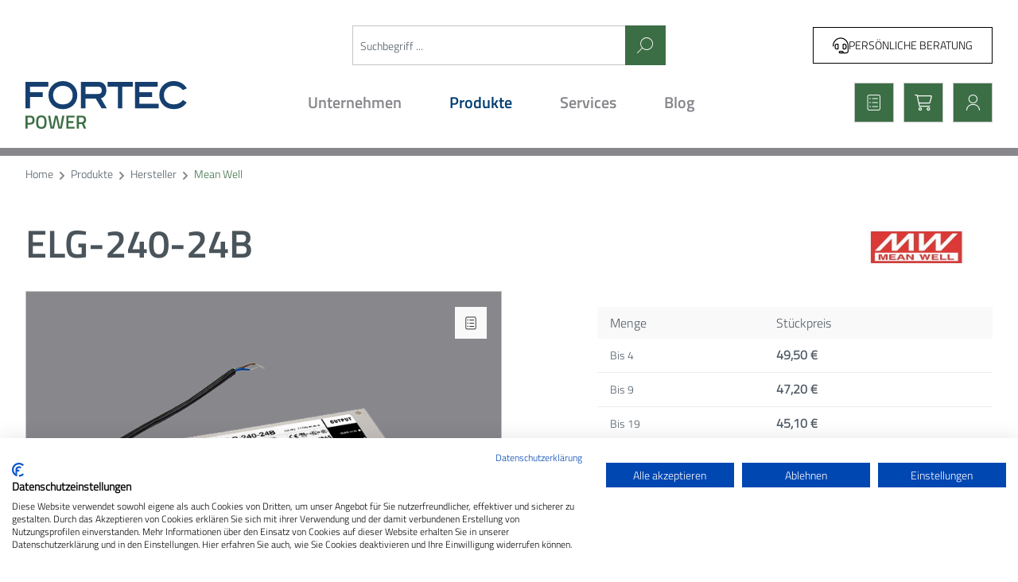

--- FILE ---
content_type: text/html; charset=UTF-8
request_url: https://www.fortec-power.de/Mean-Well-ELG-240-24B-LED-Treiber-IP67-Konstantspannung-Konstantstrom-dimmbar-100-305VAC-24V-10A
body_size: 17847
content:

<!DOCTYPE html>

<html lang="de-DE"
      itemscope="itemscope"
      >

                            
    <head>
            
                                    <meta charset="utf-8">
            
                            <meta name="viewport"
                      content="width=device-width, initial-scale=1, shrink-to-fit=no">
            
                                    <meta name="author"
                      content=""/>
                <meta name="robots"
                      content="index,follow"/>
                <meta name="revisit-after"
                      content="15 days"/>
                <meta name="keywords"
                      content="meanwell, Mean Well, ELG 200, LED Treiber, meanwell led netzteil, netzteil für led, netzteil led, vorschaltgerät led, IP67, aktive PFC Funktion, 3in1 dimmbar, PWM, ELG-240-24B, 240 24, Mean Well 24V 10A, 24V 10A, Mean Well 240 24, meanwell 24v netzteil, meanwell netzteil 24v, meanwell netzteil"/>
                <meta name="description"
                      content="Das ELG-240-24B von Mean Well ist ein hochwertiger und langlebiger LED Treiber ideal für moderne LED Beleuchtungsanwendungen."/>
            
    <link rel="alternate"
          type="application/rss+xml"
          title="Blog Feed"
          href="/blog.rss" />

    <meta name="theme-color" content="#2AA834">

                    
                        <meta property="og:type" content="product"/>
        
                    <meta property="og:site_name" content="Emtron"/>
        
                    <meta property="og:url" content="https://www.fortec-power.de/detail/5404f7fb9dbc48749d0d42b2ef24c639"/>
        
                                    <meta property="og:title" content="FORTEC Power | ELG-240-24B: Netzteil von Mean Well für Beleuchtungsanwendungen"/>
                    
                                    <meta property="og:description" content="Das ELG-240-24B von Mean Well ist ein hochwertiger und langlebiger LED Treiber ideal für moderne LED Beleuchtungsanwendungen."/>
                    
                                    <meta property="og:image" content="https://www.fortec-power.de/media/e4/58/74/1675340418/ELG-240-V-B.png"/>
                    
                                    <meta property="product:brand" content="Mean Well"/>
                    
                                                            
            <meta property="product:price:amount"
                  content="43.8"/>
            <meta property="product:price:currency"
                  content="EUR"/>
        
                    <meta property="product:product_link" content="https://www.fortec-power.de/detail/5404f7fb9dbc48749d0d42b2ef24c639"/>
        
                    <meta name="twitter:card" content="product"/>
        
                    <meta name="twitter:site" content="Emtron"/>
        
                                    <meta property="twitter:title" content="FORTEC Power | ELG-240-24B: Netzteil von Mean Well für Beleuchtungsanwendungen"/>
                    
                                    <meta property="twitter:description" content="Das ELG-240-24B von Mean Well ist ein hochwertiger und langlebiger LED Treiber ideal für moderne LED Beleuchtungsanwendungen."/>
                    
                                    <meta property="twitter:image" content="https://www.fortec-power.de/media/e4/58/74/1675340418/ELG-240-V-B.png"/>
                        
                                <meta 
                      content="Emtron"/>
                <meta 
                      content=""/>
                <meta 
                      content="false"/>
                <meta 
                      content="https://www.fortec-power.de/media/7e/28/e1/1688385965/Fortec-Power_Logo.svg"/>
            
    
                                                

            
            <script type="application/ld+json">
            [{"@context":"https:\/\/schema.org\/","@type":"Product","name":"Mean Well ELG-240-24B LED-Treiber IP67 Konstantspannung Konstantstrom dimmbar 100-305VAC 24V 10A","description":"Netzteil, IP67 100-305VAC, 24V, 10A \n<br>\n\n\n IP67 \n<br>\n\n\n aktive PFC Funktion \n<br>\n\n\n bis zu 93% Wirkungsgrad \n<br>\n\n\n 6KV surge immunity level(IECC61000-4-5) \n<br>\n\n\n 5 Jahre Herstellergarantie","sku":"ELG-240-24B","mpn":"ELG-240-24B","brand":{"@type":"Brand","name":"Mean Well"},"image":["https:\/\/www.fortec-power.de\/media\/e4\/58\/74\/1675340418\/ELG-240-V-B.png"],"offers":[{"@type":"AggregateOffer","availability":"https:\/\/schema.org\/OutOfStock","itemCondition":"https:\/\/schema.org\/NewCondition","priceCurrency":"EUR","priceValidUntil":"2026-01-22","url":"https:\/\/www.fortec-power.de\/detail\/5404f7fb9dbc48749d0d42b2ef24c639","lowPrice":43.8,"highPrice":49.5,"offerCount":4,"offers":[{"@type":"Offer","priceCurrency":"EUR","price":49.5,"availability":"https:\/\/schema.org\/OutOfStock","itemCondition":"https:\/\/schema.org\/NewCondition","url":"https:\/\/www.fortec-power.de\/detail\/5404f7fb9dbc48749d0d42b2ef24c639","priceValidUntil":"2026-01-22"},{"@type":"Offer","priceCurrency":"EUR","price":47.2,"availability":"https:\/\/schema.org\/OutOfStock","itemCondition":"https:\/\/schema.org\/NewCondition","url":"https:\/\/www.fortec-power.de\/detail\/5404f7fb9dbc48749d0d42b2ef24c639","priceValidUntil":"2026-01-22"},{"@type":"Offer","priceCurrency":"EUR","price":45.1,"availability":"https:\/\/schema.org\/OutOfStock","itemCondition":"https:\/\/schema.org\/NewCondition","url":"https:\/\/www.fortec-power.de\/detail\/5404f7fb9dbc48749d0d42b2ef24c639","priceValidUntil":"2026-01-22"},{"@type":"Offer","priceCurrency":"EUR","price":43.8,"availability":"https:\/\/schema.org\/OutOfStock","itemCondition":"https:\/\/schema.org\/NewCondition","url":"https:\/\/www.fortec-power.de\/detail\/5404f7fb9dbc48749d0d42b2ef24c639","priceValidUntil":"2026-01-22"}]}]},{"@context":"https:\/\/schema.org","@type":"BreadcrumbList","itemListElement":[{"@type":"ListItem","position":1,"name":"Produkte","item":"https:\/\/www.fortec-power.de\/produkte\/"},{"@type":"ListItem","position":2,"name":"Hersteller","item":"https:\/\/www.fortec-power.de\/navigation\/b60a0b280ee34910b48dd9c3e7cf85ed"},{"@type":"ListItem","position":3,"name":"Mean Well","item":"https:\/\/www.fortec-power.de\/produkte\/hersteller\/mean-well\/"}]}]
        </script>
        


            <meta http-equiv="X-UA-Compatible" content="IE=edge,chrome=1" />
    
                    <link rel="shortcut icon"
                  href="https://www.fortec-power.de/media/e6/9a/c4/1688386047/favicon.ico">
        
                                <link rel="apple-touch-icon"
                  sizes="180x180"
                  href="https://www.fortec-power.de/media/7e/28/e1/1688385965/Fortec-Power_Logo.svg">
                    
                            
        <link rel="canonical" href="https://www.fortec-power.de/detail/5404f7fb9dbc48749d0d42b2ef24c639" />
                    <title>FORTEC Power | ELG-240-24B: Netzteil von Mean Well für Beleuchtungsanwendungen</title>
    
                                                                        <link rel="stylesheet"
                      href="https://www.fortec-power.de/theme/3a1a60f84a9dcec7ac1e7354d639566c/css/all.css?1762251532565548">
                                    
                <script>
        window.features = {"V6_5_0_0":false,"v6.5.0.0":false,"PERFORMANCE_TWEAKS":false,"performance.tweaks":false,"FEATURE_NEXT_1797":false,"feature.next.1797":false,"FEATURE_NEXT_16710":false,"feature.next.16710":false,"FEATURE_NEXT_13810":false,"feature.next.13810":false,"FEATURE_NEXT_13250":false,"feature.next.13250":false,"FEATURE_NEXT_17276":false,"feature.next.17276":false,"FEATURE_NEXT_16151":false,"feature.next.16151":false,"FEATURE_NEXT_16155":false,"feature.next.16155":false,"FEATURE_NEXT_19501":false,"feature.next.19501":false,"FEATURE_NEXT_15053":false,"feature.next.15053":false,"FEATURE_NEXT_18215":false,"feature.next.18215":false,"FEATURE_NEXT_15815":false,"feature.next.15815":false,"FEATURE_NEXT_14699":false,"feature.next.14699":false,"FEATURE_NEXT_15707":false,"feature.next.15707":false,"FEATURE_NEXT_14360":false,"feature.next.14360":false,"FEATURE_NEXT_15172":false,"feature.next.15172":false,"FEATURE_NEXT_14001":false,"feature.next.14001":false,"FEATURE_NEXT_7739":false,"feature.next.7739":false,"FEATURE_NEXT_16200":false,"feature.next.16200":false,"FEATURE_NEXT_13410":false,"feature.next.13410":false,"FEATURE_NEXT_15917":false,"feature.next.15917":false,"FEATURE_NEXT_15957":false,"feature.next.15957":false,"FEATURE_NEXT_13601":false,"feature.next.13601":false,"FEATURE_NEXT_16992":false,"feature.next.16992":false,"FEATURE_NEXT_7530":false,"feature.next.7530":false,"FEATURE_NEXT_16824":false,"feature.next.16824":false,"FEATURE_NEXT_16271":false,"feature.next.16271":false,"FEATURE_NEXT_15381":false,"feature.next.15381":false,"FEATURE_NEXT_17275":false,"feature.next.17275":false,"FEATURE_NEXT_17016":false,"feature.next.17016":false,"FEATURE_NEXT_16236":false,"feature.next.16236":false,"FEATURE_NEXT_16640":false,"feature.next.16640":false,"FEATURE_NEXT_17858":false,"feature.next.17858":false,"FEATURE_NEXT_6758":false,"feature.next.6758":false,"FEATURE_NEXT_19048":false,"feature.next.19048":false,"FEATURE_NEXT_19822":false,"feature.next.19822":false,"FEATURE_NEXT_18129":false,"feature.next.18129":false,"FEATURE_NEXT_19163":false,"feature.next.19163":false,"FEATURE_NEXT_18187":false,"feature.next.18187":false,"FEATURE_NEXT_17978":false,"feature.next.17978":false,"FEATURE_NEXT_11634":false,"feature.next.11634":false,"FEATURE_NEXT_21547":false,"feature.next.21547":false,"FEATURE_NEXT_22900":false,"feature.next.22900":false,"FEATURE_SWAGCMSEXTENSIONS_1":true,"feature.swagcmsextensions.1":true,"FEATURE_SWAGCMSEXTENSIONS_2":true,"feature.swagcmsextensions.2":true,"FEATURE_SWAGCMSEXTENSIONS_8":true,"feature.swagcmsextensions.8":true,"FEATURE_SWAGCMSEXTENSIONS_63":true,"feature.swagcmsextensions.63":true};
    </script>

    <!-- Google Tag Manager -->
    <script>(function(w,d,s,l,i){w[l]=w[l]||[];w[l].push({'gtm.start':
                new Date().getTime(),event:'gtm.js'});var f=d.getElementsByTagName(s)[0],
            j=d.createElement(s),dl=l!='dataLayer'?'&l='+l:'';j.async=true;j.src=
            'https://www.googletagmanager.com/gtm.js?id='+i+dl;f.parentNode.insertBefore(j,f);
        })(window,document,'script','dataLayer', 'GTM-5GL69B2');</script>
    <!-- End Google Tag Manager -->


                                                        
            <script>
                                    window.gtagActive = true;
                    window.gtagURL = 'https://www.googletagmanager.com/gtag/js?id=G-3GDN0ZL88Z'
                    window.controllerName = 'product';
                    window.actionName = 'index';
                    window.trackOrders = '1';
                    window.gtagTrackingId = 'G-3GDN0ZL88Z';
                    window.dataLayer = window.dataLayer || [];
                    window.gtagConfig = {
                        'anonymize_ip': '1',
                        'cookie_domain': 'none',
                        'cookie_prefix': '_swag_ga',
                    };

                    function gtag() { dataLayer.push(arguments); }
                            </script>

                                        <script id="sw-google-tag-manager-init" type="javascript/blocked">
                                            window.gtagCallback = function gtagCallbackFunction() {}
                                    </script>
                        
                                                            <script src="//consent.cookiefirst.com/sites/fortec-power.de-a11b5711-518b-47f0-b35d-53156776f380/consent.js"></script>
                                
                            
            <script type="text/javascript" src='https://www.google.com/recaptcha/api.js?render=6LeXwpkpAAAAAMw8JS20Z2dEHcF4EuX5iuqQw9Qg' defer></script>
        <script>
                                        window.googleReCaptchaV3Active = true;
                    </script>
            
                
        
            </head>

    <body class="is-ctl-product is-act-index">

    <!-- Google Tag Manager (noscript) -->
    <noscript>
        <iframe src="https://www.googletagmanager.com/ns.html?id=GTM-5GL69B2" height="0" width="0" style="display:none;visibility:hidden"></iframe>
    </noscript>
    <!-- End Google Tag Manager (noscript) -->

                                    <noscript class="noscript-main">
                
    <div role="alert"
         class="alert alert-info alert-has-icon">
                                                                <span class="icon icon-info">
                        <svg xmlns="http://www.w3.org/2000/svg" xmlns:xlink="http://www.w3.org/1999/xlink" width="24" height="24" viewBox="0 0 24 24"><defs><path d="M12 7c.5523 0 1 .4477 1 1s-.4477 1-1 1-1-.4477-1-1 .4477-1 1-1zm1 9c0 .5523-.4477 1-1 1s-1-.4477-1-1v-5c0-.5523.4477-1 1-1s1 .4477 1 1v5zm11-4c0 6.6274-5.3726 12-12 12S0 18.6274 0 12 5.3726 0 12 0s12 5.3726 12 12zM12 2C6.4772 2 2 6.4772 2 12s4.4772 10 10 10 10-4.4772 10-10S17.5228 2 12 2z" id="icons-default-info" /></defs><use xlink:href="#icons-default-info" fill="#758CA3" fill-rule="evenodd" /></svg>
        </span>
                                        
                    <div class="alert-content-container">
                                                    
                                    <div class="alert-content">
                                                    Um unseren Shop in vollem Umfang nutzen zu können, empfehlen wir Ihnen Javascript in Ihrem Browser zu aktivieren.
                                            </div>
                
                                                                </div>
            </div>
            </noscript>
        
        
                    <header class="header-main" data-sticky-header>
                                                        <div class="container">
                            
            <div class="row toolbar-row">
                            <div class="col d-none d-lg-block"></div>

                <div class="col header-search-col">
                    
    <div class="collapse"
         id="searchCollapse">
        <div class="header-search">
            <form action="/search"
                  method="get"
                  data-search-form="true"
                  data-search-widget-options='{&quot;searchWidgetMinChars&quot;:3}'
                  data-url="/suggest?search="
                  class="header-search-form">
                                    <div class="input-group">
                                                    <input type="search"
                                   name="search"
                                   class="form-control header-search-input"
                                   autocomplete="off"
                                   autocapitalize="off"
                                   placeholder="Suchbegriff ..."
                                   aria-label="Suchbegriff ..."
                                   value=""
                            >
                        
                                        <div class="input-group-append">
            <button type="submit"
                    class="btn header-search-btn"
                    aria-label="Suchen">
                <span class="header-search-icon">
                    <span class="icon--search"></span>
                </span>
            </button>
        </div>
                        </div>
                            </form>
        </div>
    </div>
                </div>

                <div class="col header-hotline-col">
                    <a class="btn btn-outline-dark"
                       data-toggle="modal"
                       data-bs-toggle="modal"
                       data-url="/widgets/cms/13fd9a7b10bf4f2fa97a78273f6b82c4"
                       href="/widgets/cms/13fd9a7b10bf4f2fa97a78273f6b82c4">
                        <span class="icon--headset"></span>
                        Persönliche Beratung
                    </a>
                </div>
                    </div>

        <div class="row header-row">
                            <div class="col col-lg-3 header-logo-col">
                        <div class="header-logo-main">
                    <a class="header-logo-main-link"
               href="/"
               title="Zur Startseite wechseln">
                                    <picture class="header-logo-picture">
                                                                                
                                                                            
                                                                                    <img src="https://www.fortec-power.de/media/7e/28/e1/1688385965/Fortec-Power_Logo.svg"
                                     alt="Zur Startseite wechseln"
                                     class="img-fluid header-logo-main-img"/>
                                                                        </picture>
                            </a>
            </div>
                </div>
            
            
                            <div class="col d-none d-xl-flex header-navigation-col">
                    
    <div class="main-navigation"
         id="mainNavigation"
         data-flyout-menu="true">
                    <div class="container">
                                    <nav class="nav main-navigation-menu"
                        itemscope="itemscope"
                        >
                        
                        
                                                    
                                                                                            
                                                                
                                                                                                            <a class="nav-link main-navigation-link"
                                           href="https://www.fortec-power.de/unternehmen/"
                                           
                                           data-flyout-menu-trigger="e4547bc5aa6543f99c87b56b350e0642"                                                                                      title="Unternehmen">
                                            <div class="main-navigation-link-text">
                                                <span >Unternehmen</span>
                                            </div>
                                        </a>
                                                                                                                                                                
                                                                
                                                                                                            <a class="nav-link main-navigation-link active"
                                           href="https://www.fortec-power.de/produkte/"
                                           
                                           data-flyout-menu-trigger="1f2b3c167f9342f58201e6d45cd4ff71"                                                                                      title="Produkte">
                                            <div class="main-navigation-link-text">
                                                <span >Produkte</span>
                                            </div>
                                        </a>
                                                                                                                                                                
                                                                
                                                                                                            <div class="nav-link main-navigation-link"
                                                                                            data-flyout-menu-trigger="ab0d4558b8b94f7990b021e6b79ef5ac"
                                                                                          title="Services    ">
                                            <div class="main-navigation-link-text">
                                                <span >Services    </span>
                                            </div>
                                        </div>
                                                                                                                                                                
                                                                
                                                                                                            <a class="nav-link main-navigation-link"
                                           href="https://www.fortec-power.de/blog/"
                                           
                                                                                                                                 title="Blog">
                                            <div class="main-navigation-link-text">
                                                <span >Blog</span>
                                            </div>
                                        </a>
                                                                                                                                            </nav>
                            </div>
        
                                                                                                                                                                                                                                                            
                                                <div class="navigation-flyouts">
                                                                                                                            <div class="navigation-flyout"
         data-flyout-menu-id="e4547bc5aa6543f99c87b56b350e0642">
                                                                                        <div class="navigation-flyout-bar">
        <div class="container">
            <div class="row">
                                                    <div class="col">
                    <div class="navigation-flyout-category-link">
                                                                                    <a class="nav-link"
                                   href="https://www.fortec-power.de/unternehmen/"
                                   
                                   title="Unternehmen">
                                        Zur Kategorie Unternehmen
    <span class="icon--chevron-right"></span>
                                </a>
                                                                        </div>
                </div>
            
                
                            </div>
        </div>
    </div>

        <div class="navigation-flyout-content">
        <div class="container">
            <div class="row">
                                                    <div class="col">
                    <div class="navigation-flyout-categories">
                                                        
                    
    
    <div class="row navigation-flyout-categories is-level-0">
                                            
                <div class="col-2 navigation-flyout-col">
                                                                        <a class="nav-item nav-link navigation-flyout-link is-level-0"
                               href="https://www.fortec-power.de/unternehmen/ueber-uns/"
                               
                                                              title="Über uns">
                                <span >Über uns</span>
                            </a>
                                            
        
                                                                            
        
    
    <div class="navigation-flyout-categories is-level-1">
            </div>
                                            
            </div>
                                            
                <div class="col-2 navigation-flyout-col">
                                                                        <div class="nav-item nav-link navigation-flyout-link is-level-0"
                                 title="Karriere">
                                <span >Karriere</span>
                            </div>
                                            
        
                                                                            
        
    
    <div class="navigation-flyout-categories is-level-1">
                                            
                <div class="navigation-flyout-col">
                                                                        <a class="nav-item nav-link navigation-flyout-link is-level-1"
                               href="https://www.fortec-power.de/unternehmen/karriere/arbeiten-bei-fortec-power/"
                               
                                                              title="Arbeiten bei FORTEC Power">
                                <span >Arbeiten bei FORTEC Power</span>
                            </a>
                                            
        
                                                                            
        
    
    <div class="navigation-flyout-categories is-level-2">
            </div>
                                            
            </div>
                                            
                <div class="navigation-flyout-col">
                                                                        <a class="nav-item nav-link navigation-flyout-link is-level-1"
                               href="https://www.fortec-power.de/unternehmen/karriere/stellenangebote/"
                               
                                                              title="Stellenangebote">
                                <span >Stellenangebote</span>
                            </a>
                                            
        
                                                                            
        
    
    <div class="navigation-flyout-categories is-level-2">
            </div>
                                            
            </div>
            </div>
                                            
            </div>
                                            
                <div class="col-2 navigation-flyout-col">
                                                                        <div class="nav-item nav-link navigation-flyout-link is-level-0"
                                 title="Unternehmens-Compliance">
                                <span >Unternehmens-Compliance</span>
                            </div>
                                            
        
                                                                            
        
    
    <div class="navigation-flyout-categories is-level-1">
                                            
                <div class="navigation-flyout-col">
                                                                        <a class="nav-item nav-link navigation-flyout-link is-level-1"
                               href="https://www.fortec-power.de/unternehmen/unternehmens-compliance/qualitaetsmanagement/"
                               
                                                              title="Qualitätsmanagement">
                                <span >Qualitätsmanagement</span>
                            </a>
                                            
        
                                                                            
        
    
    <div class="navigation-flyout-categories is-level-2">
            </div>
                                            
            </div>
                                            
                <div class="navigation-flyout-col">
                                                                        <a class="nav-item nav-link navigation-flyout-link is-level-1"
                               href="https://www.fortec-power.de/unternehmen/unternehmens-compliance/verhaltenskodex/"
                               
                                                              title="Verhaltenskodex">
                                <span >Verhaltenskodex</span>
                            </a>
                                            
        
                                                                            
        
    
    <div class="navigation-flyout-categories is-level-2">
            </div>
                                            
            </div>
            </div>
                                            
            </div>
                                            
                <div class="col-2 navigation-flyout-col">
                                                                        <div class="nav-item nav-link navigation-flyout-link is-level-0"
                                 title="Produkt-Compliance">
                                <span >Produkt-Compliance</span>
                            </div>
                                            
        
                                                                            
        
    
    <div class="navigation-flyout-categories is-level-1">
                                            
                <div class="navigation-flyout-col">
                                                                        <a class="nav-item nav-link navigation-flyout-link is-level-1"
                               href="https://www.fortec-power.de/unternehmen/produkt-compliance/end-of-life/"
                               
                                                              title="End of Life">
                                <span >End of Life</span>
                            </a>
                                            
        
                                                                            
        
    
    <div class="navigation-flyout-categories is-level-2">
            </div>
                                            
            </div>
                                            
                <div class="navigation-flyout-col">
                                                                        <a class="nav-item nav-link navigation-flyout-link is-level-1"
                               href="https://www.fortec-power.de/unternehmen/produkt-compliance/product-change-notification/"
                               
                                                              title="Product Change Notification">
                                <span >Product Change Notification</span>
                            </a>
                                            
        
                                                                            
        
    
    <div class="navigation-flyout-categories is-level-2">
            </div>
                                            
            </div>
                                            
                <div class="navigation-flyout-col">
                                                                        <a class="nav-item nav-link navigation-flyout-link is-level-1"
                               href="https://www.fortec-power.de/unternehmen/produkt-compliance/reach/"
                               
                                                              title="REACH">
                                <span >REACH</span>
                            </a>
                                            
        
                                                                            
        
    
    <div class="navigation-flyout-categories is-level-2">
            </div>
                                            
            </div>
                                            
                <div class="navigation-flyout-col">
                                                                        <a class="nav-item nav-link navigation-flyout-link is-level-1"
                               href="https://www.fortec-power.de/unternehmen/produkt-compliance/rohs/"
                               
                                                              title="RoHS">
                                <span >RoHS</span>
                            </a>
                                            
        
                                                                            
        
    
    <div class="navigation-flyout-categories is-level-2">
            </div>
                                            
            </div>
            </div>
                                            
            </div>
            </div>
                                            </div>
                </div>
            
                
                            </div>
        </div>
    </div>
                                                
            </div>
                                                                                                                                    <div class="navigation-flyout"
         data-flyout-menu-id="1f2b3c167f9342f58201e6d45cd4ff71">
                                                                                        <div class="navigation-flyout-bar">
        <div class="container">
            <div class="row">
                                                    <div class="col">
                    <div class="navigation-flyout-category-link">
                                                                                    <a class="nav-link"
                                   href="https://www.fortec-power.de/produkte/"
                                   
                                   title="Produkte">
                                        Zur Kategorie Produkte
    <span class="icon--chevron-right"></span>
                                </a>
                                                                        </div>
                </div>
            
                
                            </div>
        </div>
    </div>

        <div class="navigation-flyout-content">
        <div class="container">
            <div class="row">
                                                    <div class="col">
                    <div class="navigation-flyout-categories">
                                                        
                    
    
    <div class="row navigation-flyout-categories is-level-0">
                                            
                <div class="col-2 navigation-flyout-col">
                                                                        <div class="nav-item nav-link navigation-flyout-link is-level-0"
                                 title="Zielmärkte">
                                <span >Zielmärkte</span>
                            </div>
                                            
        
                                                                            
        
    
    <div class="navigation-flyout-categories is-level-1">
                                            
                <div class="navigation-flyout-col">
                                                                        <a class="nav-item nav-link navigation-flyout-link is-level-1"
                               href="https://www.fortec-power.de/produkte/zielmaerkte/medizintechnik/"
                               
                                                              title="Medizintechnik">
                                <span >Medizintechnik</span>
                            </a>
                                            
        
                                                                            
        
    
    <div class="navigation-flyout-categories is-level-2">
                                            
                <div class="navigation-flyout-col">
                                                                        <a class="nav-item nav-link navigation-flyout-link is-level-2"
                               href="https://www.fortec-power.de/produkte/zielmaerkte/medizintechnik/labor-analysegeraete/"
                               
                                                              title="Labor- &amp; Analysegeräte">
                                <span >Labor- &amp; Analysegeräte</span>
                            </a>
                                            
        
                                                                            
        
    
    <div class="navigation-flyout-categories is-level-3">
            </div>
                                            
            </div>
                                            
                <div class="navigation-flyout-col">
                                                                        <a class="nav-item nav-link navigation-flyout-link is-level-2"
                               href="https://www.fortec-power.de/produkte/zielmaerkte/medizintechnik/medizinische-laser/"
                               
                                                              title="Medizinische Laser">
                                <span >Medizinische Laser</span>
                            </a>
                                            
        
                                                                            
        
    
    <div class="navigation-flyout-categories is-level-3">
            </div>
                                            
            </div>
                                            
                <div class="navigation-flyout-col">
                                                                        <a class="nav-item nav-link navigation-flyout-link is-level-2"
                               href="https://www.fortec-power.de/produkte/zielmaerkte/medizintechnik/bildgebung/"
                               
                                                              title="Bildgebung">
                                <span >Bildgebung</span>
                            </a>
                                            
        
                                                                            
        
    
    <div class="navigation-flyout-categories is-level-3">
            </div>
                                            
            </div>
                                            
                <div class="navigation-flyout-col">
                                                                        <a class="nav-item nav-link navigation-flyout-link is-level-2"
                               href="https://www.fortec-power.de/produkte/zielmaerkte/medizintechnik/patientenbetreuung-behandlung/"
                               
                                                              title="Patientenbetreuung &amp; -behandlung">
                                <span >Patientenbetreuung &amp; -behandlung</span>
                            </a>
                                            
        
                                                                            
        
    
    <div class="navigation-flyout-categories is-level-3">
            </div>
                                            
            </div>
            </div>
                                            
            </div>
                                            
                <div class="navigation-flyout-col">
                                                                        <a class="nav-item nav-link navigation-flyout-link is-level-1"
                               href="https://www.fortec-power.de/produkte/zielmaerkte/industrie/"
                               
                                                              title="Industrie">
                                <span >Industrie</span>
                            </a>
                                            
        
                                                                            
        
    
    <div class="navigation-flyout-categories is-level-2">
                                            
                <div class="navigation-flyout-col">
                                                                        <a class="nav-item nav-link navigation-flyout-link is-level-2"
                               href="https://www.fortec-power.de/produkte/zielmaerkte/industrie/ladestationen/"
                               
                                                              title="Ladestationen">
                                <span >Ladestationen</span>
                            </a>
                                            
        
                                                                            
        
    
    <div class="navigation-flyout-categories is-level-3">
            </div>
                                            
            </div>
                                            
                <div class="navigation-flyout-col">
                                                                        <a class="nav-item nav-link navigation-flyout-link is-level-2"
                               href="https://www.fortec-power.de/produkte/zielmaerkte/industrie/waermepumpen/"
                               
                                                              title="Wärmepumpen">
                                <span >Wärmepumpen</span>
                            </a>
                                            
        
                                                                            
        
    
    <div class="navigation-flyout-categories is-level-3">
            </div>
                                            
            </div>
                                            
                <div class="navigation-flyout-col">
                                                                        <a class="nav-item nav-link navigation-flyout-link is-level-2"
                               href="https://www.fortec-power.de/produkte/zielmaerkte/industrie/energy-storage/"
                               
                                                              title="Energy Storage">
                                <span >Energy Storage</span>
                            </a>
                                            
        
                                                                            
        
    
    <div class="navigation-flyout-categories is-level-3">
            </div>
                                            
            </div>
                                            
                <div class="navigation-flyout-col">
                                                                        <a class="nav-item nav-link navigation-flyout-link is-level-2"
                               href="https://www.fortec-power.de/produkte/zielmaerkte/industrie/wasserstoffelektrolyse/"
                               
                                                              title="Wasserstoffelektrolyse">
                                <span >Wasserstoffelektrolyse</span>
                            </a>
                                            
        
                                                                            
        
    
    <div class="navigation-flyout-categories is-level-3">
            </div>
                                            
            </div>
                                            
                <div class="navigation-flyout-col">
                                                                        <a class="nav-item nav-link navigation-flyout-link is-level-2"
                               href="https://www.fortec-power.de/produkte/zielmaerkte/industrie/3d-drucker/"
                               
                                                              title="3D-Drucker">
                                <span >3D-Drucker</span>
                            </a>
                                            
        
                                                                            
        
    
    <div class="navigation-flyout-categories is-level-3">
            </div>
                                            
            </div>
                                            
                <div class="navigation-flyout-col">
                                                                        <a class="nav-item nav-link navigation-flyout-link is-level-2"
                               href="https://www.fortec-power.de/produkte/zielmaerkte/industrie/lasersysteme-in-der-industrie/"
                               
                                                              title="Lasersysteme in der Industrie">
                                <span >Lasersysteme in der Industrie</span>
                            </a>
                                            
        
                                                                            
        
    
    <div class="navigation-flyout-categories is-level-3">
            </div>
                                            
            </div>
                                            
                <div class="navigation-flyout-col">
                                                                        <a class="nav-item nav-link navigation-flyout-link is-level-2"
                               href="https://www.fortec-power.de/produkte/zielmaerkte/industrie/intelligente-lithium-batterieysteme-in-der-industrie/"
                               
                                                              title="Intelligente-Lithium-Batterieysteme-in-der-Industrie">
                                <span >Intelligente-Lithium-Batterieysteme-in-der-Industrie</span>
                            </a>
                                            
        
                                                                            
        
    
    <div class="navigation-flyout-categories is-level-3">
            </div>
                                            
            </div>
            </div>
                                            
            </div>
                                            
                <div class="navigation-flyout-col">
                                                                        <a class="nav-item nav-link navigation-flyout-link is-level-1"
                               href="https://www.fortec-power.de/produkte/zielmaerkte/led-beleuchtung/"
                               
                                                              title="LED-Beleuchtung">
                                <span >LED-Beleuchtung</span>
                            </a>
                                            
        
                                                                            
        
    
    <div class="navigation-flyout-categories is-level-2">
            </div>
                                            
            </div>
                                            
                <div class="navigation-flyout-col">
                                                                        <a class="nav-item nav-link navigation-flyout-link is-level-1"
                               href="https://www.fortec-power.de/produkte/zielmaerkte/gebaeude-hausautomation/"
                               
                                                              title="Gebäude-/Hausautomation">
                                <span >Gebäude-/Hausautomation</span>
                            </a>
                                            
        
                                                                            
        
    
    <div class="navigation-flyout-categories is-level-2">
            </div>
                                            
            </div>
                                            
                <div class="navigation-flyout-col">
                                                                        <a class="nav-item nav-link navigation-flyout-link is-level-1"
                               href="https://www.fortec-power.de/produkte/zielmaerkte/luft-und-raumfahrt/"
                               
                                                              title="Luft- und Raumfahrt">
                                <span >Luft- und Raumfahrt</span>
                            </a>
                                            
        
                                                                            
        
    
    <div class="navigation-flyout-categories is-level-2">
                                            
                <div class="navigation-flyout-col">
                                                                        <a class="nav-item nav-link navigation-flyout-link is-level-2"
                               href="https://www.fortec-power.de/produkte/zielmaerkte/luft-und-raumfahrt/hi-rel-dc-dc-xmor/"
                               
                                                              title="Hi-Rel DC-DC xMOR">
                                <span >Hi-Rel DC-DC xMOR</span>
                            </a>
                                            
        
                                                                            
        
    
    <div class="navigation-flyout-categories is-level-3">
            </div>
                                            
            </div>
            </div>
                                            
            </div>
                                            
                <div class="navigation-flyout-col">
                                                                        <a class="nav-item nav-link navigation-flyout-link is-level-1"
                               href="https://www.fortec-power.de/produkte/zielmaerkte/transportation/"
                               
                                                              title="Transportation">
                                <span >Transportation</span>
                            </a>
                                            
        
                                                                            
        
    
    <div class="navigation-flyout-categories is-level-2">
                                            
                <div class="navigation-flyout-col">
                                                                        <a class="nav-item nav-link navigation-flyout-link is-level-2"
                               href="https://www.fortec-power.de/produkte/zielmaerkte/transportation/transportroboter-agv-amr/"
                               
                                                              title="Transportroboter: AGV &amp; AMR">
                                <span >Transportroboter: AGV &amp; AMR</span>
                            </a>
                                            
        
                                                                            
        
    
    <div class="navigation-flyout-categories is-level-3">
            </div>
                                            
            </div>
            </div>
                                            
            </div>
            </div>
                                            
            </div>
                                            
                <div class="col-2 navigation-flyout-col">
                                                                        <div class="nav-item nav-link navigation-flyout-link is-level-0"
                                 title="Kategorien">
                                <span >Kategorien</span>
                            </div>
                                            
        
                                                                            
        
    
    <div class="navigation-flyout-categories is-level-1">
                                            
                <div class="navigation-flyout-col">
                                                                        <a class="nav-item nav-link navigation-flyout-link is-level-1"
                               href="https://www.fortec-power.de/produkte/kategorien/ac-dc-stromversorgung/"
                               
                                                              title="AC/DC-Stromversorgung">
                                <span >AC/DC-Stromversorgung</span>
                            </a>
                                            
        
                                                                            
        
    
    <div class="navigation-flyout-categories is-level-2">
            </div>
                                            
            </div>
                                            
                <div class="navigation-flyout-col">
                                                                        <a class="nav-item nav-link navigation-flyout-link is-level-1"
                               href="https://www.fortec-power.de/produkte/kategorien/dc-dc-wandler/"
                               
                                                              title="DC/DC-Wandler">
                                <span >DC/DC-Wandler</span>
                            </a>
                                            
        
                                                                            
        
    
    <div class="navigation-flyout-categories is-level-2">
            </div>
                                            
            </div>
                                            
                <div class="navigation-flyout-col">
                                                                        <a class="nav-item nav-link navigation-flyout-link is-level-1"
                               href="https://www.fortec-power.de/produkte/kategorien/dc-ac-wandler/"
                               
                                                              title="DC/AC-Wandler">
                                <span >DC/AC-Wandler</span>
                            </a>
                                            
        
                                                                            
        
    
    <div class="navigation-flyout-categories is-level-2">
            </div>
                                            
            </div>
                                            
                <div class="navigation-flyout-col">
                                                                        <a class="nav-item nav-link navigation-flyout-link is-level-1"
                               href="https://www.fortec-power.de/produkte/kategorien/batterien-lifepo4-nmc/"
                               
                                                              title="Batterien (LiFePo4 &amp; NMC)">
                                <span >Batterien (LiFePo4 &amp; NMC)</span>
                            </a>
                                            
        
                                                                            
        
    
    <div class="navigation-flyout-categories is-level-2">
            </div>
                                            
            </div>
                                            
                <div class="navigation-flyout-col">
                                                                        <a class="nav-item nav-link navigation-flyout-link is-level-1"
                               href="https://www.fortec-power.de/produkte/kategorien/zubehoer/"
                               
                                                              title="Zubehör">
                                <span >Zubehör</span>
                            </a>
                                            
        
                                                                            
        
    
    <div class="navigation-flyout-categories is-level-2">
            </div>
                                            
            </div>
                                            
                <div class="navigation-flyout-col">
                                                                        <a class="nav-item nav-link navigation-flyout-link is-level-1"
                               href="https://www.fortec-power.de/produkte/kategorien/eol/"
                               
                                                              title="EOL">
                                <span >EOL</span>
                            </a>
                                            
        
                                                                            
        
    
    <div class="navigation-flyout-categories is-level-2">
            </div>
                                            
            </div>
            </div>
                                            
            </div>
                                            
                <div class="col-2 navigation-flyout-col">
                                                                        <div class="nav-item nav-link navigation-flyout-link is-level-0"
                                 title="Hersteller">
                                <span >Hersteller</span>
                            </div>
                                            
        
                                                                            
        
    
    <div class="navigation-flyout-categories is-level-1">
                                            
                <div class="navigation-flyout-col">
                                                                        <a class="nav-item nav-link navigation-flyout-link is-level-1"
                               href="https://www.fortec-power.de/produkte/hersteller/advanced-energy/"
                               
                                                              title="Advanced Energy">
                                <span >Advanced Energy</span>
                            </a>
                                            
        
                                                                            
        
    
    <div class="navigation-flyout-categories is-level-2">
                                            
                <div class="navigation-flyout-col">
                                                                        <a class="nav-item nav-link navigation-flyout-link is-level-2"
                               href="https://www.fortec-power.de/produkte/hersteller/advanced-energy/artesyn/"
                               
                                                              title="Artesyn">
                                <span >Artesyn</span>
                            </a>
                                            
        
                                                                            
        
    
    <div class="navigation-flyout-categories is-level-3">
            </div>
                                            
            </div>
                                            
                <div class="navigation-flyout-col">
                                                                        <a class="nav-item nav-link navigation-flyout-link is-level-2"
                               href="https://www.fortec-power.de/produkte/hersteller/advanced-energy/excelsys/"
                               
                                                              title="Excelsys">
                                <span >Excelsys</span>
                            </a>
                                            
        
                                                                            
        
    
    <div class="navigation-flyout-categories is-level-3">
            </div>
                                            
            </div>
                                            
                <div class="navigation-flyout-col">
                                                                        <a class="nav-item nav-link navigation-flyout-link is-level-2"
                               href="https://www.fortec-power.de/produkte/hersteller/advanced-energy/sl-power/"
                               
                                                              title="SL Power">
                                <span >SL Power</span>
                            </a>
                                            
        
                                                                            
        
    
    <div class="navigation-flyout-categories is-level-3">
            </div>
                                            
            </div>
                                            
                <div class="navigation-flyout-col">
                                                                        <a class="nav-item nav-link navigation-flyout-link is-level-2"
                               href="https://www.fortec-power.de/produkte/hersteller/advanced-energy/ultravolt/"
                               
                                                              title="Ultravolt">
                                <span >Ultravolt</span>
                            </a>
                                            
        
                                                                            
        
    
    <div class="navigation-flyout-categories is-level-3">
            </div>
                                            
            </div>
            </div>
                                            
            </div>
                                            
                <div class="navigation-flyout-col">
                                                                        <a class="nav-item nav-link navigation-flyout-link is-level-1"
                               href="https://www.fortec-power.de/produkte/hersteller/autronic/"
                               
                                                              title="Autronic">
                                <span >Autronic</span>
                            </a>
                                            
        
                                                                            
        
    
    <div class="navigation-flyout-categories is-level-2">
            </div>
                                            
            </div>
                                            
                <div class="navigation-flyout-col">
                                                                        <a class="nav-item nav-link navigation-flyout-link is-level-1"
                               href="https://www.fortec-power.de/produkte/hersteller/cincon/"
                               
                                                              title="Cincon">
                                <span >Cincon</span>
                            </a>
                                            
        
                                                                            
        
    
    <div class="navigation-flyout-categories is-level-2">
            </div>
                                            
            </div>
                                            
                <div class="navigation-flyout-col">
                                                                        <a class="nav-item nav-link navigation-flyout-link is-level-1"
                               href="https://www.fortec-power.de/produkte/hersteller/cosel/"
                               
                                                              title="Cosel">
                                <span >Cosel</span>
                            </a>
                                            
        
                                                                            
        
    
    <div class="navigation-flyout-categories is-level-2">
            </div>
                                            
            </div>
                                            
                <div class="navigation-flyout-col">
                                                                        <a class="nav-item nav-link navigation-flyout-link is-level-1"
                               href="https://www.fortec-power.de/produkte/hersteller/crane-interpoint/"
                               
                                                              title="Crane Interpoint">
                                <span >Crane Interpoint</span>
                            </a>
                                            
        
                                                                            
        
    
    <div class="navigation-flyout-categories is-level-2">
            </div>
                                            
            </div>
                                            
                <div class="navigation-flyout-col">
                                                                        <a class="nav-item nav-link navigation-flyout-link is-level-1"
                               href="https://www.fortec-power.de/produkte/hersteller/enedo/"
                               
                                                              title="Enedo">
                                <span >Enedo</span>
                            </a>
                                            
        
                                                                            
        
    
    <div class="navigation-flyout-categories is-level-2">
            </div>
                                            
            </div>
                                            
                <div class="navigation-flyout-col">
                                                                        <a class="nav-item nav-link navigation-flyout-link is-level-1 active"
                               href="https://www.fortec-power.de/produkte/hersteller/mean-well/"
                               
                                                              title="Mean Well">
                                <span >Mean Well</span>
                            </a>
                                            
        
                                                                            
        
    
    <div class="navigation-flyout-categories is-level-2">
            </div>
                                            
            </div>
                                            
                <div class="navigation-flyout-col">
                                                                        <a class="nav-item nav-link navigation-flyout-link is-level-1"
                               href="https://www.fortec-power.de/produkte/hersteller/minmax/"
                               
                                                              title="Minmax">
                                <span >Minmax</span>
                            </a>
                                            
        
                                                                            
        
    
    <div class="navigation-flyout-categories is-level-2">
            </div>
                                            
            </div>
                                            
                <div class="navigation-flyout-col">
                                                                        <a class="nav-item nav-link navigation-flyout-link is-level-1"
                               href="https://www.fortec-power.de/produkte/hersteller/skynet/"
                               
                                                              title="Skynet">
                                <span >Skynet</span>
                            </a>
                                            
        
                                                                            
        
    
    <div class="navigation-flyout-categories is-level-2">
            </div>
                                            
            </div>
            </div>
                                            
            </div>
            </div>
                                            </div>
                </div>
            
                
                            </div>
        </div>
    </div>
                                                
            </div>
                                                                                                                                    <div class="navigation-flyout"
         data-flyout-menu-id="ab0d4558b8b94f7990b021e6b79ef5ac">
                                                                                        <div class="navigation-flyout-bar">
        <div class="container">
            <div class="row">
                                                    <div class="col">
                    <div class="navigation-flyout-category-link">
                                                                                                </div>
                </div>
            
                
                            </div>
        </div>
    </div>

        <div class="navigation-flyout-content">
        <div class="container">
            <div class="row">
                                                    <div class="col">
                    <div class="navigation-flyout-categories">
                                                        
                    
    
    <div class="row navigation-flyout-categories is-level-0">
                                            
                <div class="col-2 navigation-flyout-col">
                                                                        <a class="nav-item nav-link navigation-flyout-link is-level-0"
                               href="https://www.fortec-power.de/services/konfigurationscenter/"
                               
                                                              title="Konfigurationscenter">
                                <span >Konfigurationscenter</span>
                            </a>
                                            
        
                                                                            
        
    
    <div class="navigation-flyout-categories is-level-1">
            </div>
                                            
            </div>
                                            
                <div class="col-2 navigation-flyout-col">
                                                                        <a class="nav-item nav-link navigation-flyout-link is-level-0"
                               href="https://www.fortec-power.de/services/design-in-support/"
                               
                                                              title="Design-In Support">
                                <span >Design-In Support</span>
                            </a>
                                            
        
                                                                            
        
    
    <div class="navigation-flyout-categories is-level-1">
            </div>
                                            
            </div>
                                            
                <div class="col-2 navigation-flyout-col">
                                                                        <a class="nav-item nav-link navigation-flyout-link is-level-0"
                               href="https://www.fortec-power.de/services/rma-center/"
                               
                                                              title="RMA-Center">
                                <span >RMA-Center</span>
                            </a>
                                            
        
                                                                            
        
    
    <div class="navigation-flyout-categories is-level-1">
            </div>
                                            
            </div>
            </div>
                                            </div>
                </div>
            
                
                            </div>
        </div>
    </div>
                                                
            </div>
                                                                                                                                                                    </div>
                                        </div>
                </div>
            
                            <div class="col-auto col-xl-3 header-actions-col">
                    <div class="row no-gutters">
                                                    <div class="col-auto d-xl-none">
                                <div class="menu-button">
                                                                            <button class="btn nav-main-toggle-btn header-actions-btn"
                                                type="button"
                                                data-offcanvas-menu="true"
                                                aria-label="Menü">
                                                                                            <span class="icon icon--stack"></span>
                                                                                    </button>
                                                                    </div>
                            </div>
                        
                                                    <div class="col-auto d-lg-none">
                                <div class="search-toggle">
                                    <button class="btn header-actions-btn search-toggle-btn js-search-toggle-btn collapsed"
                                            type="button"
                                    data-toggle="collapse"
                                    data-target="#searchCollapse"
                                    aria-expanded="false"
                                    aria-controls="searchCollapse"
                                    aria-label="Suchen">
                                        <span class="icon icon--search"></span>
                                    </button>
                                </div>
                            </div>
                        
                                                                                    <div class="col-auto">
                                    <div class="header-wishlist">
                                        <a class="btn header-wishlist-btn header-actions-btn"
                                           href="/wishlist"
                                           title="Merkzettel"
                                           aria-label="Merkzettel">
                                                
            <span class="header-wishlist-icon">
            <span class="icon icon--wishlist"></span>
        </span>
    
    
    
    <span class="badge badge-primary header-wishlist-badge"
          id="wishlist-basket"
          data-wishlist-storage="true"
          data-wishlist-storage-options="{&quot;listPath&quot;:&quot;\/wishlist\/list&quot;,&quot;mergePath&quot;:&quot;\/wishlist\/merge&quot;,&quot;tokenMergePath&quot;:&quot;d8aee8c82ab531abf33e6c3bd.mAngrFh8yPUk9Os3ScUPCxkICtJ_xLyozYCxIIfAkZg.8znY6SJNqZBRoJxYGYZNYy1RTJYslYqF9e_lSsmD5df-Vr_CE0z4uBWzmA&quot;,&quot;pageletPath&quot;:&quot;\/wishlist\/merge\/pagelet&quot;,&quot;tokenPageletPath&quot;:&quot;a5a90ef440a64ff2.D94Cmh8xnUo7FsR144Jb9Sr5wZHhZq5MiXR9Ez_wEw8.XIcv61dC3AkJfvQlptgOxWSJr-ejUf5_-EQfXG-qQHh2p2ipSnPxJGFn_A&quot;}"
          data-wishlist-widget="true"
          data-wishlist-widget-options="{&quot;showCounter&quot;:true}"
    ></span>
                                        </a>
                                    </div>
                                </div>
                                                    
                                                    <div class="col-auto">
                                <div class="header-cart"
                                     data-offcanvas-cart="true">
                                    <a class="btn header-cart-btn header-actions-btn"
                                       href="/checkout/cart"
                                       data-cart-widget="true"
                                       title="Warenkorb"
                                       aria-label="Warenkorb">
                                            <span class="header-cart-icon">
        <span class="icon icon--cart"></span>
    </span>
                                        </a>
                                </div>
                            </div>
                        
                                                    <div class="col-auto">
                                <div class="account-menu">
                                        <div class="dropdown">
                    <button class="btn account-menu-btn header-actions-btn"
                    type="button"
                    id="accountWidget"
                    data-offcanvas-account-menu="true"
            data-toggle="dropdown"
            aria-haspopup="true"
            aria-expanded="false"
            aria-label="Mein Konto"
            title="Mein Konto">
                <span class="icon icon--user"></span>
                <span class="account-menu-label">Mein Konto</span>
            </button>
        
                    <div class="dropdown-menu dropdown-menu-right account-menu-dropdown js-account-menu-dropdown"
                 aria-labelledby="accountWidget">
                

        
                                                        <button class="btn btn-light offcanvas-close js-offcanvas-close btn-block sticky-top">
                                                            <span class="icon icon-x icon-sm">
                        <svg xmlns="http://www.w3.org/2000/svg" xmlns:xlink="http://www.w3.org/1999/xlink" width="24" height="24" viewBox="0 0 24 24"><defs><path d="m10.5858 12-7.293-7.2929c-.3904-.3905-.3904-1.0237 0-1.4142.3906-.3905 1.0238-.3905 1.4143 0L12 10.5858l7.2929-7.293c.3905-.3904 1.0237-.3904 1.4142 0 .3905.3906.3905 1.0238 0 1.4143L13.4142 12l7.293 7.2929c.3904.3905.3904 1.0237 0 1.4142-.3906.3905-1.0238.3905-1.4143 0L12 13.4142l-7.2929 7.293c-.3905.3904-1.0237.3904-1.4142 0-.3905-.3906-.3905-1.0238 0-1.4143L10.5858 12z" id="icons-default-x" /></defs><use xlink:href="#icons-default-x" fill="#758CA3" fill-rule="evenodd" /></svg>
        </span>
                            
                                                    Menü schließen
                                            </button>
                
    
                    <div class="offcanvas-content-container">
                <div class="account-menu">
                                                <div class="dropdown-header account-menu-header">
                    Mein Konto
                </div>
                    
    
                                    <div class="account-menu-login">
                    <a href="/account/login"
                       title="Anmelden"
                       class="btn btn-primary account-menu-login-button">
                        Anmelden
                    </a>

                    <div class="account-menu-register">
                        oder <a href="/account/login"
                                                            title="registrieren">registrieren</a>
                    </div>
                </div>
                    
                    <div class="account-menu-links">
                    <div class="header-account-menu">
        <div class="card account-menu-inner">
                                        
                                                <div class="list-group list-group-flush account-aside-list-group">
                                                                                                <a href="/account"
                                   title="Übersicht"
                                   class="list-group-item list-group-item-action account-aside-item">
                                    Übersicht
                                </a>
                            
                                                            <a href="/account/profile"
                                   title="Persönliches Profil"
                                   class="list-group-item list-group-item-action account-aside-item">
                                    Persönliches Profil
                                </a>
                            
                                                            <a href="/account/address"
                                   title="Adressen"
                                   class="list-group-item list-group-item-action account-aside-item">
                                    Adressen
                                </a>
                            
                                                            <a href="/account/payment"
                                   title="Zahlungsarten"
                                   class="list-group-item list-group-item-action account-aside-item">
                                    Zahlungsarten
                                </a>
                            
                                                            <a href="/account/order"
                                   title="Bestellungen"
                                   class="list-group-item list-group-item-action account-aside-item">
                                    Bestellungen
                                </a>
                                                    
                        </div>
                            
                                                </div>
    </div>
            </div>
            </div>
        </div>
                </div>
            </div>
                                </div>
                            </div>
                                            </div>
                </div>
                    </div>
                        </div>
                
                            </header>
        
        
                                                <div class="d-none js-navigation-offcanvas-initial-content">
                                            

        
                                                        <button class="btn btn-light offcanvas-close js-offcanvas-close btn-block sticky-top">
                                                            <span class="icon icon-x icon-sm">
                        <svg xmlns="http://www.w3.org/2000/svg" xmlns:xlink="http://www.w3.org/1999/xlink" width="24" height="24" viewBox="0 0 24 24"><defs><path d="m10.5858 12-7.293-7.2929c-.3904-.3905-.3904-1.0237 0-1.4142.3906-.3905 1.0238-.3905 1.4143 0L12 10.5858l7.2929-7.293c.3905-.3904 1.0237-.3904 1.4142 0 .3905.3906.3905 1.0238 0 1.4143L13.4142 12l7.293 7.2929c.3904.3905.3904 1.0237 0 1.4142-.3906.3905-1.0238.3905-1.4143 0L12 13.4142l-7.2929 7.293c-.3905.3904-1.0237.3904-1.4142 0-.3905-.3906-.3905-1.0238 0-1.4143L10.5858 12z" id="icons-default-x" /></defs><use xlink:href="#icons-default-x" fill="#758CA3" fill-rule="evenodd" /></svg>
        </span>
                            
                                                    Menü schließen
                                            </button>
                
    
                    <div class="offcanvas-content-container">
                
    
    <div class="navigation-offcanvas-container js-navigation-offcanvas">
        <div class="navigation-offcanvas-overlay-content js-navigation-offcanvas-overlay-content">
                                <a class="nav-item nav-link is-home-link navigation-offcanvas-link js-navigation-offcanvas-link"
       href="/widgets/menu/offcanvas"
       
       title="Zeige alle Kategorien">
                    <span class="navigation-offcanvas-link-icon js-navigation-offcanvas-loading-icon">
                        <span class="icon icon-stack">
                        <svg xmlns="http://www.w3.org/2000/svg" xmlns:xlink="http://www.w3.org/1999/xlink" width="24" height="24" viewBox="0 0 24 24"><defs><path d="M3 13c-.5523 0-1-.4477-1-1s.4477-1 1-1h18c.5523 0 1 .4477 1 1s-.4477 1-1 1H3zm0-7c-.5523 0-1-.4477-1-1s.4477-1 1-1h18c.5523 0 1 .4477 1 1s-.4477 1-1 1H3zm0 14c-.5523 0-1-.4477-1-1s.4477-1 1-1h18c.5523 0 1 .4477 1 1s-.4477 1-1 1H3z" id="icons-default-stack" /></defs><use xlink:href="#icons-default-stack" fill="#758CA3" fill-rule="evenodd" /></svg>
        </span>
                </span>
            <span >
                Zeige alle Kategorien
            </span>
            </a>

                    <a class="nav-item nav-link navigation-offcanvas-headline"
       href="https://www.fortec-power.de/produkte/hersteller/mean-well/"
              >
                    <span >
                Mean Well
            </span>
            </a>

                    
<a class="nav-item nav-link is-back-link navigation-offcanvas-link js-navigation-offcanvas-link"
   href="/widgets/menu/offcanvas?navigationId=b60a0b280ee34910b48dd9c3e7cf85ed"
   
   title="Zurück">
            <span class="navigation-offcanvas-link-icon js-navigation-offcanvas-loading-icon">
                <span class="icon--chevron-left"></span>
        </span>

        <span >
            Zurück
        </span>
    </a>
            
            <ul class="list-unstyled navigation-offcanvas-list">
                                    <li class="navigation-offcanvas-list-item">
            <a class="nav-item nav-link navigation-offcanvas-link is-current-category"
           href="https://www.fortec-power.de/produkte/hersteller/mean-well/"
           
                      title="Mean Well">
                            <span >
                    Mean Well anzeigen
                </span>
                    </a>
    </li>
                
                                            </ul>
        </div>
    </div>
        </div>
                                        </div>
                    
        
                    <main class="content-main">
                    <div class="container-main">
                    
                                            <div class="cms-page" itemscope >
                                                    <div class="cms-sections">
                                            
            
            
            
                                        
                                    
                    
                            <div class="cms-section  pos-0 cms-section-default"
                     style="">

                                
    
            

                
    
                
            <div class="cms-section-default full-width">
        
                            
                
    
    
    
    
    
            
    
                
            
    <div class="cms-block  pos-0 cms-block-exc-breadcrumb"
         style="">
            
                    <div class="cms-block-container"
                 style="">

                                    <div class="cms-block-container-row row cms-row ">
                            
                    
        
        <div class="col-12">
            <div class="breadcrumb">
                                                            <a class="breadcrumb-item is-home"
                           href="/"
                           
                           title="Home">
                            Home
                        </a>
                        <div class="breadcrumb-placeholder">
                                    <span class="icon icon-arrow-medium-right icon-fluid">
                        <svg xmlns="http://www.w3.org/2000/svg" xmlns:xlink="http://www.w3.org/1999/xlink" width="16" height="16" viewBox="0 0 16 16"><defs><path id="icons-solid-arrow-medium-right" d="M4.7071 5.2929c-.3905-.3905-1.0237-.3905-1.4142 0-.3905.3905-.3905 1.0237 0 1.4142l4 4c.3905.3905 1.0237.3905 1.4142 0l4-4c.3905-.3905.3905-1.0237 0-1.4142-.3905-.3905-1.0237-.3905-1.4142 0L8 8.5858l-3.2929-3.293z" /></defs><use transform="rotate(-90 8 8)" xlink:href="#icons-solid-arrow-medium-right" fill="#758CA3" fill-rule="evenodd" /></svg>
        </span>
                            </div>
                                    
                                                            <a class="breadcrumb-item"
                           href="https://www.fortec-power.de/produkte/"
                           
                           title="Produkte">
                                                            Produkte
                                                    </a>
                    
                                                                        <div class="breadcrumb-placeholder">
                                        <span class="icon icon-arrow-medium-right icon-fluid">
                        <svg xmlns="http://www.w3.org/2000/svg" xmlns:xlink="http://www.w3.org/1999/xlink" width="16" height="16" viewBox="0 0 16 16"><use transform="rotate(-90 8 8)" xlink:href="#icons-solid-arrow-medium-right" fill="#758CA3" fill-rule="evenodd" /></svg>
        </span>
                                </div>
                                                                                                        <a class="breadcrumb-item"
                           href="https://www.fortec-power.de/navigation/b60a0b280ee34910b48dd9c3e7cf85ed"
                           
                           title="Hersteller">
                                                            Hersteller
                                                    </a>
                    
                                                                        <div class="breadcrumb-placeholder">
                                        <span class="icon icon-arrow-medium-right icon-fluid">
                        <svg xmlns="http://www.w3.org/2000/svg" xmlns:xlink="http://www.w3.org/1999/xlink" width="16" height="16" viewBox="0 0 16 16"><use transform="rotate(-90 8 8)" xlink:href="#icons-solid-arrow-medium-right" fill="#758CA3" fill-rule="evenodd" /></svg>
        </span>
                                </div>
                                                                                                        <a class="breadcrumb-item is-active"
                           href="https://www.fortec-power.de/produkte/hersteller/mean-well/"
                           
                           title="Mean Well">
                                                            Mean Well
                                                    </a>
                    
                                                                                            </div>
        </div>
                        </div>
                            </div>
            </div>
                        </div>


                </div>
            
                                                
            
            
            
                                        
                                    
                    
                            <div class="cms-section  pos-1 cms-section-default"
                     style="">

                                
    
            

                            
    
                
            <div class="cms-section-default boxed">
        
                            
                
                
    
    
    
    
            
    
                
            
    <div class="cms-block  pos-0 cms-block-product-heading"
         style="">
            
                    <div class="cms-block-container"
                 style="padding: 32px 0 20px 0;">

                                    <div class="cms-block-container-row row cms-row ">
                                
            <div class="col product-heading-name-container" data-cms-element-id="56d7f1c9f6784422a54be87b1ce8de08">
                                
    <div class="cms-element-product-name">
                                                                    <h1 class="product-detail-name" >
                        ELG-240-24B
                    </h1>
                                                    </div>
                    </div>
    
            <div class="col-md-auto product-heading-manufacturer-logo-container" data-cms-element-id="fd706cd1e57148479fdf4fbd7422088f">
                                
                
    <div class="cms-element-image cms-element-manufacturer-logo">
                    
                <div class="product-detail-manufacturer"
       target="_blank" rel="noreferrer noopener"       title="Mean Well">
                    <div class="cms-image-container is-standard"
                >

                                                                    
                                
                                                    
                        
                        
    
    
    
        
            <img src="https://www.fortec-power.de/media/78/bd/12/1678118994/meanwell%20thumbnail.jpg"                          class="cms-image product-detail-manufacturer-logo" alt="Mean Well" title="Mean Well"        />
                                
                            </div>
            </div>

                        </div>
                    </div>
                        </div>
                            </div>
            </div>
                    
                            
                
                
    
    
    
    
            
    
                
            
    <div class="cms-block  pos-1 cms-block-gallery-buybox"
         style="">
            
                    <div class="cms-block-container"
                 style="padding: 0 0 48px 0;">

                                    <div class="cms-block-container-row row cms-row ">
                                            
        <div class="col-lg-6 product-detail-media" data-cms-element-id="62c403b07e934d42aee840dfc9e2c5a9">
                            <div class="product-detail-media-meta">
                                        
    <div class="product-delivery-badges">
            </div>

                        <div class="product-badges">
                                                            
                        
                        
                    
                            
                                </div>
                </div>

                                            
    
    <div class="product-wishlist">
                    <button
                class="product-wishlist-5404f7fb9dbc48749d0d42b2ef24c639 product-wishlist-action-circle product-wishlist-not-added product-wishlist-loading"
                title="Merkzettel ein-/ausschalten"
                data-add-to-wishlist="true"
                data-add-to-wishlist-options="{&quot;productId&quot;:&quot;5404f7fb9dbc48749d0d42b2ef24c639&quot;,&quot;router&quot;:{&quot;add&quot;:{&quot;afterLoginPath&quot;:&quot;\/wishlist\/add-after-login\/5404f7fb9dbc48749d0d42b2ef24c639&quot;,&quot;path&quot;:&quot;\/wishlist\/add\/5404f7fb9dbc48749d0d42b2ef24c639&quot;,&quot;token&quot;:&quot;0a911d902c51cc7ef8.MUMPRuRy_WFOvVjZyUyy3xWY4PxizBtZg7ZtnrcLA9c.fjJDFLMijVAN5RePhRmGjG3uoogGhUFt68IG79ImaJNAJ2IrhUaLNgHXbA&quot;},&quot;remove&quot;:{&quot;path&quot;:&quot;\/wishlist\/remove\/5404f7fb9dbc48749d0d42b2ef24c639&quot;,&quot;token&quot;:&quot;ccfb42613c74cc.bTm0M7cDXh0MN_bv1KKLiO8K4GP64NmMncUU2Gj4yvw.Onb3RppZHE44VreXjfq_u9domQqIs7W52os5shKPvrkEXt931E1pWWdlnQ&quot;}}}"
            >
                    <span class="icon--wishlist-filled wishlist icon-wishlist-added"></span>
    <span class="icon--wishlist wishlist icon-wishlist-not-added"></span>

                </button>
            </div>
                
                                                
                                    
                                                                                                    
                
        
            
    
    
                
    
    <div class="cms-element-image-gallery">
                    
                
                                    
                                                        
                                    <div class="row gallery-slider-row is-single-image js-gallery-zoom-modal-container"
                                                            data-magnifier="true"
                                                                                        data-magnifier-options='{"keepAspectRatioOnZoom":true}'
                                                        >

                                                    <div class="gallery-slider-col col order-1 order-md-2"
                                 data-zoom-modal="true">
                                                                <div class="base-slider gallery-slider">
                                                                                                                                                                        <div class="gallery-slider-single-image is-contain js-magnifier-container" style="min-height: 430px">
                                                                                                            
                                                                                                                                                                            
                                                                                                                                                                            
                                                                            
                        
                        
    
    
    
                                        
                                                                            
        
                
                    
            <img src="https://www.fortec-power.de/media/e4/58/74/1675340418/ELG-240-V-B.png"                             srcset="https://www.fortec-power.de/thumbnail/e4/58/74/1675340418/ELG-240-V-B_1920x1920.png 1920w, https://www.fortec-power.de/thumbnail/e4/58/74/1675340418/ELG-240-V-B_800x800.png 800w, https://www.fortec-power.de/thumbnail/e4/58/74/1675340418/ELG-240-V-B_400x400.png 400w"                                 sizes="(min-width: 1200px) 454px, (min-width: 992px) 400px, (min-width: 768px) 331px, (min-width: 576px) 767px, (min-width: 0px) 575px, 34vw"
                                         class="img-fluid gallery-slider-image magnifier-image js-magnifier-image" alt="FORTEC Power Mean Well ELG-240-V-B" title="FORTEC Power Mean Well ELG-240-V-B" data-full-image="https://www.fortec-power.de/media/e4/58/74/1675340418/ELG-240-V-B.png" data-object-fit="contain"         />
                                                                                                        </div>
                                                                                                                        
                                                                                                                                                </div>
                            </div>
                        
                                                                            
                                                                                    <div class="zoom-modal-wrapper">
                                                                            <div class="modal is-fullscreen zoom-modal js-zoom-modal no-thumbnails"
                                             data-image-zoom-modal="true"
                                             tabindex="-1"
                                             role="dialog">
                                                                                            <div class="modal-dialog"
                                                     role="document">
                                                                                                            <div class="modal-content">
                                                                                                                            <button type="button"
                                                                        class="modal-close close"
                                                                        data-dismiss="modal"
                                                                        aria-label="Close">
                                                                                                                                                                                                                                                                                                <span aria-hidden="true">
                                                                                        <span class="icon icon-x icon-sm">
                        <svg xmlns="http://www.w3.org/2000/svg" xmlns:xlink="http://www.w3.org/1999/xlink" width="24" height="24" viewBox="0 0 24 24"><defs><path d="m10.5858 12-7.293-7.2929c-.3904-.3905-.3904-1.0237 0-1.4142.3906-.3905 1.0238-.3905 1.4143 0L12 10.5858l7.2929-7.293c.3905-.3904 1.0237-.3904 1.4142 0 .3905.3906.3905 1.0238 0 1.4143L13.4142 12l7.293 7.2929c.3904.3905.3904 1.0237 0 1.4142-.3906.3905-1.0238.3905-1.4143 0L12 13.4142l-7.2929 7.293c-.3905.3904-1.0237.3904-1.4142 0-.3905-.3906-.3905-1.0238 0-1.4143L10.5858 12z" id="icons-default-x" /></defs><use xlink:href="#icons-default-x" fill="#758CA3" fill-rule="evenodd" /></svg>
        </span>
                                                                                </span>
                                                                                                                                                                                                            </button>
                                                            
                                                                                                                            <div class="modal-body">

                                                                                                                                            <div class="zoom-modal-actions btn-group"
                                                                             role="group"
                                                                             aria-label="zoom actions">

                                                                                                                                                            <button class="btn btn-light image-zoom-btn js-image-zoom-out">
                                                                                                                                                                                    <span class="icon icon-minus-circle">
                        <svg xmlns="http://www.w3.org/2000/svg" xmlns:xlink="http://www.w3.org/1999/xlink" width="24" height="24" viewBox="0 0 24 24"><defs><path d="M24 12c0 6.6274-5.3726 12-12 12S0 18.6274 0 12 5.3726 0 12 0s12 5.3726 12 12zM12 2C6.4772 2 2 6.4772 2 12s4.4772 10 10 10 10-4.4772 10-10S17.5228 2 12 2zM7 13c-.5523 0-1-.4477-1-1s.4477-1 1-1h10c.5523 0 1 .4477 1 1s-.4477 1-1 1H7z" id="icons-default-minus-circle" /></defs><use xlink:href="#icons-default-minus-circle" fill="#758CA3" fill-rule="evenodd" /></svg>
        </span>
                                                                                                                                                                        </button>
                                                                            
                                                                                                                                                            <button class="btn btn-light image-zoom-btn js-image-zoom-reset">
                                                                                                                                                                                    <span class="icon icon-screen-minimize">
                        <svg xmlns="http://www.w3.org/2000/svg" xmlns:xlink="http://www.w3.org/1999/xlink" width="24" height="24" viewBox="0 0 24 24"><defs><path d="M18.4142 7H22c.5523 0 1 .4477 1 1s-.4477 1-1 1h-6c-.5523 0-1-.4477-1-1V2c0-.5523.4477-1 1-1s1 .4477 1 1v3.5858l5.2929-5.293c.3905-.3904 1.0237-.3904 1.4142 0 .3905.3906.3905 1.0238 0 1.4143L18.4142 7zM17 18.4142V22c0 .5523-.4477 1-1 1s-1-.4477-1-1v-6c0-.5523.4477-1 1-1h6c.5523 0 1 .4477 1 1s-.4477 1-1 1h-3.5858l5.293 5.2929c.3904.3905.3904 1.0237 0 1.4142-.3906.3905-1.0238.3905-1.4143 0L17 18.4142zM7 5.5858V2c0-.5523.4477-1 1-1s1 .4477 1 1v6c0 .5523-.4477 1-1 1H2c-.5523 0-1-.4477-1-1s.4477-1 1-1h3.5858L.2928 1.7071C-.0975 1.3166-.0975.6834.2929.293c.3906-.3905 1.0238-.3905 1.4143 0L7 5.5858zM5.5858 17H2c-.5523 0-1-.4477-1-1s.4477-1 1-1h6c.5523 0 1 .4477 1 1v6c0 .5523-.4477 1-1 1s-1-.4477-1-1v-3.5858l-5.2929 5.293c-.3905.3904-1.0237.3904-1.4142 0-.3905-.3906-.3905-1.0238 0-1.4143L5.5858 17z" id="icons-default-screen-minimize" /></defs><use xlink:href="#icons-default-screen-minimize" fill="#758CA3" fill-rule="evenodd" /></svg>
        </span>
                                                                                                                                                                        </button>
                                                                            
                                                                                                                                                            <button class="btn btn-light image-zoom-btn js-image-zoom-in">
                                                                                                                                                                                    <span class="icon icon-plus-circle">
                        <svg xmlns="http://www.w3.org/2000/svg" xmlns:xlink="http://www.w3.org/1999/xlink" width="24" height="24" viewBox="0 0 24 24"><defs><path d="M11 11V7c0-.5523.4477-1 1-1s1 .4477 1 1v4h4c.5523 0 1 .4477 1 1s-.4477 1-1 1h-4v4c0 .5523-.4477 1-1 1s-1-.4477-1-1v-4H7c-.5523 0-1-.4477-1-1s.4477-1 1-1h4zm1-9C6.4772 2 2 6.4772 2 12s4.4772 10 10 10 10-4.4772 10-10S17.5228 2 12 2zm12 10c0 6.6274-5.3726 12-12 12S0 18.6274 0 12 5.3726 0 12 0s12 5.3726 12 12z" id="icons-default-plus-circle" /></defs><use xlink:href="#icons-default-plus-circle" fill="#758CA3" fill-rule="evenodd" /></svg>
        </span>
                                                                                                                                                                        </button>
                                                                                                                                                    </div>
                                                                    
                                                                                                                                            <div class="gallery-slider"
                                                                             data-gallery-slider-container=true>
                                                                                                                                                                                                                                                                                                                                        <div class="gallery-slider-item">
                                                                                                                                                                                            <div class="image-zoom-container"
                                                                                                     data-image-zoom="true">
                                                                                                                                                                                                                    
            
            
    
    
    
                
        
                
                    
            <img data-src="https://www.fortec-power.de/media/e4/58/74/1675340418/ELG-240-V-B.png"                             data-srcset="https://www.fortec-power.de/media/e4/58/74/1675340418/ELG-240-V-B.png 1921w, https://www.fortec-power.de/thumbnail/e4/58/74/1675340418/ELG-240-V-B_1920x1920.png 1920w, https://www.fortec-power.de/thumbnail/e4/58/74/1675340418/ELG-240-V-B_800x800.png 800w, https://www.fortec-power.de/thumbnail/e4/58/74/1675340418/ELG-240-V-B_400x400.png 400w"                                          class="gallery-slider-image js-image-zoom-element js-load-img" alt="FORTEC Power Mean Well ELG-240-V-B" title="FORTEC Power Mean Well ELG-240-V-B"        />
                                                                                                                                                                                                        </div>
                                                                                                                                                                                    </div>
                                                                                                                                                                                                                                                                                                                        </div>
                                                                    
                                                                                                                                                                                                                                                                                </div>
                                                            
                                                                                                                    </div>
                                                                                                    </div>
                                                                                    </div>
                                                                    </div>
                                                                        </div>
                
                        </div>
            
                    </div>
    
            
        <div class="col-lg-5 offset-lg-1 product-detail-buy" data-cms-element-id="c27e4763039d4b0a88c71fcffa1b4039">
                                                
    
            <div class="cms-element-buy-box"
             data-buy-box="true"
             data-buy-box-options='{&quot;elementId&quot;:&quot;c27e4763039d4b0a88c71fcffa1b4039&quot;}'>

                                                                    <div class="product-detail-buy-c27e4763039d4b0a88c71fcffa1b4039 js-magnifier-zoom-image-container">
                                                                    <div   itemscope>
                        <meta  content="Mean Well" />
                    </div>
                            
                                                <meta 
                          content="4711287442648"/>
                            
                                        
                                        
                                        
                                        
                                        
                            <meta 
                      content="2026-01-22"/>
                    
        
                                                    
                    <div 
                 itemscope
                 >
                                                                                <meta 
                              content="https://www.fortec-power.de/detail/5404f7fb9dbc48749d0d42b2ef24c639"/>
                    
                                                                                                    
                                                                                                                                                                                                                                                                                                                                                                                                                                                                                                                                                                                                                                                                                                                                                                
                            <meta  content="43.8"/>
                            <meta  content="49.5"/>
                            <meta  content="4"/>
                                            
                                            <meta 
                              content="EUR"/>
                    
                                            <div class="product-detail-price-container">
                                            
                <div class="product-block-prices">
                                    <table class="table product-block-prices-grid">
                                                    <thead class="product-block-prices-head">
                                                            <tr class="product-block-prices-row">
                                    <th scope="col" class="product-block-prices-cell">
                                        Menge
                                    </th>
                                    <th scope="col" class="product-block-prices-cell">
                                        Stückpreis
                                    </th>
                                                                    </tr>
                                                        </thead>
                        
                                                    <tbody class="product-block-prices-body">
                                                                                                                                        <tr class="product-block-prices-row"
                                             itemscope
                                            >

                                                                                            <th scope="row" class="product-block-prices-cell product-block-prices-cell-thin">
                                                    <meta  content="EUR" />
                                                    <meta  content="49.5" />

                                                                                                            Bis
                                                        <span class="product-block-prices-quantity">4</span>
                                                                                                    </th>
                                            
                                                                                            <td class="product-block-prices-cell">
                                                            
    <div>
                    49,50 €            </div>
                                                </td>
                                            
                                                                                                                                                                                </tr>
                                                                                                                                                <tr class="product-block-prices-row"
                                             itemscope
                                            >

                                                                                            <th scope="row" class="product-block-prices-cell product-block-prices-cell-thin">
                                                    <meta  content="EUR" />
                                                    <meta  content="47.2" />

                                                                                                            Bis
                                                        <span class="product-block-prices-quantity">9</span>
                                                                                                    </th>
                                            
                                                                                            <td class="product-block-prices-cell">
                                                            
    <div>
                    47,20 €            </div>
                                                </td>
                                            
                                                                                                                                                                                </tr>
                                                                                                                                                <tr class="product-block-prices-row"
                                             itemscope
                                            >

                                                                                            <th scope="row" class="product-block-prices-cell product-block-prices-cell-thin">
                                                    <meta  content="EUR" />
                                                    <meta  content="45.1" />

                                                                                                            Bis
                                                        <span class="product-block-prices-quantity">19</span>
                                                                                                    </th>
                                            
                                                                                            <td class="product-block-prices-cell">
                                                            
    <div>
                    45,10 €            </div>
                                                </td>
                                            
                                                                                                                                                                                </tr>
                                                                                                                                                <tr class="product-block-prices-row"
                                             itemscope
                                            >

                                                                                            <th scope="row" class="product-block-prices-cell product-block-prices-cell-thin">
                                                    <meta  content="EUR" />
                                                    <meta  content="43.8" />

                                                                                                            Ab
                                                        <span class="product-block-prices-quantity">20</span>

                                                                                                    </th>
                                            
                                                                                            <td class="product-block-prices-cell">
                                                            
    <div>
                    43,80 €            </div>
                                                </td>
                                            
                                                                                                                                                                                </tr>
                                                                                                                            </tbody>
                                            </table>
                            </div>
        
                            </div>
                    
                        <div class="product-detail-tax-container">
                            
        <p class="product-detail-tax">
                            Preise exkl. MwSt. zzgl. Versandkosten
                    </p>
    </div>

                                        
                                        
                                                                
                        <div class="product-detail-stock-information">
                                <div tabindex="-1" href class="btn btn-primary fake-a" data-plugin-hide-link data-ob="bWFpbHRvOnZ0QGZvcnRlYy1wb3dlci5kZQ==" data-params="{&quot;subject&quot;:&quot;Lieferzeitanfrage zu Artikelnummer ELG-240-24B&quot;,&quot;body&quot;:&quot;Bitte unterbreiten Sie mir ein Angebot \u00fcber X St\u00fcck zum Produkt mit der SKU \&quot;ELG-240-24B\&quot;&quot;}">
                Kontaktieren Sie unseren Vertrieb
            </div>
            </div>
                
                
                                                                        
                
                                                                    <div class="product-detail-ordernumber-container">
                                            <span class="product-detail-ordernumber-label">
                            Artikel-Nr.:
                        </span>
                    
                                            <meta 
                              content="5404f7fb9dbc48749d0d42b2ef24c639"/>
                        <span class="product-detail-ordernumber"
                              >
                            ELG-240-24B
                        </span>
                                    </div>
                    

    
                
                                    <div class="product-detail-ean-container">
                                                    <span class="product-detail-ean-label">
                            GTIN/EAN:
                        </span>
                        
                                                    <meta 
                                  content="4711287442648"/>
                            <span class="product-detail-ordernumber"
                                  >
                            4711287442648
                        </span>
                                            </div>
                
                                                            
    <div role="alert"
         class="alert alert-info alert-has-icon">
                                                                <span class="icon icon-info">
                        <svg xmlns="http://www.w3.org/2000/svg" xmlns:xlink="http://www.w3.org/1999/xlink" width="24" height="24" viewBox="0 0 24 24"><defs><path d="M12 7c.5523 0 1 .4477 1 1s-.4477 1-1 1-1-.4477-1-1 .4477-1 1-1zm1 9c0 .5523-.4477 1-1 1s-1-.4477-1-1v-5c0-.5523.4477-1 1-1s1 .4477 1 1v5zm11-4c0 6.6274-5.3726 12-12 12S0 18.6274 0 12 5.3726 0 12 0s12 5.3726 12 12zM12 2C6.4772 2 2 6.4772 2 12s4.4772 10 10 10 10-4.4772 10-10S17.5228 2 12 2z" id="icons-default-info" /></defs><use xlink:href="#icons-default-info" fill="#758CA3" fill-rule="evenodd" /></svg>
        </span>
                                        
                    <div class="alert-content-container">
                                                    
                                    <div class="alert-content">
                                                    Bitte <a href="/account/login">registrieren</a> Sie sich, um bestellen zu können.
                                            </div>
                
                                                                </div>
            </div>
                                    
                                    
                                            <div class="product-detail-files">
                                <ul class="list-unstyled file-list">
                                
                                                
            <li class="file-list-item">
                <a class="file-list-item-link" href="https://www.fortec-power.de/media/eb/a3/af/1732790650/ELG-240.pdf" target="_blank">
                    <span class="icon--file-pdf"></span>
                    <div class="name-size-container">
                        <span class="name">ELG-240</span>
                        <span class="size">(1.33 MB)</span>
                    </div>
                </a>
            </li>
                                
                                                
            <li class="file-list-item">
                <a class="file-list-item-link" href="https://www.fortec-power.de/media/22/7e/d9/1700469089/MW-Anleitung.pdf" target="_blank">
                    <span class="icon--file-pdf"></span>
                    <div class="name-size-container">
                        <span class="name">MW-Anleitung</span>
                        <span class="size">(0.92 MB)</span>
                    </div>
                </a>
            </li>
            </ul>
                        </div>
                                                </div>
        
                                </div>
                                    </div>
                
                    </div>
                        </div>
                            </div>
            </div>
                        </div>


                </div>
            
                                                
            
            
                                        
                                        
                                    
                    
                            <div class="cms-section bg-color  pos-2 cms-section-default"
                     style="background-color: #EFF4F7;">

                                
    
            

                
    
                
            <div class="cms-section-default boxed">
        
                            
                
                
    
    
    
    
            
    
                
            
    <div class="cms-block  pos-0 cms-block-product-description-reviews"
         style="">
            
                    <div class="cms-block-container"
                 style="padding: 48px 20px 48px 20px;">

                                    <div class="cms-block-container-row row cms-row ">
                            
    <div class="col-12" data-cms-element-id="654d0aae87c44956a93ceb6956c0cf32">
                                                                            
            <div class="cms-element-product-description-reviews">
                            <div class="card card-tabs">
                                            <div class="cms-card-header card-header product-detail-tab-navigation product-description-reviews-tab-navigation">
                                                            <ul class="nav nav-tabs product-detail-tab-navigation-list"
                                    id="product-detail-tabs"
                                    role="tablist">
                                                                            <li class="nav-item">
                                            <a class="nav-link active product-detail-tab-navigation-link"
                                               id="description-tab-5404f7fb9dbc48749d0d42b2ef24c639"
                                            data-toggle="tab"
                                            data-offcanvas-tabs="true"
                                            href="#description-tab-5404f7fb9dbc48749d0d42b2ef24c639-pane"
                                            role="tab"
                                            aria-controls="description-tab-5404f7fb9dbc48749d0d42b2ef24c639-pane"
                                            aria-selected="true">
                                                <span>Beschreibung</span>
                                                <span class="product-detail-tab-navigation-icon">
                                                    <span class="icon--chevron-right"></span>
                                                </span>
                                            </a>
                                        </li>

                                        
                                                                            
                                                                                                                                                </ul>
                                                    </div>
                    
                                            <div class="product-detail-tabs-content card-body">
                                                            <div class="tab-content">
                                                                            <div class="tab-pane fade show active"
                                             id="description-tab-5404f7fb9dbc48749d0d42b2ef24c639-pane"
                                             role="tabpanel"
                                             aria-labelledby="description-tab-5404f7fb9dbc48749d0d42b2ef24c639">
                                            

        
                    
    
                    <div class="offcanvas-content-container">
                        <div class="product-detail-description tab-pane-container">
                            <div class="h3 product-detail-description-title">
                    Produktinformationen "Mean Well ELG-240-24B LED-Treiber IP67 Konstantspannung Konstantstrom dimmbar 100-305VAC 24V 10A"
                </div>
            
                                                <div class="product-detail-description-text"
                         >
                        Netzteil, IP67 100-305VAC, 24V, 10A 
<br>


 IP67 
<br>


 aktive PFC Funktion 
<br>


 bis zu 93% Wirkungsgrad 
<br>


 6KV surge immunity level(IECC61000-4-5) 
<br>


 5 Jahre Herstellergarantie
                    </div>
                
                                                                <div class="product-detail-properties">
                    <div class="row product-detail-properties-container">
                <div class="col-md-10 col-lg-6">
                                            <table class="table table-striped product-detail-properties-table">
                            <tbody>
                                                                                                                            <tr class="properties-row">
                                                                                    <th class="properties-label">Eingangsspannung VAC:</th>
                                                                                                                            <td class="properties-value">
                                                <span>85-305</span>                                            </td>
                                                                            </tr>
                                                                                                                                <tr class="properties-row">
                                                                                    <th class="properties-label">Ausgangsspannung VDC:</th>
                                                                                                                            <td class="properties-value">
                                                <span>24</span>                                            </td>
                                                                            </tr>
                                                                                                                                <tr class="properties-row">
                                                                                    <th class="properties-label">Ausgangsstrom (A):</th>
                                                                                                                            <td class="properties-value">
                                                <span>1,4 - 10</span>                                            </td>
                                                                            </tr>
                                                                                                                                <tr class="properties-row">
                                                                                    <th class="properties-label">Leistungsklasse:</th>
                                                                                                                            <td class="properties-value">
                                                <span>Medium Power 100-499W</span>                                            </td>
                                                                            </tr>
                                                                                                                                <tr class="properties-row">
                                                                                    <th class="properties-label">Gehäuse:</th>
                                                                                                                            <td class="properties-value">
                                                <span>Metallgehäuse</span><span>, Vergossen</span>                                            </td>
                                                                            </tr>
                                                                                                                                <tr class="properties-row">
                                                                                    <th class="properties-label">Kühlmethode:</th>
                                                                                                                            <td class="properties-value">
                                                <span>Konvektion</span>                                            </td>
                                                                            </tr>
                                                                                                                                <tr class="properties-row">
                                                                                    <th class="properties-label">Dimmmethode:</th>
                                                                                                                            <td class="properties-value">
                                                <span>0 - 10 V (PWM)</span>                                            </td>
                                                                            </tr>
                                                                                                                                <tr class="properties-row">
                                                                                    <th class="properties-label">IP-Schutzart:</th>
                                                                                                                            <td class="properties-value">
                                                <span>IP67</span>                                            </td>
                                                                            </tr>
                                                                                                                                <tr class="properties-row">
                                                                                    <th class="properties-label">Zielmarkt:</th>
                                                                                                                            <td class="properties-value">
                                                <span>LED-Beleuchtung</span>                                            </td>
                                                                            </tr>
                                                                                        </tbody>
                        </table>
                                    </div>
            </div>
            </div>
                                                        </div>
            </div>
                                            </div>
                                    
                                                                            <div class="tab-pane fade show"
                                             id="datasheets-tab-5404f7fb9dbc48749d0d42b2ef24c639-pane"
                                             role="tabpanel"
                                             aria-labelledby="datasheets-tab-5404f7fb9dbc48749d0d42b2ef24c639">
                                            

        
                                                        <button class="btn btn-light offcanvas-close js-offcanvas-close btn-block sticky-top">
                                                            <span class="icon icon-x icon-sm">
                        <svg xmlns="http://www.w3.org/2000/svg" xmlns:xlink="http://www.w3.org/1999/xlink" width="24" height="24" viewBox="0 0 24 24"><defs><path d="m10.5858 12-7.293-7.2929c-.3904-.3905-.3904-1.0237 0-1.4142.3906-.3905 1.0238-.3905 1.4143 0L12 10.5858l7.2929-7.293c.3905-.3904 1.0237-.3904 1.4142 0 .3905.3906.3905 1.0238 0 1.4143L13.4142 12l7.293 7.2929c.3904.3905.3904 1.0237 0 1.4142-.3906.3905-1.0238.3905-1.4143 0L12 13.4142l-7.2929 7.293c-.3905.3904-1.0237.3904-1.4142 0-.3905-.3906-.3905-1.0238 0-1.4143L10.5858 12z" id="icons-default-x" /></defs><use xlink:href="#icons-default-x" fill="#758CA3" fill-rule="evenodd" /></svg>
        </span>
                            
                                                    Menü schließen
                                            </button>
                
    
                    <div class="offcanvas-content-container">
                        <div class="product-detail-datasheets tab-pane-container">
            TBD
        </div>
            </div>
                                            </div>
                                    
                                                                            <div class="tab-pane fade show"
                                             id="further-information-tab-5404f7fb9dbc48749d0d42b2ef24c639-pane"
                                             role="tabpanel"
                                             aria-labelledby="further-information-tab-5404f7fb9dbc48749d0d42b2ef24c639">
                                            

        
                                                        <button class="btn btn-light offcanvas-close js-offcanvas-close btn-block sticky-top">
                                                            <span class="icon icon-x icon-sm">
                        <svg xmlns="http://www.w3.org/2000/svg" xmlns:xlink="http://www.w3.org/1999/xlink" width="24" height="24" viewBox="0 0 24 24"><use xlink:href="#icons-default-x" fill="#758CA3" fill-rule="evenodd" /></svg>
        </span>
                            
                                                    Menü schließen
                                            </button>
                
    
                    <div class="offcanvas-content-container">
                        <div class="product-detail-further-information tab-pane-container">
            TBD
        </div>
            </div>
                                            </div>
                                    
                                                                                                                                                            
    
                                                                    </div>
                                                    </div>
                                    </div>
                        </div>
                </div>
                    </div>
                            </div>
            </div>
                        </div>


                </div>
            
                                                
            
            
            
                                        
                                    
                    
                            <div class="cms-section  pos-3 cms-section-default"
                     style="">

                                
    
            

                            
    
                
            <div class="cms-section-default boxed">
        
                            
                
                
    
    
    
    
            
    
                
            
    <div class="cms-block  pos-0 cms-block-text-hero"
         style="">
            
                    <div class="cms-block-container"
                 style="padding: 20px 20px 20px 20px;">

                                    <div class="cms-block-container-row row cms-row ">
                                    
    <div class="col-12" data-cms-element-id="467c7356c6f849eebf0e19e0ad810d43">
                        
    <div class="cms-element-text">
                                                        <h3 style="text-align: left;"><u>Verwandte Artikel</u></h3>
                                        </div>
            </div>
                    </div>
                            </div>
            </div>
                    
                            
                
                
    
    
    
    
            
    
                
            
    <div class="cms-block  pos-1 cms-block-cross-selling"
         style="">
            
                    <div class="cms-block-container"
                 style="padding: 24px 20px 48px 20px;">

                                    <div class="cms-block-container-row row cms-row ">
                                        <div class="col-12" data-cms-element-id="ec737eae9eaa427aac9b23f0d2ff64ae">
                                            
            <div class="product-detail-cross-selling">
            <div class="card card-tabs" data-cross-selling="true">
                                    <div class="card-header product-detail-tab-navigation product-cross-selling-tab-navigation">
                                                    <ul class="nav nav-tabs product-detail-tab-navigation-list"
                                id="product-detail-cross-selling-tabs"
                                role="tablist">
                                                                                                                                                                                    <li class="nav-item">
                                            <a class="nav-link product-detail-tab-navigation-link active"
                                               id="cross-selling-tab-c483cbdeadd24a4ca431e432fc289d77"
                                               data-toggle="tab"
                                               href="#cross-selling-tab-c483cbdeadd24a4ca431e432fc289d77-pane"
                                               role="tab"
                                               aria-controls="cross-selling-tab-c483cbdeadd24a4ca431e432fc289d77-pane"
                                               aria-selected="true">
                                                ELG-240-Serie
                                                <span class="product-detail-tab-navigation-icon">
                                                            <span class="icon icon-arrow-medium-right">
                        <svg xmlns="http://www.w3.org/2000/svg" xmlns:xlink="http://www.w3.org/1999/xlink" width="16" height="16" viewBox="0 0 16 16"><defs><path id="icons-solid-arrow-medium-right" d="M4.7071 5.2929c-.3905-.3905-1.0237-.3905-1.4142 0-.3905.3905-.3905 1.0237 0 1.4142l4 4c.3905.3905 1.0237.3905 1.4142 0l4-4c.3905-.3905.3905-1.0237 0-1.4142-.3905-.3905-1.0237-.3905-1.4142 0L8 8.5858l-3.2929-3.293z" /></defs><use transform="rotate(-90 8 8)" xlink:href="#icons-solid-arrow-medium-right" fill="#758CA3" fill-rule="evenodd" /></svg>
        </span>
                                                    </span>
                                            </a>
                                        </li>
                                                            </ul>
                                            </div>
                
                                    <div class="product-detail-tabs-content card-body">
                            <div class="tab-content">
                                                                    
                <div class="tab-pane fade show active"
                     id="cross-selling-tab-c483cbdeadd24a4ca431e432fc289d77-pane"
                     role="tabpanel"
                     aria-labelledby="cross-selling-tab-c483cbdeadd24a4ca431e432fc289d77">
                    
                                                                                                            <div
            class="cms-element-product-slider">
                
    
                                <div
                        class="base-slider product-slider has-nav"
                        data-product-slider="true"
                        data-product-slider-options="{&quot;productboxMinWidth&quot;:&quot;320px&quot;,&quot;slider&quot;:{&quot;gutter&quot;:16,&quot;autoplayButtonOutput&quot;:false,&quot;nav&quot;:false,&quot;mouseDrag&quot;:false,&quot;controls&quot;:true,&quot;autoplay&quot;:false}}">

                                                                                    <div class="cms-element-title">
                                    <p class="cms-element-title-paragraph">ELG-240-Serie</p>
                                </div>
                                                    
                                                                                    <div class="product-slider-container"
                                     data-product-slider-container="true">
                                                                                                                        <div class="product-slider-item">
                                                    
    
    
    
                                                        
        <div class="card product-box box-standard">
                            <div class="card-body">
                                                                        <div class="product-badges">
                                                            
                        
                        
                    
                            
                                </div>
                    
                    
                                                                                                
            <div   itemscope>
            <meta  content="" />
        </div>
    
                                <meta 
                  content="4711287442587"/>
            
                                    
                    
                                                                    <div class="product-image-wrapper">
                                                        
                                                        
                                                            <a href="https://www.fortec-power.de/detail/5c285c4d5d6c46f3b68c261899517578"
                                   title="Mean Well ELG-240-24 LED-Treiber IP67 Konstantspannung Konstantstrom 100-305VAC 24V 10A"
                                   class="product-image-link is-standard">
                                                                                                                        
                                            
                                                                                                                
                        
                        
    
    
    
                
        
                
                    
            <img src="https://www.fortec-power.de/media/71/df/44/1675340420/ELG-240-V.png"                             srcset="https://www.fortec-power.de/thumbnail/71/df/44/1675340420/ELG-240-V_400x400.png 400w, https://www.fortec-power.de/thumbnail/71/df/44/1675340420/ELG-240-V_1920x1920.png 1920w, https://www.fortec-power.de/thumbnail/71/df/44/1675340420/ELG-240-V_800x800.png 800w"                                 sizes="(min-width: 1200px) 280px, (min-width: 992px) 350px, (min-width: 768px) 390px, (min-width: 576px) 315px, (min-width: 0px) 500px, 100vw"
                                         class="product-image is-standard" alt="FORTEC Power Mean Well ELG-240-V" title="FORTEC Power Mean Well ELG-240-V"        />
                                                                                                                                                            </a>
                            
                                                                                                        
    
    <div class="product-wishlist">
                    <button
                class="product-wishlist-5c285c4d5d6c46f3b68c261899517578 product-wishlist-action-circle product-wishlist-not-added product-wishlist-loading"
                title="Merkzettel ein-/ausschalten"
                data-add-to-wishlist="true"
                data-add-to-wishlist-options="{&quot;productId&quot;:&quot;5c285c4d5d6c46f3b68c261899517578&quot;,&quot;router&quot;:{&quot;add&quot;:{&quot;afterLoginPath&quot;:&quot;\/wishlist\/add-after-login\/5c285c4d5d6c46f3b68c261899517578&quot;,&quot;path&quot;:&quot;\/wishlist\/add\/5c285c4d5d6c46f3b68c261899517578&quot;,&quot;token&quot;:&quot;0a911d902c51cc7ef8.MUMPRuRy_WFOvVjZyUyy3xWY4PxizBtZg7ZtnrcLA9c.fjJDFLMijVAN5RePhRmGjG3uoogGhUFt68IG79ImaJNAJ2IrhUaLNgHXbA&quot;},&quot;remove&quot;:{&quot;path&quot;:&quot;\/wishlist\/remove\/5c285c4d5d6c46f3b68c261899517578&quot;,&quot;token&quot;:&quot;ccfb42613c74cc.bTm0M7cDXh0MN_bv1KKLiO8K4GP64NmMncUU2Gj4yvw.Onb3RppZHE44VreXjfq_u9domQqIs7W52os5shKPvrkEXt931E1pWWdlnQ&quot;}}}"
            >
                    <span class="icon--wishlist-filled wishlist icon-wishlist-added"></span>
    <span class="icon--wishlist wishlist icon-wishlist-not-added"></span>

                </button>
            </div>
                                                                                    </div>
                    
                    
                                            <div class="product-info">
                            
                                                                                            <a href="https://www.fortec-power.de/detail/5c285c4d5d6c46f3b68c261899517578"
                                   class="product-name"
                                   title="Mean Well ELG-240-24 LED-Treiber IP67 Konstantspannung Konstantstrom 100-305VAC 24V 10A">
                                    Mean Well ELG-240-24 LED-Treiber IP67 Konstantspannung Konstantstrom 100-305VAC 24V 10A
                                </a>
                            
                            
                            
                                                            <div class="product-description">
                                    Netzteil, IP67 100-305VAC, 24V, 10A 



 IP67 



 Kabel für I/O Funktion 



 aktive PFC Funktion 



 bis zu 93% Wirkungsgrad 



 6KV surge immunity level(IECC61000-4-5) 



 5 Jahre Herstellergarantie
                                </div>
                            
                                                                    
        
        
    
                    
    
        
    
    <div class="product-price-info">
        
            <div class="product-price-wrapper">
                        
        <a class="product-price"
           href="https://www.fortec-power.de/detail/5c285c4d5d6c46f3b68c261899517578">
                                        42,00 €
            
                    </a>
            </div>

    <div class="product-price-tax">zzgl. 19% MwSt.</div>
    </div>
                            
                                                    </div>
                                    </div>
                    </div>
                                                    </div>
                                                                                                                                                                <div class="product-slider-item">
                                                    
    
    
    
                                                        
        <div class="card product-box box-standard">
                            <div class="card-body">
                                                                        <div class="product-badges">
                                                            
                        
                        
                    
                            
                                </div>
                    
                    
                                                                                                
            <div   itemscope>
            <meta  content="" />
        </div>
    
                                <meta 
                  content="4711287442594"/>
            
                                    
                    
                                                                    <div class="product-image-wrapper">
                                                        
                                                        
                                                            <a href="https://www.fortec-power.de/detail/eeac469be7eb4f1c8cd43f234c63b2fd"
                                   title="Mean Well ELG-240-24-3Y LED-Treiber IP67 Konstantspannung Konstantstrom 100-305VAC 24V 10A"
                                   class="product-image-link is-standard">
                                                                                                                        
                                            
                                                                                                                
                        
                        
    
    
    
                
        
                
                    
            <img src="https://www.fortec-power.de/media/71/df/44/1675340420/ELG-240-V.png"                             srcset="https://www.fortec-power.de/thumbnail/71/df/44/1675340420/ELG-240-V_400x400.png 400w, https://www.fortec-power.de/thumbnail/71/df/44/1675340420/ELG-240-V_1920x1920.png 1920w, https://www.fortec-power.de/thumbnail/71/df/44/1675340420/ELG-240-V_800x800.png 800w"                                 sizes="(min-width: 1200px) 280px, (min-width: 992px) 350px, (min-width: 768px) 390px, (min-width: 576px) 315px, (min-width: 0px) 500px, 100vw"
                                         class="product-image is-standard" alt="FORTEC Power Mean Well ELG-240-V" title="FORTEC Power Mean Well ELG-240-V"        />
                                                                                                                                                            </a>
                            
                                                                                                        
    
    <div class="product-wishlist">
                    <button
                class="product-wishlist-eeac469be7eb4f1c8cd43f234c63b2fd product-wishlist-action-circle product-wishlist-not-added product-wishlist-loading"
                title="Merkzettel ein-/ausschalten"
                data-add-to-wishlist="true"
                data-add-to-wishlist-options="{&quot;productId&quot;:&quot;eeac469be7eb4f1c8cd43f234c63b2fd&quot;,&quot;router&quot;:{&quot;add&quot;:{&quot;afterLoginPath&quot;:&quot;\/wishlist\/add-after-login\/eeac469be7eb4f1c8cd43f234c63b2fd&quot;,&quot;path&quot;:&quot;\/wishlist\/add\/eeac469be7eb4f1c8cd43f234c63b2fd&quot;,&quot;token&quot;:&quot;0a911d902c51cc7ef8.MUMPRuRy_WFOvVjZyUyy3xWY4PxizBtZg7ZtnrcLA9c.fjJDFLMijVAN5RePhRmGjG3uoogGhUFt68IG79ImaJNAJ2IrhUaLNgHXbA&quot;},&quot;remove&quot;:{&quot;path&quot;:&quot;\/wishlist\/remove\/eeac469be7eb4f1c8cd43f234c63b2fd&quot;,&quot;token&quot;:&quot;ccfb42613c74cc.bTm0M7cDXh0MN_bv1KKLiO8K4GP64NmMncUU2Gj4yvw.Onb3RppZHE44VreXjfq_u9domQqIs7W52os5shKPvrkEXt931E1pWWdlnQ&quot;}}}"
            >
                    <span class="icon--wishlist-filled wishlist icon-wishlist-added"></span>
    <span class="icon--wishlist wishlist icon-wishlist-not-added"></span>

                </button>
            </div>
                                                                                    </div>
                    
                    
                                            <div class="product-info">
                            
                                                                                            <a href="https://www.fortec-power.de/detail/eeac469be7eb4f1c8cd43f234c63b2fd"
                                   class="product-name"
                                   title="Mean Well ELG-240-24-3Y LED-Treiber IP67 Konstantspannung Konstantstrom 100-305VAC 24V 10A">
                                    Mean Well ELG-240-24-3Y LED-Treiber IP67 Konstantspannung Konstantstrom 100-305VAC 24V 10A
                                </a>
                            
                            
                            
                                                            <div class="product-description">
                                    Netzteil, IP67 100-305VAC, 24V, 10A 



 IP67 



 Kabel für I/O Funktion 



 mit 3-adrigem AC-Kabel(-3Y) 



 aktive PFC Funktion 



 bis zu 93% Wirkungsgrad 



 6KV surge immunity level(IECC61000-4-5) 



 5 Jahre Herstellergarantie
                                </div>
                            
                                                                    
        
        
    
                    
    
        
    
    <div class="product-price-info">
        
            <div class="product-price-wrapper">
                        
        <a class="product-price"
           href="https://www.fortec-power.de/detail/eeac469be7eb4f1c8cd43f234c63b2fd">
                                        42,00 €
            
                    </a>
            </div>

    <div class="product-price-tax">zzgl. 19% MwSt.</div>
    </div>
                            
                                                    </div>
                                    </div>
                    </div>
                                                    </div>
                                                                                                                                                                <div class="product-slider-item">
                                                    
    
    
    
                                                        
        <div class="card product-box box-standard">
                            <div class="card-body">
                                                                        <div class="product-badges">
                                                            
                        
                        
                    
                            
                                </div>
                    
                    
                                                                                                
            <div   itemscope>
            <meta  content="" />
        </div>
    
                                <meta 
                  content="4711287442600"/>
            
                                    
                    
                                                                    <div class="product-image-wrapper">
                                                        
                                                        
                                                            <a href="https://www.fortec-power.de/detail/6bee4eaafcf74d939bfd4c42fe6e7879"
                                   title="Mean Well ELG-240-24A LED-Treiber IP65 Konstantspannung Konstantstrom 100-305VAC 24V 10A"
                                   class="product-image-link is-standard">
                                                                                                                        
                                            
                                                                                                                
                        
                        
    
    
    
                
        
                
                    
            <img src="https://www.fortec-power.de/media/c4/29/6a/1675340418/ELG-240-V-A.png"                             srcset="https://www.fortec-power.de/thumbnail/c4/29/6a/1675340418/ELG-240-V-A_800x800.png 800w, https://www.fortec-power.de/thumbnail/c4/29/6a/1675340418/ELG-240-V-A_1920x1920.png 1920w, https://www.fortec-power.de/thumbnail/c4/29/6a/1675340418/ELG-240-V-A_400x400.png 400w"                                 sizes="(min-width: 1200px) 280px, (min-width: 992px) 350px, (min-width: 768px) 390px, (min-width: 576px) 315px, (min-width: 0px) 500px, 100vw"
                                         class="product-image is-standard" alt="FORTEC Power Mean Well ELG-240-V-A" title="FORTEC Power Mean Well ELG-240-V-A"        />
                                                                                                                                                            </a>
                            
                                                                                                        
    
    <div class="product-wishlist">
                    <button
                class="product-wishlist-6bee4eaafcf74d939bfd4c42fe6e7879 product-wishlist-action-circle product-wishlist-not-added product-wishlist-loading"
                title="Merkzettel ein-/ausschalten"
                data-add-to-wishlist="true"
                data-add-to-wishlist-options="{&quot;productId&quot;:&quot;6bee4eaafcf74d939bfd4c42fe6e7879&quot;,&quot;router&quot;:{&quot;add&quot;:{&quot;afterLoginPath&quot;:&quot;\/wishlist\/add-after-login\/6bee4eaafcf74d939bfd4c42fe6e7879&quot;,&quot;path&quot;:&quot;\/wishlist\/add\/6bee4eaafcf74d939bfd4c42fe6e7879&quot;,&quot;token&quot;:&quot;0a911d902c51cc7ef8.MUMPRuRy_WFOvVjZyUyy3xWY4PxizBtZg7ZtnrcLA9c.fjJDFLMijVAN5RePhRmGjG3uoogGhUFt68IG79ImaJNAJ2IrhUaLNgHXbA&quot;},&quot;remove&quot;:{&quot;path&quot;:&quot;\/wishlist\/remove\/6bee4eaafcf74d939bfd4c42fe6e7879&quot;,&quot;token&quot;:&quot;ccfb42613c74cc.bTm0M7cDXh0MN_bv1KKLiO8K4GP64NmMncUU2Gj4yvw.Onb3RppZHE44VreXjfq_u9domQqIs7W52os5shKPvrkEXt931E1pWWdlnQ&quot;}}}"
            >
                    <span class="icon--wishlist-filled wishlist icon-wishlist-added"></span>
    <span class="icon--wishlist wishlist icon-wishlist-not-added"></span>

                </button>
            </div>
                                                                                    </div>
                    
                    
                                            <div class="product-info">
                            
                                                                                            <a href="https://www.fortec-power.de/detail/6bee4eaafcf74d939bfd4c42fe6e7879"
                                   class="product-name"
                                   title="Mean Well ELG-240-24A LED-Treiber IP65 Konstantspannung Konstantstrom 100-305VAC 24V 10A">
                                    Mean Well ELG-240-24A LED-Treiber IP65 Konstantspannung Konstantstrom 100-305VAC 24V 10A
                                </a>
                            
                            
                            
                                                            <div class="product-description">
                                    Netzteil, IP65 100-305VAC, 24V, 10A 



 IP65 



 aktive PFC Funktion 



 bis zu 93% Wirkungsgrad 



 6KV surge immunity level(IECC61000-4-5) 



 5 Jahre Herstellergarantie
                                </div>
                            
                                                                    
        
        
    
                    
    
        
    
    <div class="product-price-info">
        
            <div class="product-price-wrapper">
                        
        <a class="product-price"
           href="https://www.fortec-power.de/detail/6bee4eaafcf74d939bfd4c42fe6e7879">
                                        42,00 €
            
                    </a>
            </div>

    <div class="product-price-tax">zzgl. 19% MwSt.</div>
    </div>
                            
                                                    </div>
                                    </div>
                    </div>
                                                    </div>
                                                                                                                                                                <div class="product-slider-item">
                                                    
    
    
    
                                                        
        <div class="card product-box box-standard">
                            <div class="card-body">
                                                                        <div class="product-badges">
                                                            
                        
                        
                    
                            
                                </div>
                    
                    
                                                                                                
            <div   itemscope>
            <meta  content="" />
        </div>
    
                                <meta 
                  content="4711287442617"/>
            
                                    
                    
                                                                    <div class="product-image-wrapper">
                                                        
                                                        
                                                            <a href="https://www.fortec-power.de/detail/4af49e237a8c48f9bdd86a57312f9f4f"
                                   title="Mean Well ELG-240-24A-3Y LED-Treiber IP65 Konstantspannung Konstantstrom 100-305VAC 24V 10A"
                                   class="product-image-link is-standard">
                                                                                                                        
                                            
                                                                                                                
                        
                        
    
    
    
                
        
                
                    
            <img src="https://www.fortec-power.de/media/c4/29/6a/1675340418/ELG-240-V-A.png"                             srcset="https://www.fortec-power.de/thumbnail/c4/29/6a/1675340418/ELG-240-V-A_800x800.png 800w, https://www.fortec-power.de/thumbnail/c4/29/6a/1675340418/ELG-240-V-A_1920x1920.png 1920w, https://www.fortec-power.de/thumbnail/c4/29/6a/1675340418/ELG-240-V-A_400x400.png 400w"                                 sizes="(min-width: 1200px) 280px, (min-width: 992px) 350px, (min-width: 768px) 390px, (min-width: 576px) 315px, (min-width: 0px) 500px, 100vw"
                                         class="product-image is-standard" alt="FORTEC Power Mean Well ELG-240-V-A" title="FORTEC Power Mean Well ELG-240-V-A"        />
                                                                                                                                                            </a>
                            
                                                                                                        
    
    <div class="product-wishlist">
                    <button
                class="product-wishlist-4af49e237a8c48f9bdd86a57312f9f4f product-wishlist-action-circle product-wishlist-not-added product-wishlist-loading"
                title="Merkzettel ein-/ausschalten"
                data-add-to-wishlist="true"
                data-add-to-wishlist-options="{&quot;productId&quot;:&quot;4af49e237a8c48f9bdd86a57312f9f4f&quot;,&quot;router&quot;:{&quot;add&quot;:{&quot;afterLoginPath&quot;:&quot;\/wishlist\/add-after-login\/4af49e237a8c48f9bdd86a57312f9f4f&quot;,&quot;path&quot;:&quot;\/wishlist\/add\/4af49e237a8c48f9bdd86a57312f9f4f&quot;,&quot;token&quot;:&quot;0a911d902c51cc7ef8.MUMPRuRy_WFOvVjZyUyy3xWY4PxizBtZg7ZtnrcLA9c.fjJDFLMijVAN5RePhRmGjG3uoogGhUFt68IG79ImaJNAJ2IrhUaLNgHXbA&quot;},&quot;remove&quot;:{&quot;path&quot;:&quot;\/wishlist\/remove\/4af49e237a8c48f9bdd86a57312f9f4f&quot;,&quot;token&quot;:&quot;ccfb42613c74cc.bTm0M7cDXh0MN_bv1KKLiO8K4GP64NmMncUU2Gj4yvw.Onb3RppZHE44VreXjfq_u9domQqIs7W52os5shKPvrkEXt931E1pWWdlnQ&quot;}}}"
            >
                    <span class="icon--wishlist-filled wishlist icon-wishlist-added"></span>
    <span class="icon--wishlist wishlist icon-wishlist-not-added"></span>

                </button>
            </div>
                                                                                    </div>
                    
                    
                                            <div class="product-info">
                            
                                                                                            <a href="https://www.fortec-power.de/detail/4af49e237a8c48f9bdd86a57312f9f4f"
                                   class="product-name"
                                   title="Mean Well ELG-240-24A-3Y LED-Treiber IP65 Konstantspannung Konstantstrom 100-305VAC 24V 10A">
                                    Mean Well ELG-240-24A-3Y LED-Treiber IP65 Konstantspannung Konstantstrom 100-305VAC 24V 10A
                                </a>
                            
                            
                            
                                                            <div class="product-description">
                                    Netzteil, IP65 100-305VAC, 24V, 10A 



 IP65 



 aktive PFC Funktion 



 mit 3-adrigem AC-Kabel(-3Y) 



 bis zu 93% Wirkungsgrad 



 6KV surge immunity level(IECC61000-4-5) 



 5 Jahre Herstellergarantie
                                </div>
                            
                                                                    
        
        
    
                    
    
        
    
    <div class="product-price-info">
        
            <div class="product-price-wrapper">
                        
        <a class="product-price"
           href="https://www.fortec-power.de/detail/4af49e237a8c48f9bdd86a57312f9f4f">
                                        42,00 €
            
                    </a>
            </div>

    <div class="product-price-tax">zzgl. 19% MwSt.</div>
    </div>
                            
                                                    </div>
                                    </div>
                    </div>
                                                    </div>
                                                                                                                                                                <div class="product-slider-item">
                                                    
    
    
    
                                                        
        <div class="card product-box box-standard">
                            <div class="card-body">
                                                                        <div class="product-badges">
                                                            
                        
                        
                    
                            
                                </div>
                    
                    
                                                                                                
            <div   itemscope>
            <meta  content="" />
        </div>
    
                                <meta 
                  content="4711287442631"/>
            
                                    
                    
                                                                    <div class="product-image-wrapper">
                                                        
                                                        
                                                            <a href="https://www.fortec-power.de/detail/4e3ff323666c4d6985aff32fcb71480a"
                                   title="Mean Well ELG-240-24AB-3Y LED-Treiber IP65 Konstantspannung Konstantstrom dimmbar 100-305VAC 24V 10A"
                                   class="product-image-link is-standard">
                                                                                                                        
                                            
                                                                                                                
                        
                        
    
    
    
                
        
                
                    
            <img src="https://www.fortec-power.de/media/41/70/dc/1675341317/ELG-240-V-AB.png"                             srcset="https://www.fortec-power.de/thumbnail/41/70/dc/1675341317/ELG-240-V-AB_400x400.png 400w, https://www.fortec-power.de/thumbnail/41/70/dc/1675341317/ELG-240-V-AB_1920x1920.png 1920w, https://www.fortec-power.de/thumbnail/41/70/dc/1675341317/ELG-240-V-AB_800x800.png 800w"                                 sizes="(min-width: 1200px) 280px, (min-width: 992px) 350px, (min-width: 768px) 390px, (min-width: 576px) 315px, (min-width: 0px) 500px, 100vw"
                                         class="product-image is-standard" alt="FORTEC Power Mean Well ELG-240-V-AB" title="FORTEC Power Mean Well ELG-240-V-AB"        />
                                                                                                                                                            </a>
                            
                                                                                                        
    
    <div class="product-wishlist">
                    <button
                class="product-wishlist-4e3ff323666c4d6985aff32fcb71480a product-wishlist-action-circle product-wishlist-not-added product-wishlist-loading"
                title="Merkzettel ein-/ausschalten"
                data-add-to-wishlist="true"
                data-add-to-wishlist-options="{&quot;productId&quot;:&quot;4e3ff323666c4d6985aff32fcb71480a&quot;,&quot;router&quot;:{&quot;add&quot;:{&quot;afterLoginPath&quot;:&quot;\/wishlist\/add-after-login\/4e3ff323666c4d6985aff32fcb71480a&quot;,&quot;path&quot;:&quot;\/wishlist\/add\/4e3ff323666c4d6985aff32fcb71480a&quot;,&quot;token&quot;:&quot;0a911d902c51cc7ef8.MUMPRuRy_WFOvVjZyUyy3xWY4PxizBtZg7ZtnrcLA9c.fjJDFLMijVAN5RePhRmGjG3uoogGhUFt68IG79ImaJNAJ2IrhUaLNgHXbA&quot;},&quot;remove&quot;:{&quot;path&quot;:&quot;\/wishlist\/remove\/4e3ff323666c4d6985aff32fcb71480a&quot;,&quot;token&quot;:&quot;ccfb42613c74cc.bTm0M7cDXh0MN_bv1KKLiO8K4GP64NmMncUU2Gj4yvw.Onb3RppZHE44VreXjfq_u9domQqIs7W52os5shKPvrkEXt931E1pWWdlnQ&quot;}}}"
            >
                    <span class="icon--wishlist-filled wishlist icon-wishlist-added"></span>
    <span class="icon--wishlist wishlist icon-wishlist-not-added"></span>

                </button>
            </div>
                                                                                    </div>
                    
                    
                                            <div class="product-info">
                            
                                                                                            <a href="https://www.fortec-power.de/detail/4e3ff323666c4d6985aff32fcb71480a"
                                   class="product-name"
                                   title="Mean Well ELG-240-24AB-3Y LED-Treiber IP65 Konstantspannung Konstantstrom dimmbar 100-305VAC 24V 10A">
                                    Mean Well ELG-240-24AB-3Y LED-Treiber IP65 Konstantspannung Konstantstrom dimmbar 100-305VAC 24V 10A
                                </a>
                            
                            
                            
                                                            <div class="product-description">
                                    Netzteil, IP65 100-305VAC, 24V, 10A 



 IP65 



 aktive PFC Funktion 



 mit 3-adrigem AC-Kabel(-3Y) 



 bis zu 93% Wirkungsgrad 



 6KV surge immunity level(IECC61000-4-5) 



 3 in 1 Dimming Funktion5 



 Jahre Herstellergarantie
                                </div>
                            
                                                                    
        
        
    
                    
    
        
    
    <div class="product-price-info">
        
            <div class="product-price-wrapper">
                        
        <a class="product-price"
           href="https://www.fortec-power.de/detail/4e3ff323666c4d6985aff32fcb71480a">
                                        44,60 €
            
                    </a>
            </div>

    <div class="product-price-tax">zzgl. 19% MwSt.</div>
    </div>
                            
                                                    </div>
                                    </div>
                    </div>
                                                    </div>
                                                                                                                                                                <div class="product-slider-item">
                                                    
    
    
    
                                                        
        <div class="card product-box box-standard">
                            <div class="card-body">
                                                                        <div class="product-badges">
                                                            
                        
                        
                    
                            
                                </div>
                    
                    
                                                                                                
            <div   itemscope>
            <meta  content="" />
        </div>
    
                                <meta 
                  content="4711287442648"/>
            
                                    
                    
                                                                    <div class="product-image-wrapper">
                                                        
                                                        
                                                            <a href="https://www.fortec-power.de/detail/5404f7fb9dbc48749d0d42b2ef24c639"
                                   title="Mean Well ELG-240-24B LED-Treiber IP67 Konstantspannung Konstantstrom dimmbar 100-305VAC 24V 10A"
                                   class="product-image-link is-standard">
                                                                                                                        
                                            
                                                                                                                
                        
                        
    
    
    
                
        
                
                    
            <img src="https://www.fortec-power.de/media/e4/58/74/1675340418/ELG-240-V-B.png"                             srcset="https://www.fortec-power.de/thumbnail/e4/58/74/1675340418/ELG-240-V-B_1920x1920.png 1920w, https://www.fortec-power.de/thumbnail/e4/58/74/1675340418/ELG-240-V-B_800x800.png 800w, https://www.fortec-power.de/thumbnail/e4/58/74/1675340418/ELG-240-V-B_400x400.png 400w"                                 sizes="(min-width: 1200px) 280px, (min-width: 992px) 350px, (min-width: 768px) 390px, (min-width: 576px) 315px, (min-width: 0px) 500px, 100vw"
                                         class="product-image is-standard" alt="FORTEC Power Mean Well ELG-240-V-B" title="FORTEC Power Mean Well ELG-240-V-B"        />
                                                                                                                                                            </a>
                            
                                                                                                        
    
    <div class="product-wishlist">
                    <button
                class="product-wishlist-5404f7fb9dbc48749d0d42b2ef24c639 product-wishlist-action-circle product-wishlist-not-added product-wishlist-loading"
                title="Merkzettel ein-/ausschalten"
                data-add-to-wishlist="true"
                data-add-to-wishlist-options="{&quot;productId&quot;:&quot;5404f7fb9dbc48749d0d42b2ef24c639&quot;,&quot;router&quot;:{&quot;add&quot;:{&quot;afterLoginPath&quot;:&quot;\/wishlist\/add-after-login\/5404f7fb9dbc48749d0d42b2ef24c639&quot;,&quot;path&quot;:&quot;\/wishlist\/add\/5404f7fb9dbc48749d0d42b2ef24c639&quot;,&quot;token&quot;:&quot;0a911d902c51cc7ef8.MUMPRuRy_WFOvVjZyUyy3xWY4PxizBtZg7ZtnrcLA9c.fjJDFLMijVAN5RePhRmGjG3uoogGhUFt68IG79ImaJNAJ2IrhUaLNgHXbA&quot;},&quot;remove&quot;:{&quot;path&quot;:&quot;\/wishlist\/remove\/5404f7fb9dbc48749d0d42b2ef24c639&quot;,&quot;token&quot;:&quot;ccfb42613c74cc.bTm0M7cDXh0MN_bv1KKLiO8K4GP64NmMncUU2Gj4yvw.Onb3RppZHE44VreXjfq_u9domQqIs7W52os5shKPvrkEXt931E1pWWdlnQ&quot;}}}"
            >
                    <span class="icon--wishlist-filled wishlist icon-wishlist-added"></span>
    <span class="icon--wishlist wishlist icon-wishlist-not-added"></span>

                </button>
            </div>
                                                                                    </div>
                    
                    
                                            <div class="product-info">
                            
                                                                                            <a href="https://www.fortec-power.de/detail/5404f7fb9dbc48749d0d42b2ef24c639"
                                   class="product-name"
                                   title="Mean Well ELG-240-24B LED-Treiber IP67 Konstantspannung Konstantstrom dimmbar 100-305VAC 24V 10A">
                                    Mean Well ELG-240-24B LED-Treiber IP67 Konstantspannung Konstantstrom dimmbar 100-305VAC 24V 10A
                                </a>
                            
                            
                            
                                                            <div class="product-description">
                                    Netzteil, IP67 100-305VAC, 24V, 10A 



 IP67 



 aktive PFC Funktion 



 bis zu 93% Wirkungsgrad 



 6KV surge immunity level(IECC61000-4-5) 



 5 Jahre Herstellergarantie
                                </div>
                            
                                                                    
        
        
    
                    
    
        
    
    <div class="product-price-info">
        
            <div class="product-price-wrapper">
                        
        <a class="product-price"
           href="https://www.fortec-power.de/detail/5404f7fb9dbc48749d0d42b2ef24c639">
                                        43,80 €
            
                    </a>
            </div>

    <div class="product-price-tax">zzgl. 19% MwSt.</div>
    </div>
                            
                                                    </div>
                                    </div>
                    </div>
                                                    </div>
                                                                                                                                                                <div class="product-slider-item">
                                                    
    
    
    
                                                        
        <div class="card product-box box-standard">
                            <div class="card-body">
                                                                        <div class="product-badges">
                                                            
                        
                        
                    
                            
                                </div>
                    
                    
                                                                                                
            <div   itemscope>
            <meta  content="" />
        </div>
    
                                <meta 
                  content="4711287442655"/>
            
                                    
                    
                                                                    <div class="product-image-wrapper">
                                                        
                                                        
                                                            <a href="https://www.fortec-power.de/detail/d15c1e50eb5d4c1da044901ae1f9aedd"
                                   title="Mean Well ELG-240-24B-3Y LED-Treiber IP67 Konstantspannung Konstantstrom dimmbar 100-305VAC 24V 10A"
                                   class="product-image-link is-standard">
                                                                                                                        
                                            
                                                                                                                
                        
                        
    
    
    
                
        
                
                    
            <img src="https://www.fortec-power.de/media/e4/58/74/1675340418/ELG-240-V-B.png"                             srcset="https://www.fortec-power.de/thumbnail/e4/58/74/1675340418/ELG-240-V-B_1920x1920.png 1920w, https://www.fortec-power.de/thumbnail/e4/58/74/1675340418/ELG-240-V-B_800x800.png 800w, https://www.fortec-power.de/thumbnail/e4/58/74/1675340418/ELG-240-V-B_400x400.png 400w"                                 sizes="(min-width: 1200px) 280px, (min-width: 992px) 350px, (min-width: 768px) 390px, (min-width: 576px) 315px, (min-width: 0px) 500px, 100vw"
                                         class="product-image is-standard" alt="FORTEC Power Mean Well ELG-240-V-B" title="FORTEC Power Mean Well ELG-240-V-B"        />
                                                                                                                                                            </a>
                            
                                                                                                        
    
    <div class="product-wishlist">
                    <button
                class="product-wishlist-d15c1e50eb5d4c1da044901ae1f9aedd product-wishlist-action-circle product-wishlist-not-added product-wishlist-loading"
                title="Merkzettel ein-/ausschalten"
                data-add-to-wishlist="true"
                data-add-to-wishlist-options="{&quot;productId&quot;:&quot;d15c1e50eb5d4c1da044901ae1f9aedd&quot;,&quot;router&quot;:{&quot;add&quot;:{&quot;afterLoginPath&quot;:&quot;\/wishlist\/add-after-login\/d15c1e50eb5d4c1da044901ae1f9aedd&quot;,&quot;path&quot;:&quot;\/wishlist\/add\/d15c1e50eb5d4c1da044901ae1f9aedd&quot;,&quot;token&quot;:&quot;0a911d902c51cc7ef8.MUMPRuRy_WFOvVjZyUyy3xWY4PxizBtZg7ZtnrcLA9c.fjJDFLMijVAN5RePhRmGjG3uoogGhUFt68IG79ImaJNAJ2IrhUaLNgHXbA&quot;},&quot;remove&quot;:{&quot;path&quot;:&quot;\/wishlist\/remove\/d15c1e50eb5d4c1da044901ae1f9aedd&quot;,&quot;token&quot;:&quot;ccfb42613c74cc.bTm0M7cDXh0MN_bv1KKLiO8K4GP64NmMncUU2Gj4yvw.Onb3RppZHE44VreXjfq_u9domQqIs7W52os5shKPvrkEXt931E1pWWdlnQ&quot;}}}"
            >
                    <span class="icon--wishlist-filled wishlist icon-wishlist-added"></span>
    <span class="icon--wishlist wishlist icon-wishlist-not-added"></span>

                </button>
            </div>
                                                                                    </div>
                    
                    
                                            <div class="product-info">
                            
                                                                                            <a href="https://www.fortec-power.de/detail/d15c1e50eb5d4c1da044901ae1f9aedd"
                                   class="product-name"
                                   title="Mean Well ELG-240-24B-3Y LED-Treiber IP67 Konstantspannung Konstantstrom dimmbar 100-305VAC 24V 10A">
                                    Mean Well ELG-240-24B-3Y LED-Treiber IP67 Konstantspannung Konstantstrom dimmbar 100-305VAC 24V 10A
                                </a>
                            
                            
                            
                                                            <div class="product-description">
                                    Netzteil, IP67, 3in1 dimmbar 100-305VAC, 24V, 10A 



 IP67 



 aktive PFC Funktion 



 mit 3-adrigem AC-Kabel(-3Y) 



 bis zu 93% Wirkungsgrad 



 6KV surge immunity level(IECC61000-4-5) 



 5 Jahre Herstellergarantie
                                </div>
                            
                                                                    
        
        
    
                    
    
        
    
    <div class="product-price-info">
        
            <div class="product-price-wrapper">
                        
        <a class="product-price"
           href="https://www.fortec-power.de/detail/d15c1e50eb5d4c1da044901ae1f9aedd">
                                        43,80 €
            
                    </a>
            </div>

    <div class="product-price-tax">zzgl. 19% MwSt.</div>
    </div>
                            
                                                    </div>
                                    </div>
                    </div>
                                                    </div>
                                                                                                                                                                <div class="product-slider-item">
                                                    
    
    
    
                                                        
        <div class="card product-box box-standard">
                            <div class="card-body">
                                                                        <div class="product-badges">
                                                            
                        
                        
                    
                            
                                </div>
                    
                    
                                                                                                
            <div   itemscope>
            <meta  content="" />
        </div>
    
                                <meta 
                  content="4711287442716"/>
            
                                    
                    
                                                                    <div class="product-image-wrapper">
                                                        
                                                        
                                                            <a href="https://www.fortec-power.de/detail/ae47e1c3154f4d45953da179079acd90"
                                   title="Mean Well ELG-240-24DA-3Y LED-Treiber IP67 Konstantspannung Konstantstrom DALI 100-305VAC 24V 10A"
                                   class="product-image-link is-standard">
                                                                                                                        
                                            
                                                                                                                
                        
                        
    
    
    
                
        
                
                    
            <img src="https://www.fortec-power.de/media/e9/ce/75/1675340419/ELG-240-V-DA.png"                             srcset="https://www.fortec-power.de/thumbnail/e9/ce/75/1675340419/ELG-240-V-DA_400x400.png 400w, https://www.fortec-power.de/thumbnail/e9/ce/75/1675340419/ELG-240-V-DA_1920x1920.png 1920w, https://www.fortec-power.de/thumbnail/e9/ce/75/1675340419/ELG-240-V-DA_800x800.png 800w"                                 sizes="(min-width: 1200px) 280px, (min-width: 992px) 350px, (min-width: 768px) 390px, (min-width: 576px) 315px, (min-width: 0px) 500px, 100vw"
                                         class="product-image is-standard" alt="FORTEC Power Mean Well ELG-240-V-DA" title="FORTEC Power Mean Well ELG-240-V-DA"        />
                                                                                                                                                            </a>
                            
                                                                                                        
    
    <div class="product-wishlist">
                    <button
                class="product-wishlist-ae47e1c3154f4d45953da179079acd90 product-wishlist-action-circle product-wishlist-not-added product-wishlist-loading"
                title="Merkzettel ein-/ausschalten"
                data-add-to-wishlist="true"
                data-add-to-wishlist-options="{&quot;productId&quot;:&quot;ae47e1c3154f4d45953da179079acd90&quot;,&quot;router&quot;:{&quot;add&quot;:{&quot;afterLoginPath&quot;:&quot;\/wishlist\/add-after-login\/ae47e1c3154f4d45953da179079acd90&quot;,&quot;path&quot;:&quot;\/wishlist\/add\/ae47e1c3154f4d45953da179079acd90&quot;,&quot;token&quot;:&quot;0a911d902c51cc7ef8.MUMPRuRy_WFOvVjZyUyy3xWY4PxizBtZg7ZtnrcLA9c.fjJDFLMijVAN5RePhRmGjG3uoogGhUFt68IG79ImaJNAJ2IrhUaLNgHXbA&quot;},&quot;remove&quot;:{&quot;path&quot;:&quot;\/wishlist\/remove\/ae47e1c3154f4d45953da179079acd90&quot;,&quot;token&quot;:&quot;ccfb42613c74cc.bTm0M7cDXh0MN_bv1KKLiO8K4GP64NmMncUU2Gj4yvw.Onb3RppZHE44VreXjfq_u9domQqIs7W52os5shKPvrkEXt931E1pWWdlnQ&quot;}}}"
            >
                    <span class="icon--wishlist-filled wishlist icon-wishlist-added"></span>
    <span class="icon--wishlist wishlist icon-wishlist-not-added"></span>

                </button>
            </div>
                                                                                    </div>
                    
                    
                                            <div class="product-info">
                            
                                                                                            <a href="https://www.fortec-power.de/detail/ae47e1c3154f4d45953da179079acd90"
                                   class="product-name"
                                   title="Mean Well ELG-240-24DA-3Y LED-Treiber IP67 Konstantspannung Konstantstrom DALI 100-305VAC 24V 10A">
                                    Mean Well ELG-240-24DA-3Y LED-Treiber IP67 Konstantspannung Konstantstrom DALI 100-305VAC 24V 10A
                                </a>
                            
                            
                            
                                                            <div class="product-description">
                                    Netzteil, IP67, DALI 100-305VAC, 24V, 10A 



 IP67 



 DALI 



 mit 3-adrigem AC-Kabel(-3Y) 



 aktive PFC Funktion 



 bis zu 93% Wirkungsgrad 



 6KV surge immunity level(IECC61000-4-5) 



 5 Jahre Herstellergarantie
                                </div>
                            
                                                                    
        
        
    
                    
    
        
    
    <div class="product-price-info">
        
            <div class="product-price-wrapper">
                        
        <a class="product-price"
           href="https://www.fortec-power.de/detail/ae47e1c3154f4d45953da179079acd90">
                                        47,10 €
            
                    </a>
            </div>

    <div class="product-price-tax">zzgl. 19% MwSt.</div>
    </div>
                            
                                                    </div>
                                    </div>
                    </div>
                                                    </div>
                                                                                                                                                                <div class="product-slider-item">
                                                    
    
    
    
                                                        
        <div class="card product-box box-standard">
                            <div class="card-body">
                                                                        <div class="product-badges">
                                                            
                        
                        
                    
                            
                                </div>
                    
                    
                                                                                                
            <div   itemscope>
            <meta  content="" />
        </div>
    
                                <meta 
                  content="4711287442723"/>
            
                                    
                    
                                                                    <div class="product-image-wrapper">
                                                        
                                                        
                                                            <a href="https://www.fortec-power.de/detail/4ea1a99b5d3d492cbb393e9f9f542355"
                                   title="Mean Well ELG-240-36 LED-Treiber IP67 Konstantspannung Konstantstrom 100-305VAC 36V 6.66A"
                                   class="product-image-link is-standard">
                                                                                                                        
                                            
                                                                                                                
                        
                        
    
    
    
                
        
                
                    
            <img src="https://www.fortec-power.de/media/71/df/44/1675340420/ELG-240-V.png"                             srcset="https://www.fortec-power.de/thumbnail/71/df/44/1675340420/ELG-240-V_400x400.png 400w, https://www.fortec-power.de/thumbnail/71/df/44/1675340420/ELG-240-V_1920x1920.png 1920w, https://www.fortec-power.de/thumbnail/71/df/44/1675340420/ELG-240-V_800x800.png 800w"                                 sizes="(min-width: 1200px) 280px, (min-width: 992px) 350px, (min-width: 768px) 390px, (min-width: 576px) 315px, (min-width: 0px) 500px, 100vw"
                                         class="product-image is-standard" alt="FORTEC Power Mean Well ELG-240-V" title="FORTEC Power Mean Well ELG-240-V"        />
                                                                                                                                                            </a>
                            
                                                                                                        
    
    <div class="product-wishlist">
                    <button
                class="product-wishlist-4ea1a99b5d3d492cbb393e9f9f542355 product-wishlist-action-circle product-wishlist-not-added product-wishlist-loading"
                title="Merkzettel ein-/ausschalten"
                data-add-to-wishlist="true"
                data-add-to-wishlist-options="{&quot;productId&quot;:&quot;4ea1a99b5d3d492cbb393e9f9f542355&quot;,&quot;router&quot;:{&quot;add&quot;:{&quot;afterLoginPath&quot;:&quot;\/wishlist\/add-after-login\/4ea1a99b5d3d492cbb393e9f9f542355&quot;,&quot;path&quot;:&quot;\/wishlist\/add\/4ea1a99b5d3d492cbb393e9f9f542355&quot;,&quot;token&quot;:&quot;0a911d902c51cc7ef8.MUMPRuRy_WFOvVjZyUyy3xWY4PxizBtZg7ZtnrcLA9c.fjJDFLMijVAN5RePhRmGjG3uoogGhUFt68IG79ImaJNAJ2IrhUaLNgHXbA&quot;},&quot;remove&quot;:{&quot;path&quot;:&quot;\/wishlist\/remove\/4ea1a99b5d3d492cbb393e9f9f542355&quot;,&quot;token&quot;:&quot;ccfb42613c74cc.bTm0M7cDXh0MN_bv1KKLiO8K4GP64NmMncUU2Gj4yvw.Onb3RppZHE44VreXjfq_u9domQqIs7W52os5shKPvrkEXt931E1pWWdlnQ&quot;}}}"
            >
                    <span class="icon--wishlist-filled wishlist icon-wishlist-added"></span>
    <span class="icon--wishlist wishlist icon-wishlist-not-added"></span>

                </button>
            </div>
                                                                                    </div>
                    
                    
                                            <div class="product-info">
                            
                                                                                            <a href="https://www.fortec-power.de/detail/4ea1a99b5d3d492cbb393e9f9f542355"
                                   class="product-name"
                                   title="Mean Well ELG-240-36 LED-Treiber IP67 Konstantspannung Konstantstrom 100-305VAC 36V 6.66A">
                                    Mean Well ELG-240-36 LED-Treiber IP67 Konstantspannung Konstantstrom 100-305VAC 36V 6.66A
                                </a>
                            
                            
                            
                                                            <div class="product-description">
                                    Netzteil, IP67 100-305VAC, 36V, 6.66A 



 IP67 



 Kabel für I/O Funktion 



 aktive PFC Funktion 



 bis zu 93% Wirkungsgrad 



 6KV surge immunity level(IECC61000-4-5) 



 5 Jahre Herstellergarantie
                                </div>
                            
                                                                    
        
        
    
                    
    
        
    
    <div class="product-price-info">
        
            <div class="product-price-wrapper">
                        
        <a class="product-price"
           href="https://www.fortec-power.de/detail/4ea1a99b5d3d492cbb393e9f9f542355">
                                        42,00 €
            
                    </a>
            </div>

    <div class="product-price-tax">zzgl. 19% MwSt.</div>
    </div>
                            
                                                    </div>
                                    </div>
                    </div>
                                                    </div>
                                                                                                                                                                <div class="product-slider-item">
                                                    
    
    
    
                                                        
        <div class="card product-box box-standard">
                            <div class="card-body">
                                                                        <div class="product-badges">
                                                            
                        
                        
                    
                            
                                </div>
                    
                    
                                                                                                
            <div   itemscope>
            <meta  content="" />
        </div>
    
                                <meta 
                  content="4711287442730"/>
            
                                    
                    
                                                                    <div class="product-image-wrapper">
                                                        
                                                        
                                                            <a href="https://www.fortec-power.de/detail/74660a567587463fb942795bec4f7e79"
                                   title="Mean Well ELG-240-36-3Y LED-Treiber IP67 Konstantspannung Konstantstrom 100-305VAC 36V 6.66A"
                                   class="product-image-link is-standard">
                                                                                                                        
                                            
                                                                                                                
                        
                        
    
    
    
                
        
                
                    
            <img src="https://www.fortec-power.de/media/71/df/44/1675340420/ELG-240-V.png"                             srcset="https://www.fortec-power.de/thumbnail/71/df/44/1675340420/ELG-240-V_400x400.png 400w, https://www.fortec-power.de/thumbnail/71/df/44/1675340420/ELG-240-V_1920x1920.png 1920w, https://www.fortec-power.de/thumbnail/71/df/44/1675340420/ELG-240-V_800x800.png 800w"                                 sizes="(min-width: 1200px) 280px, (min-width: 992px) 350px, (min-width: 768px) 390px, (min-width: 576px) 315px, (min-width: 0px) 500px, 100vw"
                                         class="product-image is-standard" alt="FORTEC Power Mean Well ELG-240-V" title="FORTEC Power Mean Well ELG-240-V"        />
                                                                                                                                                            </a>
                            
                                                                                                        
    
    <div class="product-wishlist">
                    <button
                class="product-wishlist-74660a567587463fb942795bec4f7e79 product-wishlist-action-circle product-wishlist-not-added product-wishlist-loading"
                title="Merkzettel ein-/ausschalten"
                data-add-to-wishlist="true"
                data-add-to-wishlist-options="{&quot;productId&quot;:&quot;74660a567587463fb942795bec4f7e79&quot;,&quot;router&quot;:{&quot;add&quot;:{&quot;afterLoginPath&quot;:&quot;\/wishlist\/add-after-login\/74660a567587463fb942795bec4f7e79&quot;,&quot;path&quot;:&quot;\/wishlist\/add\/74660a567587463fb942795bec4f7e79&quot;,&quot;token&quot;:&quot;0a911d902c51cc7ef8.MUMPRuRy_WFOvVjZyUyy3xWY4PxizBtZg7ZtnrcLA9c.fjJDFLMijVAN5RePhRmGjG3uoogGhUFt68IG79ImaJNAJ2IrhUaLNgHXbA&quot;},&quot;remove&quot;:{&quot;path&quot;:&quot;\/wishlist\/remove\/74660a567587463fb942795bec4f7e79&quot;,&quot;token&quot;:&quot;ccfb42613c74cc.bTm0M7cDXh0MN_bv1KKLiO8K4GP64NmMncUU2Gj4yvw.Onb3RppZHE44VreXjfq_u9domQqIs7W52os5shKPvrkEXt931E1pWWdlnQ&quot;}}}"
            >
                    <span class="icon--wishlist-filled wishlist icon-wishlist-added"></span>
    <span class="icon--wishlist wishlist icon-wishlist-not-added"></span>

                </button>
            </div>
                                                                                    </div>
                    
                    
                                            <div class="product-info">
                            
                                                                                            <a href="https://www.fortec-power.de/detail/74660a567587463fb942795bec4f7e79"
                                   class="product-name"
                                   title="Mean Well ELG-240-36-3Y LED-Treiber IP67 Konstantspannung Konstantstrom 100-305VAC 36V 6.66A">
                                    Mean Well ELG-240-36-3Y LED-Treiber IP67 Konstantspannung Konstantstrom 100-305VAC 36V 6.66A
                                </a>
                            
                            
                            
                                                            <div class="product-description">
                                    Netzteil, IP67 100-305VAC, 36V, 6.66A 



 IP67 



 Kabel für I/O Funktion 



 mit 3-adrigem AC-Kabel(-3Y) 



 aktive PFC Funktion 



 bis zu 93% Wirkungsgrad 



 6KV surge immunity level(IECC61000-4-5) 



 5 Jahre Herstellergarantie
                                </div>
                            
                                                                    
        
        
    
                    
    
        
    
    <div class="product-price-info">
        
            <div class="product-price-wrapper">
                        
        <a class="product-price"
           href="https://www.fortec-power.de/detail/74660a567587463fb942795bec4f7e79">
                                        42,00 €
            
                    </a>
            </div>

    <div class="product-price-tax">zzgl. 19% MwSt.</div>
    </div>
                            
                                                    </div>
                                    </div>
                    </div>
                                                    </div>
                                                                                                                                                                <div class="product-slider-item">
                                                    
    
    
    
                                                        
        <div class="card product-box box-standard">
                            <div class="card-body">
                                                                        <div class="product-badges">
                                                            
                        
                        
                    
                            
                                </div>
                    
                    
                                                                                                
            <div   itemscope>
            <meta  content="" />
        </div>
    
                                <meta 
                  content="4711287442747"/>
            
                                    
                    
                                                                    <div class="product-image-wrapper">
                                                        
                                                        
                                                            <a href="https://www.fortec-power.de/detail/9dc6b8adeee5437db216efeacb9691ba"
                                   title="Mean Well ELG-240-36A LED-Treiber IP65 Konstantspannung Konstantstrom 100-305VAC 36V 6.66A"
                                   class="product-image-link is-standard">
                                                                                                                        
                                            
                                                                                                                
                        
                        
    
    
    
                
        
                
                    
            <img src="https://www.fortec-power.de/media/c4/29/6a/1675340418/ELG-240-V-A.png"                             srcset="https://www.fortec-power.de/thumbnail/c4/29/6a/1675340418/ELG-240-V-A_800x800.png 800w, https://www.fortec-power.de/thumbnail/c4/29/6a/1675340418/ELG-240-V-A_1920x1920.png 1920w, https://www.fortec-power.de/thumbnail/c4/29/6a/1675340418/ELG-240-V-A_400x400.png 400w"                                 sizes="(min-width: 1200px) 280px, (min-width: 992px) 350px, (min-width: 768px) 390px, (min-width: 576px) 315px, (min-width: 0px) 500px, 100vw"
                                         class="product-image is-standard" alt="FORTEC Power Mean Well ELG-240-V-A" title="FORTEC Power Mean Well ELG-240-V-A"        />
                                                                                                                                                            </a>
                            
                                                                                                        
    
    <div class="product-wishlist">
                    <button
                class="product-wishlist-9dc6b8adeee5437db216efeacb9691ba product-wishlist-action-circle product-wishlist-not-added product-wishlist-loading"
                title="Merkzettel ein-/ausschalten"
                data-add-to-wishlist="true"
                data-add-to-wishlist-options="{&quot;productId&quot;:&quot;9dc6b8adeee5437db216efeacb9691ba&quot;,&quot;router&quot;:{&quot;add&quot;:{&quot;afterLoginPath&quot;:&quot;\/wishlist\/add-after-login\/9dc6b8adeee5437db216efeacb9691ba&quot;,&quot;path&quot;:&quot;\/wishlist\/add\/9dc6b8adeee5437db216efeacb9691ba&quot;,&quot;token&quot;:&quot;0a911d902c51cc7ef8.MUMPRuRy_WFOvVjZyUyy3xWY4PxizBtZg7ZtnrcLA9c.fjJDFLMijVAN5RePhRmGjG3uoogGhUFt68IG79ImaJNAJ2IrhUaLNgHXbA&quot;},&quot;remove&quot;:{&quot;path&quot;:&quot;\/wishlist\/remove\/9dc6b8adeee5437db216efeacb9691ba&quot;,&quot;token&quot;:&quot;ccfb42613c74cc.bTm0M7cDXh0MN_bv1KKLiO8K4GP64NmMncUU2Gj4yvw.Onb3RppZHE44VreXjfq_u9domQqIs7W52os5shKPvrkEXt931E1pWWdlnQ&quot;}}}"
            >
                    <span class="icon--wishlist-filled wishlist icon-wishlist-added"></span>
    <span class="icon--wishlist wishlist icon-wishlist-not-added"></span>

                </button>
            </div>
                                                                                    </div>
                    
                    
                                            <div class="product-info">
                            
                                                                                            <a href="https://www.fortec-power.de/detail/9dc6b8adeee5437db216efeacb9691ba"
                                   class="product-name"
                                   title="Mean Well ELG-240-36A LED-Treiber IP65 Konstantspannung Konstantstrom 100-305VAC 36V 6.66A">
                                    Mean Well ELG-240-36A LED-Treiber IP65 Konstantspannung Konstantstrom 100-305VAC 36V 6.66A
                                </a>
                            
                            
                            
                                                            <div class="product-description">
                                    Netzteil, IP65 100-305VAC, 36V, 6.66A 



 IP65 



 aktive PFC Funktion 



 bis zu 93% Wirkungsgrad 



 6KV surge immunity level(IECC61000-4-5) 



 5 Jahre Herstellergarantie
                                </div>
                            
                                                                    
        
        
    
                    
    
        
    
    <div class="product-price-info">
        
            <div class="product-price-wrapper">
                        
        <a class="product-price"
           href="https://www.fortec-power.de/detail/9dc6b8adeee5437db216efeacb9691ba">
                                        42,00 €
            
                    </a>
            </div>

    <div class="product-price-tax">zzgl. 19% MwSt.</div>
    </div>
                            
                                                    </div>
                                    </div>
                    </div>
                                                    </div>
                                                                                                                                                                <div class="product-slider-item">
                                                    
    
    
    
                                                        
        <div class="card product-box box-standard">
                            <div class="card-body">
                                                                        <div class="product-badges">
                                                            
                        
                        
                    
                            
                                </div>
                    
                    
                                                                                                
            <div   itemscope>
            <meta  content="" />
        </div>
    
                                <meta 
                  content="4711287442754"/>
            
                                    
                    
                                                                    <div class="product-image-wrapper">
                                                        
                                                        
                                                            <a href="https://www.fortec-power.de/detail/b59c0288c2cd4c2fb73a9e5e44f6b7c3"
                                   title="Mean Well ELG-240-36A-3Y LED-Treiber IP65 Konstantspannung Konstantstrom 100-305VAC 36V 6.66A"
                                   class="product-image-link is-standard">
                                                                                                                        
                                            
                                                                                                                
                        
                        
    
    
    
                
        
                
                    
            <img src="https://www.fortec-power.de/media/c4/29/6a/1675340418/ELG-240-V-A.png"                             srcset="https://www.fortec-power.de/thumbnail/c4/29/6a/1675340418/ELG-240-V-A_800x800.png 800w, https://www.fortec-power.de/thumbnail/c4/29/6a/1675340418/ELG-240-V-A_1920x1920.png 1920w, https://www.fortec-power.de/thumbnail/c4/29/6a/1675340418/ELG-240-V-A_400x400.png 400w"                                 sizes="(min-width: 1200px) 280px, (min-width: 992px) 350px, (min-width: 768px) 390px, (min-width: 576px) 315px, (min-width: 0px) 500px, 100vw"
                                         class="product-image is-standard" alt="FORTEC Power Mean Well ELG-240-V-A" title="FORTEC Power Mean Well ELG-240-V-A"        />
                                                                                                                                                            </a>
                            
                                                                                                        
    
    <div class="product-wishlist">
                    <button
                class="product-wishlist-b59c0288c2cd4c2fb73a9e5e44f6b7c3 product-wishlist-action-circle product-wishlist-not-added product-wishlist-loading"
                title="Merkzettel ein-/ausschalten"
                data-add-to-wishlist="true"
                data-add-to-wishlist-options="{&quot;productId&quot;:&quot;b59c0288c2cd4c2fb73a9e5e44f6b7c3&quot;,&quot;router&quot;:{&quot;add&quot;:{&quot;afterLoginPath&quot;:&quot;\/wishlist\/add-after-login\/b59c0288c2cd4c2fb73a9e5e44f6b7c3&quot;,&quot;path&quot;:&quot;\/wishlist\/add\/b59c0288c2cd4c2fb73a9e5e44f6b7c3&quot;,&quot;token&quot;:&quot;0a911d902c51cc7ef8.MUMPRuRy_WFOvVjZyUyy3xWY4PxizBtZg7ZtnrcLA9c.fjJDFLMijVAN5RePhRmGjG3uoogGhUFt68IG79ImaJNAJ2IrhUaLNgHXbA&quot;},&quot;remove&quot;:{&quot;path&quot;:&quot;\/wishlist\/remove\/b59c0288c2cd4c2fb73a9e5e44f6b7c3&quot;,&quot;token&quot;:&quot;ccfb42613c74cc.bTm0M7cDXh0MN_bv1KKLiO8K4GP64NmMncUU2Gj4yvw.Onb3RppZHE44VreXjfq_u9domQqIs7W52os5shKPvrkEXt931E1pWWdlnQ&quot;}}}"
            >
                    <span class="icon--wishlist-filled wishlist icon-wishlist-added"></span>
    <span class="icon--wishlist wishlist icon-wishlist-not-added"></span>

                </button>
            </div>
                                                                                    </div>
                    
                    
                                            <div class="product-info">
                            
                                                                                            <a href="https://www.fortec-power.de/detail/b59c0288c2cd4c2fb73a9e5e44f6b7c3"
                                   class="product-name"
                                   title="Mean Well ELG-240-36A-3Y LED-Treiber IP65 Konstantspannung Konstantstrom 100-305VAC 36V 6.66A">
                                    Mean Well ELG-240-36A-3Y LED-Treiber IP65 Konstantspannung Konstantstrom 100-305VAC 36V 6.66A
                                </a>
                            
                            
                            
                                                            <div class="product-description">
                                    Netzteil, IP65 100-305VAC, 36V, 6.66A 



 IP65 



 aktive PFC Funktion 



 mit 3-adrigem AC-Kabel(-3Y) 



 bis zu 93% Wirkungsgrad 



 6KV surge immunity level(IECC61000-4-5) 



 5 Jahre Herstellergarantie
                                </div>
                            
                                                                    
        
        
    
                    
    
        
    
    <div class="product-price-info">
        
            <div class="product-price-wrapper">
                        
        <a class="product-price"
           href="https://www.fortec-power.de/detail/b59c0288c2cd4c2fb73a9e5e44f6b7c3">
                                        42,00 €
            
                    </a>
            </div>

    <div class="product-price-tax">zzgl. 19% MwSt.</div>
    </div>
                            
                                                    </div>
                                    </div>
                    </div>
                                                    </div>
                                                                                                                                                                <div class="product-slider-item">
                                                    
    
    
    
                                                        
        <div class="card product-box box-standard">
                            <div class="card-body">
                                                                        <div class="product-badges">
                                                            
                        
                        
                    
                            
                                </div>
                    
                    
                                                                                                
            <div   itemscope>
            <meta  content="" />
        </div>
    
                                <meta 
                  content="4711287442778"/>
            
                                    
                    
                                                                    <div class="product-image-wrapper">
                                                        
                                                        
                                                            <a href="https://www.fortec-power.de/detail/848331223bf343639413a15daa2c25e8"
                                   title="Mean Well ELG-240-36AB-3Y LED-Treiber IP65 Konstantspannung Konstantstrom dimmbar 100-305VAC 36V 6.66A"
                                   class="product-image-link is-standard">
                                                                                                                        
                                            
                                                                                                                
                        
                        
    
    
    
                
        
                
                    
            <img src="https://www.fortec-power.de/media/41/70/dc/1675341317/ELG-240-V-AB.png"                             srcset="https://www.fortec-power.de/thumbnail/41/70/dc/1675341317/ELG-240-V-AB_400x400.png 400w, https://www.fortec-power.de/thumbnail/41/70/dc/1675341317/ELG-240-V-AB_1920x1920.png 1920w, https://www.fortec-power.de/thumbnail/41/70/dc/1675341317/ELG-240-V-AB_800x800.png 800w"                                 sizes="(min-width: 1200px) 280px, (min-width: 992px) 350px, (min-width: 768px) 390px, (min-width: 576px) 315px, (min-width: 0px) 500px, 100vw"
                                         class="product-image is-standard" alt="FORTEC Power Mean Well ELG-240-V-AB" title="FORTEC Power Mean Well ELG-240-V-AB"        />
                                                                                                                                                            </a>
                            
                                                                                                        
    
    <div class="product-wishlist">
                    <button
                class="product-wishlist-848331223bf343639413a15daa2c25e8 product-wishlist-action-circle product-wishlist-not-added product-wishlist-loading"
                title="Merkzettel ein-/ausschalten"
                data-add-to-wishlist="true"
                data-add-to-wishlist-options="{&quot;productId&quot;:&quot;848331223bf343639413a15daa2c25e8&quot;,&quot;router&quot;:{&quot;add&quot;:{&quot;afterLoginPath&quot;:&quot;\/wishlist\/add-after-login\/848331223bf343639413a15daa2c25e8&quot;,&quot;path&quot;:&quot;\/wishlist\/add\/848331223bf343639413a15daa2c25e8&quot;,&quot;token&quot;:&quot;0a911d902c51cc7ef8.MUMPRuRy_WFOvVjZyUyy3xWY4PxizBtZg7ZtnrcLA9c.fjJDFLMijVAN5RePhRmGjG3uoogGhUFt68IG79ImaJNAJ2IrhUaLNgHXbA&quot;},&quot;remove&quot;:{&quot;path&quot;:&quot;\/wishlist\/remove\/848331223bf343639413a15daa2c25e8&quot;,&quot;token&quot;:&quot;ccfb42613c74cc.bTm0M7cDXh0MN_bv1KKLiO8K4GP64NmMncUU2Gj4yvw.Onb3RppZHE44VreXjfq_u9domQqIs7W52os5shKPvrkEXt931E1pWWdlnQ&quot;}}}"
            >
                    <span class="icon--wishlist-filled wishlist icon-wishlist-added"></span>
    <span class="icon--wishlist wishlist icon-wishlist-not-added"></span>

                </button>
            </div>
                                                                                    </div>
                    
                    
                                            <div class="product-info">
                            
                                                                                            <a href="https://www.fortec-power.de/detail/848331223bf343639413a15daa2c25e8"
                                   class="product-name"
                                   title="Mean Well ELG-240-36AB-3Y LED-Treiber IP65 Konstantspannung Konstantstrom dimmbar 100-305VAC 36V 6.66A">
                                    Mean Well ELG-240-36AB-3Y LED-Treiber IP65 Konstantspannung Konstantstrom dimmbar 100-305VAC 36V 6.66A
                                </a>
                            
                            
                            
                                                            <div class="product-description">
                                    Netzteil, IP65 100-305VAC, 36V, 6.66A 



 IP65 



 aktive PFC Funktion 



 mit 3-adrigem AC-Kabel(-3Y) 



 bis zu 93% Wirkungsgrad 



 6KV surge immunity level(IECC61000-4-5) 



 3 in 1 Dimming Funktion5 



 Jahre Herstellergarantie
                                </div>
                            
                                                                    
        
        
    
                    
    
        
    
    <div class="product-price-info">
        
            <div class="product-price-wrapper">
                        
        <a class="product-price"
           href="https://www.fortec-power.de/detail/848331223bf343639413a15daa2c25e8">
                                        44,60 €
            
                    </a>
            </div>

    <div class="product-price-tax">zzgl. 19% MwSt.</div>
    </div>
                            
                                                    </div>
                                    </div>
                    </div>
                                                    </div>
                                                                                                                                                                <div class="product-slider-item">
                                                    
    
    
    
                                                        
        <div class="card product-box box-standard">
                            <div class="card-body">
                                                                        <div class="product-badges">
                                                            
                        
                        
                    
                            
                                </div>
                    
                    
                                                                                                
            <div   itemscope>
            <meta  content="" />
        </div>
    
                                <meta 
                  content="4711287442785"/>
            
                                    
                    
                                                                    <div class="product-image-wrapper">
                                                        
                                                        
                                                            <a href="https://www.fortec-power.de/detail/522ff9fa18ab4e0594955922bcda2163"
                                   title="Mean Well ELG-240-36B LED-Treiber IP67 Konstantspannung Konstantstrom dimmbar 100-305VAC 36V 6.66A"
                                   class="product-image-link is-standard">
                                                                                                                        
                                            
                                                                                                                
                        
                        
    
    
    
                
        
                
                    
            <img src="https://www.fortec-power.de/media/e4/58/74/1675340418/ELG-240-V-B.png"                             srcset="https://www.fortec-power.de/thumbnail/e4/58/74/1675340418/ELG-240-V-B_1920x1920.png 1920w, https://www.fortec-power.de/thumbnail/e4/58/74/1675340418/ELG-240-V-B_800x800.png 800w, https://www.fortec-power.de/thumbnail/e4/58/74/1675340418/ELG-240-V-B_400x400.png 400w"                                 sizes="(min-width: 1200px) 280px, (min-width: 992px) 350px, (min-width: 768px) 390px, (min-width: 576px) 315px, (min-width: 0px) 500px, 100vw"
                                         class="product-image is-standard" alt="FORTEC Power Mean Well ELG-240-V-B" title="FORTEC Power Mean Well ELG-240-V-B"        />
                                                                                                                                                            </a>
                            
                                                                                                        
    
    <div class="product-wishlist">
                    <button
                class="product-wishlist-522ff9fa18ab4e0594955922bcda2163 product-wishlist-action-circle product-wishlist-not-added product-wishlist-loading"
                title="Merkzettel ein-/ausschalten"
                data-add-to-wishlist="true"
                data-add-to-wishlist-options="{&quot;productId&quot;:&quot;522ff9fa18ab4e0594955922bcda2163&quot;,&quot;router&quot;:{&quot;add&quot;:{&quot;afterLoginPath&quot;:&quot;\/wishlist\/add-after-login\/522ff9fa18ab4e0594955922bcda2163&quot;,&quot;path&quot;:&quot;\/wishlist\/add\/522ff9fa18ab4e0594955922bcda2163&quot;,&quot;token&quot;:&quot;0a911d902c51cc7ef8.MUMPRuRy_WFOvVjZyUyy3xWY4PxizBtZg7ZtnrcLA9c.fjJDFLMijVAN5RePhRmGjG3uoogGhUFt68IG79ImaJNAJ2IrhUaLNgHXbA&quot;},&quot;remove&quot;:{&quot;path&quot;:&quot;\/wishlist\/remove\/522ff9fa18ab4e0594955922bcda2163&quot;,&quot;token&quot;:&quot;ccfb42613c74cc.bTm0M7cDXh0MN_bv1KKLiO8K4GP64NmMncUU2Gj4yvw.Onb3RppZHE44VreXjfq_u9domQqIs7W52os5shKPvrkEXt931E1pWWdlnQ&quot;}}}"
            >
                    <span class="icon--wishlist-filled wishlist icon-wishlist-added"></span>
    <span class="icon--wishlist wishlist icon-wishlist-not-added"></span>

                </button>
            </div>
                                                                                    </div>
                    
                    
                                            <div class="product-info">
                            
                                                                                            <a href="https://www.fortec-power.de/detail/522ff9fa18ab4e0594955922bcda2163"
                                   class="product-name"
                                   title="Mean Well ELG-240-36B LED-Treiber IP67 Konstantspannung Konstantstrom dimmbar 100-305VAC 36V 6.66A">
                                    Mean Well ELG-240-36B LED-Treiber IP67 Konstantspannung Konstantstrom dimmbar 100-305VAC 36V 6.66A
                                </a>
                            
                            
                            
                                                            <div class="product-description">
                                    Netzteil, IP67 100-305VAC, 36V, 6.66A 



 IP67 



 aktive PFC Funktion 



 bis zu 93% Wirkungsgrad 



 6KV surge immunity level(IECC61000-4-5) 



 5 Jahre Herstellergarantie
                                </div>
                            
                                                                    
        
        
    
                    
    
        
    
    <div class="product-price-info">
        
            <div class="product-price-wrapper">
                        
        <a class="product-price"
           href="https://www.fortec-power.de/detail/522ff9fa18ab4e0594955922bcda2163">
                                        43,80 €
            
                    </a>
            </div>

    <div class="product-price-tax">zzgl. 19% MwSt.</div>
    </div>
                            
                                                    </div>
                                    </div>
                    </div>
                                                    </div>
                                                                                                                                                                <div class="product-slider-item">
                                                    
    
    
    
                                                        
        <div class="card product-box box-standard">
                            <div class="card-body">
                                                                        <div class="product-badges">
                                                            
                        
                        
                    
                            
                                </div>
                    
                    
                                                                                                
            <div   itemscope>
            <meta  content="" />
        </div>
    
                                <meta 
                  content="4711287442792"/>
            
                                    
                    
                                                                    <div class="product-image-wrapper">
                                                        
                                                        
                                                            <a href="https://www.fortec-power.de/detail/6154f99de7cc42cf812a79e839aa9d30"
                                   title="Mean Well ELG-240-36B-3Y LED-Treiber IP67 Konstantspannung Konstantstrom dimmbar 100-305VAC 36V 6.66A"
                                   class="product-image-link is-standard">
                                                                                                                        
                                            
                                                                                                                
                        
                        
    
    
    
                
        
                
                    
            <img src="https://www.fortec-power.de/media/e4/58/74/1675340418/ELG-240-V-B.png"                             srcset="https://www.fortec-power.de/thumbnail/e4/58/74/1675340418/ELG-240-V-B_1920x1920.png 1920w, https://www.fortec-power.de/thumbnail/e4/58/74/1675340418/ELG-240-V-B_800x800.png 800w, https://www.fortec-power.de/thumbnail/e4/58/74/1675340418/ELG-240-V-B_400x400.png 400w"                                 sizes="(min-width: 1200px) 280px, (min-width: 992px) 350px, (min-width: 768px) 390px, (min-width: 576px) 315px, (min-width: 0px) 500px, 100vw"
                                         class="product-image is-standard" alt="FORTEC Power Mean Well ELG-240-V-B" title="FORTEC Power Mean Well ELG-240-V-B"        />
                                                                                                                                                            </a>
                            
                                                                                                        
    
    <div class="product-wishlist">
                    <button
                class="product-wishlist-6154f99de7cc42cf812a79e839aa9d30 product-wishlist-action-circle product-wishlist-not-added product-wishlist-loading"
                title="Merkzettel ein-/ausschalten"
                data-add-to-wishlist="true"
                data-add-to-wishlist-options="{&quot;productId&quot;:&quot;6154f99de7cc42cf812a79e839aa9d30&quot;,&quot;router&quot;:{&quot;add&quot;:{&quot;afterLoginPath&quot;:&quot;\/wishlist\/add-after-login\/6154f99de7cc42cf812a79e839aa9d30&quot;,&quot;path&quot;:&quot;\/wishlist\/add\/6154f99de7cc42cf812a79e839aa9d30&quot;,&quot;token&quot;:&quot;0a911d902c51cc7ef8.MUMPRuRy_WFOvVjZyUyy3xWY4PxizBtZg7ZtnrcLA9c.fjJDFLMijVAN5RePhRmGjG3uoogGhUFt68IG79ImaJNAJ2IrhUaLNgHXbA&quot;},&quot;remove&quot;:{&quot;path&quot;:&quot;\/wishlist\/remove\/6154f99de7cc42cf812a79e839aa9d30&quot;,&quot;token&quot;:&quot;ccfb42613c74cc.bTm0M7cDXh0MN_bv1KKLiO8K4GP64NmMncUU2Gj4yvw.Onb3RppZHE44VreXjfq_u9domQqIs7W52os5shKPvrkEXt931E1pWWdlnQ&quot;}}}"
            >
                    <span class="icon--wishlist-filled wishlist icon-wishlist-added"></span>
    <span class="icon--wishlist wishlist icon-wishlist-not-added"></span>

                </button>
            </div>
                                                                                    </div>
                    
                    
                                            <div class="product-info">
                            
                                                                                            <a href="https://www.fortec-power.de/detail/6154f99de7cc42cf812a79e839aa9d30"
                                   class="product-name"
                                   title="Mean Well ELG-240-36B-3Y LED-Treiber IP67 Konstantspannung Konstantstrom dimmbar 100-305VAC 36V 6.66A">
                                    Mean Well ELG-240-36B-3Y LED-Treiber IP67 Konstantspannung Konstantstrom dimmbar 100-305VAC 36V 6.66A
                                </a>
                            
                            
                            
                                                            <div class="product-description">
                                    Netzteil, IP67, 3in1 dimmbar 100-305VAC, 36V, 6.66A 



 IP67 



 aktive PFC Funktion 



 mit 3-adrigem AC-Kabel(-3Y) 



 bis zu 93% Wirkungsgrad 



 6KV surge immunity level(IECC61000-4-5) 



 5 Jahre Herstellergarantie
                                </div>
                            
                                                                    
        
        
    
                    
    
        
    
    <div class="product-price-info">
        
            <div class="product-price-wrapper">
                        
        <a class="product-price"
           href="https://www.fortec-power.de/detail/6154f99de7cc42cf812a79e839aa9d30">
                                        43,80 €
            
                    </a>
            </div>

    <div class="product-price-tax">zzgl. 19% MwSt.</div>
    </div>
                            
                                                    </div>
                                    </div>
                    </div>
                                                    </div>
                                                                                                                                                                <div class="product-slider-item">
                                                    
    
    
    
                                                        
        <div class="card product-box box-standard">
                            <div class="card-body">
                                                                        <div class="product-badges">
                                                            
                        
                        
                    
                            
                                </div>
                    
                    
                                                                                                
            <div   itemscope>
            <meta  content="" />
        </div>
    
                                <meta 
                  content="4711287442853"/>
            
                                    
                    
                                                                    <div class="product-image-wrapper">
                                                        
                                                        
                                                            <a href="https://www.fortec-power.de/detail/057e83376ee14ea8891281945f98f447"
                                   title="Mean Well ELG-240-36DA-3Y LED-Treiber IP67 Konstantspannung Konstantstrom DALI 100-305VAC 36V 6.66A"
                                   class="product-image-link is-standard">
                                                                                                                        
                                            
                                                                                                                
                        
                        
    
    
    
                
        
                
                    
            <img src="https://www.fortec-power.de/media/e9/ce/75/1675340419/ELG-240-V-DA.png"                             srcset="https://www.fortec-power.de/thumbnail/e9/ce/75/1675340419/ELG-240-V-DA_400x400.png 400w, https://www.fortec-power.de/thumbnail/e9/ce/75/1675340419/ELG-240-V-DA_1920x1920.png 1920w, https://www.fortec-power.de/thumbnail/e9/ce/75/1675340419/ELG-240-V-DA_800x800.png 800w"                                 sizes="(min-width: 1200px) 280px, (min-width: 992px) 350px, (min-width: 768px) 390px, (min-width: 576px) 315px, (min-width: 0px) 500px, 100vw"
                                         class="product-image is-standard" alt="FORTEC Power Mean Well ELG-240-V-DA" title="FORTEC Power Mean Well ELG-240-V-DA"        />
                                                                                                                                                            </a>
                            
                                                                                                        
    
    <div class="product-wishlist">
                    <button
                class="product-wishlist-057e83376ee14ea8891281945f98f447 product-wishlist-action-circle product-wishlist-not-added product-wishlist-loading"
                title="Merkzettel ein-/ausschalten"
                data-add-to-wishlist="true"
                data-add-to-wishlist-options="{&quot;productId&quot;:&quot;057e83376ee14ea8891281945f98f447&quot;,&quot;router&quot;:{&quot;add&quot;:{&quot;afterLoginPath&quot;:&quot;\/wishlist\/add-after-login\/057e83376ee14ea8891281945f98f447&quot;,&quot;path&quot;:&quot;\/wishlist\/add\/057e83376ee14ea8891281945f98f447&quot;,&quot;token&quot;:&quot;0a911d902c51cc7ef8.MUMPRuRy_WFOvVjZyUyy3xWY4PxizBtZg7ZtnrcLA9c.fjJDFLMijVAN5RePhRmGjG3uoogGhUFt68IG79ImaJNAJ2IrhUaLNgHXbA&quot;},&quot;remove&quot;:{&quot;path&quot;:&quot;\/wishlist\/remove\/057e83376ee14ea8891281945f98f447&quot;,&quot;token&quot;:&quot;ccfb42613c74cc.bTm0M7cDXh0MN_bv1KKLiO8K4GP64NmMncUU2Gj4yvw.Onb3RppZHE44VreXjfq_u9domQqIs7W52os5shKPvrkEXt931E1pWWdlnQ&quot;}}}"
            >
                    <span class="icon--wishlist-filled wishlist icon-wishlist-added"></span>
    <span class="icon--wishlist wishlist icon-wishlist-not-added"></span>

                </button>
            </div>
                                                                                    </div>
                    
                    
                                            <div class="product-info">
                            
                                                                                            <a href="https://www.fortec-power.de/detail/057e83376ee14ea8891281945f98f447"
                                   class="product-name"
                                   title="Mean Well ELG-240-36DA-3Y LED-Treiber IP67 Konstantspannung Konstantstrom DALI 100-305VAC 36V 6.66A">
                                    Mean Well ELG-240-36DA-3Y LED-Treiber IP67 Konstantspannung Konstantstrom DALI 100-305VAC 36V 6.66A
                                </a>
                            
                            
                            
                                                            <div class="product-description">
                                    Netzteil, IP67, DALI 100-305VAC, 36V, 6.66A 



 IP67 



 DALI 



 mit 3-adrigem AC-Kabel(-3Y) 



 aktive PFC Funktion 



 bis zu 93% Wirkungsgrad 



 6KV surge immunity level(IECC61000-4-5) 



 5 Jahre Herstellergarantie
                                </div>
                            
                                                                    
        
        
    
                    
    
        
    
    <div class="product-price-info">
        
            <div class="product-price-wrapper">
                        
        <a class="product-price"
           href="https://www.fortec-power.de/detail/057e83376ee14ea8891281945f98f447">
                                        47,10 €
            
                    </a>
            </div>

    <div class="product-price-tax">zzgl. 19% MwSt.</div>
    </div>
                            
                                                    </div>
                                    </div>
                    </div>
                                                    </div>
                                                                                                                                                                <div class="product-slider-item">
                                                    
    
    
    
                                                        
        <div class="card product-box box-standard">
                            <div class="card-body">
                                                                        <div class="product-badges">
                                                            
                        
                        
                    
                            
                                </div>
                    
                    
                                                                                                
            <div   itemscope>
            <meta  content="" />
        </div>
    
                                <meta 
                  content="4711287442860"/>
            
                                    
                    
                                                                    <div class="product-image-wrapper">
                                                        
                                                        
                                                            <a href="https://www.fortec-power.de/detail/207f60ffc0b543b09319dfcc2fcde951"
                                   title="Mean Well ELG-240-42 LED-Treiber IP67 Konstantspannung Konstantstrom 100-305VAC 42V 5.71A"
                                   class="product-image-link is-standard">
                                                                                                                        
                                            
                                                                                                                
                        
                        
    
    
    
                
        
                
                    
            <img src="https://www.fortec-power.de/media/71/df/44/1675340420/ELG-240-V.png"                             srcset="https://www.fortec-power.de/thumbnail/71/df/44/1675340420/ELG-240-V_400x400.png 400w, https://www.fortec-power.de/thumbnail/71/df/44/1675340420/ELG-240-V_1920x1920.png 1920w, https://www.fortec-power.de/thumbnail/71/df/44/1675340420/ELG-240-V_800x800.png 800w"                                 sizes="(min-width: 1200px) 280px, (min-width: 992px) 350px, (min-width: 768px) 390px, (min-width: 576px) 315px, (min-width: 0px) 500px, 100vw"
                                         class="product-image is-standard" alt="FORTEC Power Mean Well ELG-240-V" title="FORTEC Power Mean Well ELG-240-V"        />
                                                                                                                                                            </a>
                            
                                                                                                        
    
    <div class="product-wishlist">
                    <button
                class="product-wishlist-207f60ffc0b543b09319dfcc2fcde951 product-wishlist-action-circle product-wishlist-not-added product-wishlist-loading"
                title="Merkzettel ein-/ausschalten"
                data-add-to-wishlist="true"
                data-add-to-wishlist-options="{&quot;productId&quot;:&quot;207f60ffc0b543b09319dfcc2fcde951&quot;,&quot;router&quot;:{&quot;add&quot;:{&quot;afterLoginPath&quot;:&quot;\/wishlist\/add-after-login\/207f60ffc0b543b09319dfcc2fcde951&quot;,&quot;path&quot;:&quot;\/wishlist\/add\/207f60ffc0b543b09319dfcc2fcde951&quot;,&quot;token&quot;:&quot;0a911d902c51cc7ef8.MUMPRuRy_WFOvVjZyUyy3xWY4PxizBtZg7ZtnrcLA9c.fjJDFLMijVAN5RePhRmGjG3uoogGhUFt68IG79ImaJNAJ2IrhUaLNgHXbA&quot;},&quot;remove&quot;:{&quot;path&quot;:&quot;\/wishlist\/remove\/207f60ffc0b543b09319dfcc2fcde951&quot;,&quot;token&quot;:&quot;ccfb42613c74cc.bTm0M7cDXh0MN_bv1KKLiO8K4GP64NmMncUU2Gj4yvw.Onb3RppZHE44VreXjfq_u9domQqIs7W52os5shKPvrkEXt931E1pWWdlnQ&quot;}}}"
            >
                    <span class="icon--wishlist-filled wishlist icon-wishlist-added"></span>
    <span class="icon--wishlist wishlist icon-wishlist-not-added"></span>

                </button>
            </div>
                                                                                    </div>
                    
                    
                                            <div class="product-info">
                            
                                                                                            <a href="https://www.fortec-power.de/detail/207f60ffc0b543b09319dfcc2fcde951"
                                   class="product-name"
                                   title="Mean Well ELG-240-42 LED-Treiber IP67 Konstantspannung Konstantstrom 100-305VAC 42V 5.71A">
                                    Mean Well ELG-240-42 LED-Treiber IP67 Konstantspannung Konstantstrom 100-305VAC 42V 5.71A
                                </a>
                            
                            
                            
                                                            <div class="product-description">
                                    Netzteil, IP67 100-305VAC, 42V, 5.71A 



 IP67 



 Kabel für I/O Funktion 



 aktive PFC Funktion 



 bis zu 93% Wirkungsgrad 



 6KV surge immunity level(IECC61000-4-5) 



 5 Jahre Herstellergarantie
                                </div>
                            
                                                                    
        
        
    
                    
    
        
    
    <div class="product-price-info">
        
            <div class="product-price-wrapper">
                        
        <a class="product-price"
           href="https://www.fortec-power.de/detail/207f60ffc0b543b09319dfcc2fcde951">
                                        42,00 €
            
                    </a>
            </div>

    <div class="product-price-tax">zzgl. 19% MwSt.</div>
    </div>
                            
                                                    </div>
                                    </div>
                    </div>
                                                    </div>
                                                                                                                                                                <div class="product-slider-item">
                                                    
    
    
    
                                                        
        <div class="card product-box box-standard">
                            <div class="card-body">
                                                                        <div class="product-badges">
                                                            
                        
                        
                    
                            
                                </div>
                    
                    
                                                                                                
            <div   itemscope>
            <meta  content="" />
        </div>
    
                                <meta 
                  content="4711287442877"/>
            
                                    
                    
                                                                    <div class="product-image-wrapper">
                                                        
                                                        
                                                            <a href="https://www.fortec-power.de/detail/1f8ab703f01441c7b31589eb9107cefe"
                                   title="Mean Well ELG-240-42-3Y LED-Treiber IP67 Konstantspannung Konstantstrom 100-305VAC 42V 5.71A"
                                   class="product-image-link is-standard">
                                                                                                                        
                                            
                                                                                                                
                        
                        
    
    
    
                
        
                
                    
            <img src="https://www.fortec-power.de/media/71/df/44/1675340420/ELG-240-V.png"                             srcset="https://www.fortec-power.de/thumbnail/71/df/44/1675340420/ELG-240-V_400x400.png 400w, https://www.fortec-power.de/thumbnail/71/df/44/1675340420/ELG-240-V_1920x1920.png 1920w, https://www.fortec-power.de/thumbnail/71/df/44/1675340420/ELG-240-V_800x800.png 800w"                                 sizes="(min-width: 1200px) 280px, (min-width: 992px) 350px, (min-width: 768px) 390px, (min-width: 576px) 315px, (min-width: 0px) 500px, 100vw"
                                         class="product-image is-standard" alt="FORTEC Power Mean Well ELG-240-V" title="FORTEC Power Mean Well ELG-240-V"        />
                                                                                                                                                            </a>
                            
                                                                                                        
    
    <div class="product-wishlist">
                    <button
                class="product-wishlist-1f8ab703f01441c7b31589eb9107cefe product-wishlist-action-circle product-wishlist-not-added product-wishlist-loading"
                title="Merkzettel ein-/ausschalten"
                data-add-to-wishlist="true"
                data-add-to-wishlist-options="{&quot;productId&quot;:&quot;1f8ab703f01441c7b31589eb9107cefe&quot;,&quot;router&quot;:{&quot;add&quot;:{&quot;afterLoginPath&quot;:&quot;\/wishlist\/add-after-login\/1f8ab703f01441c7b31589eb9107cefe&quot;,&quot;path&quot;:&quot;\/wishlist\/add\/1f8ab703f01441c7b31589eb9107cefe&quot;,&quot;token&quot;:&quot;0a911d902c51cc7ef8.MUMPRuRy_WFOvVjZyUyy3xWY4PxizBtZg7ZtnrcLA9c.fjJDFLMijVAN5RePhRmGjG3uoogGhUFt68IG79ImaJNAJ2IrhUaLNgHXbA&quot;},&quot;remove&quot;:{&quot;path&quot;:&quot;\/wishlist\/remove\/1f8ab703f01441c7b31589eb9107cefe&quot;,&quot;token&quot;:&quot;ccfb42613c74cc.bTm0M7cDXh0MN_bv1KKLiO8K4GP64NmMncUU2Gj4yvw.Onb3RppZHE44VreXjfq_u9domQqIs7W52os5shKPvrkEXt931E1pWWdlnQ&quot;}}}"
            >
                    <span class="icon--wishlist-filled wishlist icon-wishlist-added"></span>
    <span class="icon--wishlist wishlist icon-wishlist-not-added"></span>

                </button>
            </div>
                                                                                    </div>
                    
                    
                                            <div class="product-info">
                            
                                                                                            <a href="https://www.fortec-power.de/detail/1f8ab703f01441c7b31589eb9107cefe"
                                   class="product-name"
                                   title="Mean Well ELG-240-42-3Y LED-Treiber IP67 Konstantspannung Konstantstrom 100-305VAC 42V 5.71A">
                                    Mean Well ELG-240-42-3Y LED-Treiber IP67 Konstantspannung Konstantstrom 100-305VAC 42V 5.71A
                                </a>
                            
                            
                            
                                                            <div class="product-description">
                                    Netzteil, IP67 100-305VAC, 42V, 5.71A 



 IP67 



 Kabel für I/O Funktion 



 mit 3-adrigem AC-Kabel(-3Y) 



 aktive PFC Funktion 



 bis zu 93% Wirkungsgrad 



 6KV surge immunity level(IECC61000-4-5) 



 5 Jahre Herstellergarantie
                                </div>
                            
                                                                    
        
        
    
                    
    
        
    
    <div class="product-price-info">
        
            <div class="product-price-wrapper">
                        
        <a class="product-price"
           href="https://www.fortec-power.de/detail/1f8ab703f01441c7b31589eb9107cefe">
                                        42,00 €
            
                    </a>
            </div>

    <div class="product-price-tax">zzgl. 19% MwSt.</div>
    </div>
                            
                                                    </div>
                                    </div>
                    </div>
                                                    </div>
                                                                                                                                                                <div class="product-slider-item">
                                                    
    
    
    
                                                        
        <div class="card product-box box-standard">
                            <div class="card-body">
                                                                        <div class="product-badges">
                                                            
                        
                        
                    
                            
                                </div>
                    
                    
                                                                                                
            <div   itemscope>
            <meta  content="" />
        </div>
    
                                <meta 
                  content="4711287442884"/>
            
                                    
                    
                                                                    <div class="product-image-wrapper">
                                                        
                                                        
                                                            <a href="https://www.fortec-power.de/detail/c45c688a4c9d4420a02580a2ccd45e9c"
                                   title="Mean Well ELG-240-42A LED-Treiber IP65 Konstantspannung Konstantstrom 100-305VAC 42V 5.71A"
                                   class="product-image-link is-standard">
                                                                                                                        
                                            
                                                                                                                
                        
                        
    
    
    
                
        
                
                    
            <img src="https://www.fortec-power.de/media/c4/29/6a/1675340418/ELG-240-V-A.png"                             srcset="https://www.fortec-power.de/thumbnail/c4/29/6a/1675340418/ELG-240-V-A_800x800.png 800w, https://www.fortec-power.de/thumbnail/c4/29/6a/1675340418/ELG-240-V-A_1920x1920.png 1920w, https://www.fortec-power.de/thumbnail/c4/29/6a/1675340418/ELG-240-V-A_400x400.png 400w"                                 sizes="(min-width: 1200px) 280px, (min-width: 992px) 350px, (min-width: 768px) 390px, (min-width: 576px) 315px, (min-width: 0px) 500px, 100vw"
                                         class="product-image is-standard" alt="FORTEC Power Mean Well ELG-240-V-A" title="FORTEC Power Mean Well ELG-240-V-A"        />
                                                                                                                                                            </a>
                            
                                                                                                        
    
    <div class="product-wishlist">
                    <button
                class="product-wishlist-c45c688a4c9d4420a02580a2ccd45e9c product-wishlist-action-circle product-wishlist-not-added product-wishlist-loading"
                title="Merkzettel ein-/ausschalten"
                data-add-to-wishlist="true"
                data-add-to-wishlist-options="{&quot;productId&quot;:&quot;c45c688a4c9d4420a02580a2ccd45e9c&quot;,&quot;router&quot;:{&quot;add&quot;:{&quot;afterLoginPath&quot;:&quot;\/wishlist\/add-after-login\/c45c688a4c9d4420a02580a2ccd45e9c&quot;,&quot;path&quot;:&quot;\/wishlist\/add\/c45c688a4c9d4420a02580a2ccd45e9c&quot;,&quot;token&quot;:&quot;0a911d902c51cc7ef8.MUMPRuRy_WFOvVjZyUyy3xWY4PxizBtZg7ZtnrcLA9c.fjJDFLMijVAN5RePhRmGjG3uoogGhUFt68IG79ImaJNAJ2IrhUaLNgHXbA&quot;},&quot;remove&quot;:{&quot;path&quot;:&quot;\/wishlist\/remove\/c45c688a4c9d4420a02580a2ccd45e9c&quot;,&quot;token&quot;:&quot;ccfb42613c74cc.bTm0M7cDXh0MN_bv1KKLiO8K4GP64NmMncUU2Gj4yvw.Onb3RppZHE44VreXjfq_u9domQqIs7W52os5shKPvrkEXt931E1pWWdlnQ&quot;}}}"
            >
                    <span class="icon--wishlist-filled wishlist icon-wishlist-added"></span>
    <span class="icon--wishlist wishlist icon-wishlist-not-added"></span>

                </button>
            </div>
                                                                                    </div>
                    
                    
                                            <div class="product-info">
                            
                                                                                            <a href="https://www.fortec-power.de/detail/c45c688a4c9d4420a02580a2ccd45e9c"
                                   class="product-name"
                                   title="Mean Well ELG-240-42A LED-Treiber IP65 Konstantspannung Konstantstrom 100-305VAC 42V 5.71A">
                                    Mean Well ELG-240-42A LED-Treiber IP65 Konstantspannung Konstantstrom 100-305VAC 42V 5.71A
                                </a>
                            
                            
                            
                                                            <div class="product-description">
                                    Netzteil, IP65 100-305VAC, 42V, 5.71A 



 IP65 



 aktive PFC Funktion 



 bis zu 93% Wirkungsgrad 



 6KV surge immunity level(IECC61000-4-5) 



 5 Jahre Herstellergarantie
                                </div>
                            
                                                                    
        
        
    
                    
    
        
    
    <div class="product-price-info">
        
            <div class="product-price-wrapper">
                        
        <a class="product-price"
           href="https://www.fortec-power.de/detail/c45c688a4c9d4420a02580a2ccd45e9c">
                                        42,00 €
            
                    </a>
            </div>

    <div class="product-price-tax">zzgl. 19% MwSt.</div>
    </div>
                            
                                                    </div>
                                    </div>
                    </div>
                                                    </div>
                                                                                                                                                                <div class="product-slider-item">
                                                    
    
    
    
                                                        
        <div class="card product-box box-standard">
                            <div class="card-body">
                                                                        <div class="product-badges">
                                                            
                        
                        
                    
                            
                                </div>
                    
                    
                                                                                                
            <div   itemscope>
            <meta  content="" />
        </div>
    
                                <meta 
                  content="4711287442891"/>
            
                                    
                    
                                                                    <div class="product-image-wrapper">
                                                        
                                                        
                                                            <a href="https://www.fortec-power.de/detail/7a1acf67c20a470c9e39ef3d5cc4e890"
                                   title="Mean Well ELG-240-42A-3Y LED-Treiber IP65 Konstantspannung Konstantstrom 100-305VAC 42V 5.71A"
                                   class="product-image-link is-standard">
                                                                                                                        
                                            
                                                                                                                
                        
                        
    
    
    
                
        
                
                    
            <img src="https://www.fortec-power.de/media/c4/29/6a/1675340418/ELG-240-V-A.png"                             srcset="https://www.fortec-power.de/thumbnail/c4/29/6a/1675340418/ELG-240-V-A_800x800.png 800w, https://www.fortec-power.de/thumbnail/c4/29/6a/1675340418/ELG-240-V-A_1920x1920.png 1920w, https://www.fortec-power.de/thumbnail/c4/29/6a/1675340418/ELG-240-V-A_400x400.png 400w"                                 sizes="(min-width: 1200px) 280px, (min-width: 992px) 350px, (min-width: 768px) 390px, (min-width: 576px) 315px, (min-width: 0px) 500px, 100vw"
                                         class="product-image is-standard" alt="FORTEC Power Mean Well ELG-240-V-A" title="FORTEC Power Mean Well ELG-240-V-A"        />
                                                                                                                                                            </a>
                            
                                                                                                        
    
    <div class="product-wishlist">
                    <button
                class="product-wishlist-7a1acf67c20a470c9e39ef3d5cc4e890 product-wishlist-action-circle product-wishlist-not-added product-wishlist-loading"
                title="Merkzettel ein-/ausschalten"
                data-add-to-wishlist="true"
                data-add-to-wishlist-options="{&quot;productId&quot;:&quot;7a1acf67c20a470c9e39ef3d5cc4e890&quot;,&quot;router&quot;:{&quot;add&quot;:{&quot;afterLoginPath&quot;:&quot;\/wishlist\/add-after-login\/7a1acf67c20a470c9e39ef3d5cc4e890&quot;,&quot;path&quot;:&quot;\/wishlist\/add\/7a1acf67c20a470c9e39ef3d5cc4e890&quot;,&quot;token&quot;:&quot;0a911d902c51cc7ef8.MUMPRuRy_WFOvVjZyUyy3xWY4PxizBtZg7ZtnrcLA9c.fjJDFLMijVAN5RePhRmGjG3uoogGhUFt68IG79ImaJNAJ2IrhUaLNgHXbA&quot;},&quot;remove&quot;:{&quot;path&quot;:&quot;\/wishlist\/remove\/7a1acf67c20a470c9e39ef3d5cc4e890&quot;,&quot;token&quot;:&quot;ccfb42613c74cc.bTm0M7cDXh0MN_bv1KKLiO8K4GP64NmMncUU2Gj4yvw.Onb3RppZHE44VreXjfq_u9domQqIs7W52os5shKPvrkEXt931E1pWWdlnQ&quot;}}}"
            >
                    <span class="icon--wishlist-filled wishlist icon-wishlist-added"></span>
    <span class="icon--wishlist wishlist icon-wishlist-not-added"></span>

                </button>
            </div>
                                                                                    </div>
                    
                    
                                            <div class="product-info">
                            
                                                                                            <a href="https://www.fortec-power.de/detail/7a1acf67c20a470c9e39ef3d5cc4e890"
                                   class="product-name"
                                   title="Mean Well ELG-240-42A-3Y LED-Treiber IP65 Konstantspannung Konstantstrom 100-305VAC 42V 5.71A">
                                    Mean Well ELG-240-42A-3Y LED-Treiber IP65 Konstantspannung Konstantstrom 100-305VAC 42V 5.71A
                                </a>
                            
                            
                            
                                                            <div class="product-description">
                                    Netzteil, IP65 100-305VAC, 42V, 5.71A 



 IP65 



 aktive PFC Funktion 



 mit 3-adrigem AC-Kabel(-3Y) 



 bis zu 93% Wirkungsgrad 



 6KV surge immunity level(IECC61000-4-5) 



 5 Jahre Herstellergarantie
                                </div>
                            
                                                                    
        
        
    
                    
    
        
    
    <div class="product-price-info">
        
            <div class="product-price-wrapper">
                        
        <a class="product-price"
           href="https://www.fortec-power.de/detail/7a1acf67c20a470c9e39ef3d5cc4e890">
                                        42,00 €
            
                    </a>
            </div>

    <div class="product-price-tax">zzgl. 19% MwSt.</div>
    </div>
                            
                                                    </div>
                                    </div>
                    </div>
                                                    </div>
                                                                                                                                                                <div class="product-slider-item">
                                                    
    
    
    
                                                        
        <div class="card product-box box-standard">
                            <div class="card-body">
                                                                        <div class="product-badges">
                                                            
                        
                        
                    
                            
                                </div>
                    
                    
                                                                                                
            <div   itemscope>
            <meta  content="" />
        </div>
    
                                <meta 
                  content="4711287442914"/>
            
                                    
                    
                                                                    <div class="product-image-wrapper">
                                                        
                                                        
                                                            <a href="https://www.fortec-power.de/detail/3597651763634e9cbdfc5f0861621ebd"
                                   title="Mean Well ELG-240-42AB-3Y LED-Treiber IP65 Konstantspannung Konstantstrom dimmbar 100-305VAC 42V 5.71A"
                                   class="product-image-link is-standard">
                                                                                                                        
                                            
                                                                                                                
                        
                        
    
    
    
                
        
                
                    
            <img src="https://www.fortec-power.de/media/41/70/dc/1675341317/ELG-240-V-AB.png"                             srcset="https://www.fortec-power.de/thumbnail/41/70/dc/1675341317/ELG-240-V-AB_400x400.png 400w, https://www.fortec-power.de/thumbnail/41/70/dc/1675341317/ELG-240-V-AB_1920x1920.png 1920w, https://www.fortec-power.de/thumbnail/41/70/dc/1675341317/ELG-240-V-AB_800x800.png 800w"                                 sizes="(min-width: 1200px) 280px, (min-width: 992px) 350px, (min-width: 768px) 390px, (min-width: 576px) 315px, (min-width: 0px) 500px, 100vw"
                                         class="product-image is-standard" alt="FORTEC Power Mean Well ELG-240-V-AB" title="FORTEC Power Mean Well ELG-240-V-AB"        />
                                                                                                                                                            </a>
                            
                                                                                                        
    
    <div class="product-wishlist">
                    <button
                class="product-wishlist-3597651763634e9cbdfc5f0861621ebd product-wishlist-action-circle product-wishlist-not-added product-wishlist-loading"
                title="Merkzettel ein-/ausschalten"
                data-add-to-wishlist="true"
                data-add-to-wishlist-options="{&quot;productId&quot;:&quot;3597651763634e9cbdfc5f0861621ebd&quot;,&quot;router&quot;:{&quot;add&quot;:{&quot;afterLoginPath&quot;:&quot;\/wishlist\/add-after-login\/3597651763634e9cbdfc5f0861621ebd&quot;,&quot;path&quot;:&quot;\/wishlist\/add\/3597651763634e9cbdfc5f0861621ebd&quot;,&quot;token&quot;:&quot;0a911d902c51cc7ef8.MUMPRuRy_WFOvVjZyUyy3xWY4PxizBtZg7ZtnrcLA9c.fjJDFLMijVAN5RePhRmGjG3uoogGhUFt68IG79ImaJNAJ2IrhUaLNgHXbA&quot;},&quot;remove&quot;:{&quot;path&quot;:&quot;\/wishlist\/remove\/3597651763634e9cbdfc5f0861621ebd&quot;,&quot;token&quot;:&quot;ccfb42613c74cc.bTm0M7cDXh0MN_bv1KKLiO8K4GP64NmMncUU2Gj4yvw.Onb3RppZHE44VreXjfq_u9domQqIs7W52os5shKPvrkEXt931E1pWWdlnQ&quot;}}}"
            >
                    <span class="icon--wishlist-filled wishlist icon-wishlist-added"></span>
    <span class="icon--wishlist wishlist icon-wishlist-not-added"></span>

                </button>
            </div>
                                                                                    </div>
                    
                    
                                            <div class="product-info">
                            
                                                                                            <a href="https://www.fortec-power.de/detail/3597651763634e9cbdfc5f0861621ebd"
                                   class="product-name"
                                   title="Mean Well ELG-240-42AB-3Y LED-Treiber IP65 Konstantspannung Konstantstrom dimmbar 100-305VAC 42V 5.71A">
                                    Mean Well ELG-240-42AB-3Y LED-Treiber IP65 Konstantspannung Konstantstrom dimmbar 100-305VAC 42V 5.71A
                                </a>
                            
                            
                            
                                                            <div class="product-description">
                                    Netzteil, IP65 100-305VAC, 42V, 5.71A 



 IP65 



 aktive PFC Funktion 



 mit 3-adrigem AC-Kabel(-3Y) 



 bis zu 93% Wirkungsgrad 



 6KV surge immunity level(IECC61000-4-5) 



 3 in 1 Dimming Funktion5 



 Jahre Herstellergarantie
                                </div>
                            
                                                                    
        
        
    
                    
    
        
    
    <div class="product-price-info">
        
            <div class="product-price-wrapper">
                        
        <a class="product-price"
           href="https://www.fortec-power.de/detail/3597651763634e9cbdfc5f0861621ebd">
                                        44,60 €
            
                    </a>
            </div>

    <div class="product-price-tax">zzgl. 19% MwSt.</div>
    </div>
                            
                                                    </div>
                                    </div>
                    </div>
                                                    </div>
                                                                                                                                                                <div class="product-slider-item">
                                                    
    
    
    
                                                        
        <div class="card product-box box-standard">
                            <div class="card-body">
                                                                        <div class="product-badges">
                                                            
                        
                        
                    
                            
                                </div>
                    
                    
                                                                                                
            <div   itemscope>
            <meta  content="" />
        </div>
    
                                <meta 
                  content="4711287442921"/>
            
                                    
                    
                                                                    <div class="product-image-wrapper">
                                                        
                                                        
                                                            <a href="https://www.fortec-power.de/detail/10f7c7198f69413292135606df7588c1"
                                   title="Mean Well ELG-240-42B LED-Treiber IP67 Konstantspannung Konstantstrom dimmbar 100-305VAC 42V 5.71A"
                                   class="product-image-link is-standard">
                                                                                                                        
                                            
                                                                                                                
                        
                        
    
    
    
                
        
                
                    
            <img src="https://www.fortec-power.de/media/e4/58/74/1675340418/ELG-240-V-B.png"                             srcset="https://www.fortec-power.de/thumbnail/e4/58/74/1675340418/ELG-240-V-B_1920x1920.png 1920w, https://www.fortec-power.de/thumbnail/e4/58/74/1675340418/ELG-240-V-B_800x800.png 800w, https://www.fortec-power.de/thumbnail/e4/58/74/1675340418/ELG-240-V-B_400x400.png 400w"                                 sizes="(min-width: 1200px) 280px, (min-width: 992px) 350px, (min-width: 768px) 390px, (min-width: 576px) 315px, (min-width: 0px) 500px, 100vw"
                                         class="product-image is-standard" alt="FORTEC Power Mean Well ELG-240-V-B" title="FORTEC Power Mean Well ELG-240-V-B"        />
                                                                                                                                                            </a>
                            
                                                                                                        
    
    <div class="product-wishlist">
                    <button
                class="product-wishlist-10f7c7198f69413292135606df7588c1 product-wishlist-action-circle product-wishlist-not-added product-wishlist-loading"
                title="Merkzettel ein-/ausschalten"
                data-add-to-wishlist="true"
                data-add-to-wishlist-options="{&quot;productId&quot;:&quot;10f7c7198f69413292135606df7588c1&quot;,&quot;router&quot;:{&quot;add&quot;:{&quot;afterLoginPath&quot;:&quot;\/wishlist\/add-after-login\/10f7c7198f69413292135606df7588c1&quot;,&quot;path&quot;:&quot;\/wishlist\/add\/10f7c7198f69413292135606df7588c1&quot;,&quot;token&quot;:&quot;0a911d902c51cc7ef8.MUMPRuRy_WFOvVjZyUyy3xWY4PxizBtZg7ZtnrcLA9c.fjJDFLMijVAN5RePhRmGjG3uoogGhUFt68IG79ImaJNAJ2IrhUaLNgHXbA&quot;},&quot;remove&quot;:{&quot;path&quot;:&quot;\/wishlist\/remove\/10f7c7198f69413292135606df7588c1&quot;,&quot;token&quot;:&quot;ccfb42613c74cc.bTm0M7cDXh0MN_bv1KKLiO8K4GP64NmMncUU2Gj4yvw.Onb3RppZHE44VreXjfq_u9domQqIs7W52os5shKPvrkEXt931E1pWWdlnQ&quot;}}}"
            >
                    <span class="icon--wishlist-filled wishlist icon-wishlist-added"></span>
    <span class="icon--wishlist wishlist icon-wishlist-not-added"></span>

                </button>
            </div>
                                                                                    </div>
                    
                    
                                            <div class="product-info">
                            
                                                                                            <a href="https://www.fortec-power.de/detail/10f7c7198f69413292135606df7588c1"
                                   class="product-name"
                                   title="Mean Well ELG-240-42B LED-Treiber IP67 Konstantspannung Konstantstrom dimmbar 100-305VAC 42V 5.71A">
                                    Mean Well ELG-240-42B LED-Treiber IP67 Konstantspannung Konstantstrom dimmbar 100-305VAC 42V 5.71A
                                </a>
                            
                            
                            
                                                            <div class="product-description">
                                    Netzteil, IP67 100-305VAC, 42V, 5.71A 



 IP67 



 aktive PFC Funktion 



 bis zu 93% Wirkungsgrad 



 6KV surge immunity level(IECC61000-4-5) 



 5 Jahre Herstellergarantie
                                </div>
                            
                                                                    
        
        
    
                    
    
        
    
    <div class="product-price-info">
        
            <div class="product-price-wrapper">
                        
        <a class="product-price"
           href="https://www.fortec-power.de/detail/10f7c7198f69413292135606df7588c1">
                                        43,80 €
            
                    </a>
            </div>

    <div class="product-price-tax">zzgl. 19% MwSt.</div>
    </div>
                            
                                                    </div>
                                    </div>
                    </div>
                                                    </div>
                                                                                                                                                                <div class="product-slider-item">
                                                    
    
    
    
                                                        
        <div class="card product-box box-standard">
                            <div class="card-body">
                                                                        <div class="product-badges">
                                                            
                        
                        
                    
                            
                                </div>
                    
                    
                                                                                                
            <div   itemscope>
            <meta  content="" />
        </div>
    
                                <meta 
                  content="4711287442938"/>
            
                                    
                    
                                                                    <div class="product-image-wrapper">
                                                        
                                                        
                                                            <a href="https://www.fortec-power.de/detail/eebde8d89465469b81d1840fedabfb93"
                                   title="Mean Well ELG-240-42B-3Y LED-Treiber IP67 Konstantspannung Konstantstrom dimmbar 100-305VAC 42V 5.71A"
                                   class="product-image-link is-standard">
                                                                                                                        
                                            
                                                                                                                
                        
                        
    
    
    
                
        
                
                    
            <img src="https://www.fortec-power.de/media/e4/58/74/1675340418/ELG-240-V-B.png"                             srcset="https://www.fortec-power.de/thumbnail/e4/58/74/1675340418/ELG-240-V-B_1920x1920.png 1920w, https://www.fortec-power.de/thumbnail/e4/58/74/1675340418/ELG-240-V-B_800x800.png 800w, https://www.fortec-power.de/thumbnail/e4/58/74/1675340418/ELG-240-V-B_400x400.png 400w"                                 sizes="(min-width: 1200px) 280px, (min-width: 992px) 350px, (min-width: 768px) 390px, (min-width: 576px) 315px, (min-width: 0px) 500px, 100vw"
                                         class="product-image is-standard" alt="FORTEC Power Mean Well ELG-240-V-B" title="FORTEC Power Mean Well ELG-240-V-B"        />
                                                                                                                                                            </a>
                            
                                                                                                        
    
    <div class="product-wishlist">
                    <button
                class="product-wishlist-eebde8d89465469b81d1840fedabfb93 product-wishlist-action-circle product-wishlist-not-added product-wishlist-loading"
                title="Merkzettel ein-/ausschalten"
                data-add-to-wishlist="true"
                data-add-to-wishlist-options="{&quot;productId&quot;:&quot;eebde8d89465469b81d1840fedabfb93&quot;,&quot;router&quot;:{&quot;add&quot;:{&quot;afterLoginPath&quot;:&quot;\/wishlist\/add-after-login\/eebde8d89465469b81d1840fedabfb93&quot;,&quot;path&quot;:&quot;\/wishlist\/add\/eebde8d89465469b81d1840fedabfb93&quot;,&quot;token&quot;:&quot;0a911d902c51cc7ef8.MUMPRuRy_WFOvVjZyUyy3xWY4PxizBtZg7ZtnrcLA9c.fjJDFLMijVAN5RePhRmGjG3uoogGhUFt68IG79ImaJNAJ2IrhUaLNgHXbA&quot;},&quot;remove&quot;:{&quot;path&quot;:&quot;\/wishlist\/remove\/eebde8d89465469b81d1840fedabfb93&quot;,&quot;token&quot;:&quot;ccfb42613c74cc.bTm0M7cDXh0MN_bv1KKLiO8K4GP64NmMncUU2Gj4yvw.Onb3RppZHE44VreXjfq_u9domQqIs7W52os5shKPvrkEXt931E1pWWdlnQ&quot;}}}"
            >
                    <span class="icon--wishlist-filled wishlist icon-wishlist-added"></span>
    <span class="icon--wishlist wishlist icon-wishlist-not-added"></span>

                </button>
            </div>
                                                                                    </div>
                    
                    
                                            <div class="product-info">
                            
                                                                                            <a href="https://www.fortec-power.de/detail/eebde8d89465469b81d1840fedabfb93"
                                   class="product-name"
                                   title="Mean Well ELG-240-42B-3Y LED-Treiber IP67 Konstantspannung Konstantstrom dimmbar 100-305VAC 42V 5.71A">
                                    Mean Well ELG-240-42B-3Y LED-Treiber IP67 Konstantspannung Konstantstrom dimmbar 100-305VAC 42V 5.71A
                                </a>
                            
                            
                            
                                                            <div class="product-description">
                                    Netzteil, IP67, 3in1 dimmbar 100-305VAC, 42V, 5.71A 



 IP67 



 aktive PFC Funktion 



 mit 3-adrigem AC-Kabel(-3Y) 



 bis zu 93% Wirkungsgrad 



 6KV surge immunity level(IECC61000-4-5) 



 5 Jahre Herstellergarantie
                                </div>
                            
                                                                    
        
        
    
                    
    
        
    
    <div class="product-price-info">
        
            <div class="product-price-wrapper">
                        
        <a class="product-price"
           href="https://www.fortec-power.de/detail/eebde8d89465469b81d1840fedabfb93">
                                        43,80 €
            
                    </a>
            </div>

    <div class="product-price-tax">zzgl. 19% MwSt.</div>
    </div>
                            
                                                    </div>
                                    </div>
                    </div>
                                                    </div>
                                                                                                                                                                <div class="product-slider-item">
                                                    
    
    
    
                                                        
        <div class="card product-box box-standard">
                            <div class="card-body">
                                                                        <div class="product-badges">
                                                            
                        
                        
                    
                            
                                </div>
                    
                    
                                                                                                
            <div   itemscope>
            <meta  content="" />
        </div>
    
                                <meta 
                  content="4711287442990"/>
            
                                    
                    
                                                                    <div class="product-image-wrapper">
                                                        
                                                        
                                                            <a href="https://www.fortec-power.de/detail/8d1e6382eb8c4871a95429524ed96416"
                                   title="Mean Well ELG-240-42DA-3Y LED-Treiber IP67 Konstantspannung Konstantstrom DALI 100-305VAC 42V 5.71A"
                                   class="product-image-link is-standard">
                                                                                                                        
                                            
                                                                                                                
                        
                        
    
    
    
                
        
                
                    
            <img src="https://www.fortec-power.de/media/e9/ce/75/1675340419/ELG-240-V-DA.png"                             srcset="https://www.fortec-power.de/thumbnail/e9/ce/75/1675340419/ELG-240-V-DA_400x400.png 400w, https://www.fortec-power.de/thumbnail/e9/ce/75/1675340419/ELG-240-V-DA_1920x1920.png 1920w, https://www.fortec-power.de/thumbnail/e9/ce/75/1675340419/ELG-240-V-DA_800x800.png 800w"                                 sizes="(min-width: 1200px) 280px, (min-width: 992px) 350px, (min-width: 768px) 390px, (min-width: 576px) 315px, (min-width: 0px) 500px, 100vw"
                                         class="product-image is-standard" alt="FORTEC Power Mean Well ELG-240-V-DA" title="FORTEC Power Mean Well ELG-240-V-DA"        />
                                                                                                                                                            </a>
                            
                                                                                                        
    
    <div class="product-wishlist">
                    <button
                class="product-wishlist-8d1e6382eb8c4871a95429524ed96416 product-wishlist-action-circle product-wishlist-not-added product-wishlist-loading"
                title="Merkzettel ein-/ausschalten"
                data-add-to-wishlist="true"
                data-add-to-wishlist-options="{&quot;productId&quot;:&quot;8d1e6382eb8c4871a95429524ed96416&quot;,&quot;router&quot;:{&quot;add&quot;:{&quot;afterLoginPath&quot;:&quot;\/wishlist\/add-after-login\/8d1e6382eb8c4871a95429524ed96416&quot;,&quot;path&quot;:&quot;\/wishlist\/add\/8d1e6382eb8c4871a95429524ed96416&quot;,&quot;token&quot;:&quot;0a911d902c51cc7ef8.MUMPRuRy_WFOvVjZyUyy3xWY4PxizBtZg7ZtnrcLA9c.fjJDFLMijVAN5RePhRmGjG3uoogGhUFt68IG79ImaJNAJ2IrhUaLNgHXbA&quot;},&quot;remove&quot;:{&quot;path&quot;:&quot;\/wishlist\/remove\/8d1e6382eb8c4871a95429524ed96416&quot;,&quot;token&quot;:&quot;ccfb42613c74cc.bTm0M7cDXh0MN_bv1KKLiO8K4GP64NmMncUU2Gj4yvw.Onb3RppZHE44VreXjfq_u9domQqIs7W52os5shKPvrkEXt931E1pWWdlnQ&quot;}}}"
            >
                    <span class="icon--wishlist-filled wishlist icon-wishlist-added"></span>
    <span class="icon--wishlist wishlist icon-wishlist-not-added"></span>

                </button>
            </div>
                                                                                    </div>
                    
                    
                                            <div class="product-info">
                            
                                                                                            <a href="https://www.fortec-power.de/detail/8d1e6382eb8c4871a95429524ed96416"
                                   class="product-name"
                                   title="Mean Well ELG-240-42DA-3Y LED-Treiber IP67 Konstantspannung Konstantstrom DALI 100-305VAC 42V 5.71A">
                                    Mean Well ELG-240-42DA-3Y LED-Treiber IP67 Konstantspannung Konstantstrom DALI 100-305VAC 42V 5.71A
                                </a>
                            
                            
                            
                                                            <div class="product-description">
                                    Netzteil, IP67, DALI 100-305VAC, 42V, 5.71A 



 IP67 



 DALI 



 mit 3-adrigem AC-Kabel(-3Y) 



 aktive PFC Funktion 



 bis zu 93% Wirkungsgrad 



 6KV surge immunity level(IECC61000-4-5) 



 5 Jahre Herstellergarantie
                                </div>
                            
                                                                    
        
        
    
                    
    
        
    
    <div class="product-price-info">
        
            <div class="product-price-wrapper">
                        
        <a class="product-price"
           href="https://www.fortec-power.de/detail/8d1e6382eb8c4871a95429524ed96416">
                                        47,10 €
            
                    </a>
            </div>

    <div class="product-price-tax">zzgl. 19% MwSt.</div>
    </div>
                            
                                                    </div>
                                    </div>
                    </div>
                                                    </div>
                                                                                                            </div>
                            
                                                                                                <div class="product-slider-controls-container">
                                        <div class="base-slider-controls"
                                             data-product-slider-controls="true">
                                                                                            <button
                                                    class="base-slider-controls-prev product-slider-controls-prev">
                                                        <span class="icon--chevron-left"></span>
                                                </button>
                                                <button
                                                    class="base-slider-controls-next product-slider-controls-next">
                                                        <span class="icon--chevron-right"></span>
                                                </button>
                                                                                    </div>
                                    </div>
                                                                                                        </div>
                
                </div>
                                                
                                    </div>
                        </div>
                    </div>
                            </div>
        </div>
                        </div>
                    </div>
                            </div>
            </div>
                        </div>


                </div>
            
                                                
            
            
            
                                        
                                    
                    
                            <div class="cms-section  pos-4 cms-section-default"
                     style="">

                                
    
            

                
    
                
            <div class="cms-section-default boxed">
        
                            
                
                
    
    
    
    
            
    
                
            
    <div class="cms-block  pos-0 cms-block-image-text-cover"
         style="">
            
                    <div class="cms-block-container"
                 style="padding: 24px 0 48px 0;">

                                    <div class="cms-block-container-row row cms-row ">
                                    
        
    <div class="col-md-5" data-cms-element-id="6bbfaf0224fb45deb24a1f8890d440cf">
                                        
    <div class="cms-element-image">
                                                        
                                                                                                                                <div class="cms-image-container is-cover"
                                     style="min-height: 386px;">
                                                                            
                                                                                                                            
                                                            
                        
                        
    
    
    
                                        
                                                                            
        
                
                    
            <img src="https://www.fortec-power.de/media/07/01/6d/1669206715/newsletter.jpg"                             srcset="https://www.fortec-power.de/thumbnail/07/01/6d/1669206715/newsletter_1920x1920.jpg 1920w, https://www.fortec-power.de/thumbnail/07/01/6d/1669206715/newsletter_400x400.jpg 400w, https://www.fortec-power.de/thumbnail/07/01/6d/1669206715/newsletter_800x800.jpg 800w"                                 sizes="(min-width: 1200px) 680px, (min-width: 992px) 600px, (min-width: 768px) 496px, (min-width: 576px) 767px, (min-width: 0px) 575px, 50vw"
                                         class="cms-image" alt="Newsletter Anmeldung Symbolbild" title="Newsletter Anmeldung Symbolbild" data-object-fit="cover"        />
                                                                        </div>
                                                                        
                                                            </div>
            
            </div>

        
    <div class="col-md-7" data-cms-element-id="052ffded63be461e8c7728a1957fe4e1">
                                        
    <div class="cms-element-text has-vertical-alignment">
                                    <div class="cms-element-alignment align-self-center">
                                                <h2 style="text-align: center;">Newsletter</h2>
                <h4 style="text-align: center;">Abonnieren Sie jetzt kostenlos 
unseren E-Mail-Newsletter</h4><div style="text-align: center;"><a target="_self" href="https://www.fortec-power.de/service/newsletter/" class="btn btn-primary">Zur Anmeldung</a><br></div>
                                            </div>
                        </div>
            
            </div>
                    </div>
                            </div>
            </div>
                        </div>


                </div>
            
                </div>


                                                                    

                                                    </div>
                        </div>
            </main>

            <script type="text/javascript" src="https://secure.dawn3host.com/js/210984.js"></script>
            <noscript><img src="https://secure.dawn3host.com/210984.png" style="display:none;" /></noscript>
        
                                <footer class="footer-main">
                                        <div class="container">
            <div id="footerColumns"
             class="row footer-columns"
             data-collapse-footer="true"
             role="list">
        
            <div class="col-lg-5 col-md-3 footer-column">
                <div class="footer-logo-wrapper">
                                                                                                                                                                                        <img class="footer-logo" alt="footer.logoAlt" src="https://www.fortec-power.de/media/92/fb/69/1688386253/Fortec-Group_Logo_white.svg"/>
                                                                                        </div>
            </div>
                                                                <div class="col-lg-2 col-md-3 footer-column js-footer-column">
                                            <div class="footer-column-headline footer-headline js-collapse-footer-column-trigger"
                        data-target="#collapseFooterTitle1"
                        aria-expanded="true"
                        aria-controls="collapseFooter1">

                                                    Informationen
                                                                            <div class="footer-column-toggle">
                                                <span class="footer-plus-icon">
                                                            <span class="icon icon-plus">
                        <svg xmlns="http://www.w3.org/2000/svg" xmlns:xlink="http://www.w3.org/1999/xlink" width="24" height="24" viewBox="0 0 24 24"><defs><path d="M11 11V3c0-.5523.4477-1 1-1s1 .4477 1 1v8h8c.5523 0 1 .4477 1 1s-.4477 1-1 1h-8v8c0 .5523-.4477 1-1 1s-1-.4477-1-1v-8H3c-.5523 0-1-.4477-1-1s.4477-1 1-1h8z" id="icons-default-plus" /></defs><use xlink:href="#icons-default-plus" fill="#758CA3" fill-rule="evenodd" /></svg>
        </span>
                                                    </span>
                                <span class="footer-minus-icon">
                                                            <span class="icon icon-minus">
                        <svg xmlns="http://www.w3.org/2000/svg" xmlns:xlink="http://www.w3.org/1999/xlink" width="24" height="24" viewBox="0 0 24 24"><defs><path id="icons-default-minus" d="M3 13h18c.5523 0 1-.4477 1-1s-.4477-1-1-1H3c-.5523 0-1 .4477-1 1s.4477 1 1 1z" /></defs><use xlink:href="#icons-default-minus" fill="#758CA3" fill-rule="evenodd" /></svg>
        </span>
                                                    </span>
                            </div>
                                                </div>
                    
                                            <div id="collapseFooter1"
                             class="footer-column-content collapse js-footer-column-content"
                             aria-labelledby="collapseFooterTitle1">
                            <div class="footer-column-content-inner">
                                                                    <ul class="list-unstyled">
                                                                                                                                
                                                                                        
                                                                                            <li class="footer-link-item">
                                                                                                                                                                        <a class="footer-link"
                                                               href="https://www.fortec-power.de/informationen/bestellvorgang/"
                                                                                                                              title="Bestellvorgang">
                                                                Bestellvorgang
                                                            </a>
                                                                                                                                                            </li>
                                                                                                                                                                            
                                                                                        
                                                                                            <li class="footer-link-item">
                                                                                                                                                                        <a class="footer-link"
                                                               href="https://www.fortec-power.de/informationen/produktverfuegbarkeit/"
                                                                                                                              title="Produktverfügbarkeit">
                                                                Produktverfügbarkeit
                                                            </a>
                                                                                                                                                            </li>
                                                                                                                                                                            
                                                                                        
                                                                                            <li class="footer-link-item">
                                                                                                                                                                        <a class="footer-link"
                                                               href="https://www.fortec-power.de/informationen/zahlungsarten/"
                                                                                                                              title="Zahlungsarten">
                                                                Zahlungsarten
                                                            </a>
                                                                                                                                                            </li>
                                                                                                                                                                            
                                                                                        
                                                                                            <li class="footer-link-item">
                                                                                                                                                                        <a class="footer-link"
                                                               href="https://www.fortec-power.de/informationen/versand-und-lieferung/"
                                                                                                                              title="Versand und Lieferung">
                                                                Versand und Lieferung
                                                            </a>
                                                                                                                                                            </li>
                                                                                                                                                                            
                                                                                        
                                                                                            <li class="footer-link-item">
                                                                                                                                                                        <a class="footer-link"
                                                               href="https://www.fortec-power.de/informationen/widerrufsbelehrung/"
                                                                                                                              title="Widerrufsbelehrung">
                                                                Widerrufsbelehrung
                                                            </a>
                                                                                                                                                            </li>
                                                                                                                                                                            
                                                                                        
                                                                                            <li class="footer-link-item">
                                                                                                                                                                        <a class="footer-link"
                                                               href="https://www.fortec-power.de/informationen/nutzungsbedingungen/"
                                                                                                                              title="Nutzungsbedingungen">
                                                                Nutzungsbedingungen
                                                            </a>
                                                                                                                                                            </li>
                                                                                                                        </ul>
                                                            </div>
                        </div>
                                        </div>
                                                                <div class="col-lg-2 col-md-3 footer-column js-footer-column">
                                            <div class="footer-column-headline footer-headline js-collapse-footer-column-trigger"
                        data-target="#collapseFooterTitle2"
                        aria-expanded="true"
                        aria-controls="collapseFooter2">

                                                    Service
                                                                            <div class="footer-column-toggle">
                                                <span class="footer-plus-icon">
                                                            <span class="icon icon-plus">
                        <svg xmlns="http://www.w3.org/2000/svg" xmlns:xlink="http://www.w3.org/1999/xlink" width="24" height="24" viewBox="0 0 24 24"><use xlink:href="#icons-default-plus" fill="#758CA3" fill-rule="evenodd" /></svg>
        </span>
                                                    </span>
                                <span class="footer-minus-icon">
                                                            <span class="icon icon-minus">
                        <svg xmlns="http://www.w3.org/2000/svg" xmlns:xlink="http://www.w3.org/1999/xlink" width="24" height="24" viewBox="0 0 24 24"><use xlink:href="#icons-default-minus" fill="#758CA3" fill-rule="evenodd" /></svg>
        </span>
                                                    </span>
                            </div>
                                                </div>
                    
                                            <div id="collapseFooter2"
                             class="footer-column-content collapse js-footer-column-content"
                             aria-labelledby="collapseFooterTitle2">
                            <div class="footer-column-content-inner">
                                                                    <ul class="list-unstyled">
                                                                                                                                
                                                                                        
                                                                                            <li class="footer-link-item">
                                                                                                                                                                        <a class="footer-link"
                                                               href="https://www.fortec-power.de/blog/"
                                                                                                                              title="News">
                                                                News
                                                            </a>
                                                                                                                                                            </li>
                                                                                                                                                                            
                                                                                        
                                                                                            <li class="footer-link-item">
                                                                                                                                                                        <a class="footer-link"
                                                               href="https://www.fortec-power.de/service/newsletter/"
                                                                                                                              title="Newsletter">
                                                                Newsletter
                                                            </a>
                                                                                                                                                            </li>
                                                                                                                                                                            
                                                                                        
                                                                                            <li class="footer-link-item">
                                                                                                                                                                        <a class="footer-link"
                                                               href="https://www.fortec-power.de/service/rueckgabe-ruecksendung/"
                                                                                                                              title="Rückgabe/Rücksendung">
                                                                Rückgabe/Rücksendung
                                                            </a>
                                                                                                                                                            </li>
                                                                                                                                                                            
                                                                                        
                                                                                            <li class="footer-link-item">
                                                                                                                                                                        <a class="footer-link"
                                                               href="https://www.fortec-power.de/service/technischer-support/"
                                                                                                                              title="Technischer Support">
                                                                Technischer Support
                                                            </a>
                                                                                                                                                            </li>
                                                                                                                                                                            
                                                                                        
                                                                                            <li class="footer-link-item">
                                                                                                                                                                        <a class="footer-link"
                                                               href="https://www.fortec-power.de/service/gesetzlicher-mindestlohn/"
                                                                                                                              title="Gesetzlicher Mindestlohn">
                                                                Gesetzlicher Mindestlohn
                                                            </a>
                                                                                                                                                            </li>
                                                                                                                                                                            
                                                                                        
                                                                                            <li class="footer-link-item">
                                                                                                                                                                        <a class="footer-link"
                                                               href="https://www.fortec-power.de/service/cookie-einstellungen/"
                                                                                                                              title="Cookie Einstellungen">
                                                                Cookie Einstellungen
                                                            </a>
                                                                                                                                                            </li>
                                                                                                                        </ul>
                                                            </div>
                        </div>
                                        </div>
                                                                <div class="col-lg-2 col-md-3 footer-column js-footer-column">
                                            <div class="footer-column-headline footer-headline js-collapse-footer-column-trigger"
                        data-target="#collapseFooterTitle3"
                        aria-expanded="true"
                        aria-controls="collapseFooter3">

                                                    Unternehmen
                                                                            <div class="footer-column-toggle">
                                                <span class="footer-plus-icon">
                                                            <span class="icon icon-plus">
                        <svg xmlns="http://www.w3.org/2000/svg" xmlns:xlink="http://www.w3.org/1999/xlink" width="24" height="24" viewBox="0 0 24 24"><use xlink:href="#icons-default-plus" fill="#758CA3" fill-rule="evenodd" /></svg>
        </span>
                                                    </span>
                                <span class="footer-minus-icon">
                                                            <span class="icon icon-minus">
                        <svg xmlns="http://www.w3.org/2000/svg" xmlns:xlink="http://www.w3.org/1999/xlink" width="24" height="24" viewBox="0 0 24 24"><use xlink:href="#icons-default-minus" fill="#758CA3" fill-rule="evenodd" /></svg>
        </span>
                                                    </span>
                            </div>
                                                </div>
                    
                                            <div id="collapseFooter3"
                             class="footer-column-content collapse js-footer-column-content"
                             aria-labelledby="collapseFooterTitle3">
                            <div class="footer-column-content-inner">
                                                                    <ul class="list-unstyled">
                                                                                                                                
                                                                                        
                                                                                            <li class="footer-link-item">
                                                                                                                                                                        <a class="footer-link"
                                                               href="https://www.fortec-power.de/unternehmen/kontakt/"
                                                                                                                              title="Kontakt">
                                                                Kontakt
                                                            </a>
                                                                                                                                                            </li>
                                                                                                                                                                            
                                                                                        
                                                                                            <li class="footer-link-item">
                                                                                                                                                                        <a class="footer-link"
                                                               href="https://www.fortec-power.de/unternehmen/agb/"
                                                                                                                              title="AGB">
                                                                AGB
                                                            </a>
                                                                                                                                                            </li>
                                                                                                                                                                            
                                                                                        
                                                                                            <li class="footer-link-item">
                                                                                                                                                                        <a class="footer-link"
                                                               href="https://www.fortec-power.de/unternehmen/datenschutz/"
                                                                                                                              title="Datenschutz">
                                                                Datenschutz
                                                            </a>
                                                                                                                                                            </li>
                                                                                                                                                                            
                                                                                        
                                                                                            <li class="footer-link-item">
                                                                                                                                                                        <a class="footer-link"
                                                               href="https://www.fortec-power.de/unternehmen/datenschutzhinweis-nach-art.-13-dsgvo/"
                                                                                                                              title="Datenschutzhinweis nach Art. 13 DSGVO">
                                                                Datenschutzhinweis nach Art. 13 DSGVO
                                                            </a>
                                                                                                                                                            </li>
                                                                                                                                                                            
                                                                                        
                                                                                            <li class="footer-link-item">
                                                                                                                                                                        <a class="footer-link"
                                                               href="https://www.fortec-power.de/unternehmen/hinweisgebersystem/"
                                                                                                                              title="Hinweisgebersystem">
                                                                Hinweisgebersystem
                                                            </a>
                                                                                                                                                            </li>
                                                                                                                                                                            
                                                                                        
                                                                                            <li class="footer-link-item">
                                                                                                                                                                        <a class="footer-link"
                                                               href="https://www.fortec-power.de/unternehmen/impressum/"
                                                                                                                              title="Impressum">
                                                                Impressum
                                                            </a>
                                                                                                                                                            </li>
                                                                                                                        </ul>
                                                            </div>
                        </div>
                                        </div>
                                            </div>
        </div>
                            </footer>
        
            
                        <div class="scroll-up-container"
         data-scroll-up="true">
                    <div class="scroll-up-button js-scroll-up-button">
                <button type="submit"
                        class="btn btn-primary">
                                            <span class="icon--chevron-top"></span>
                                    </button>
            </div>
            </div>
    
    
                        
    
                    <div class="js-pseudo-modal-template">
    <div class="modal fade"
         tabindex="-1"
         role="dialog">
        <div class="modal-dialog"
             role="document">
            <div class="modal-content">
                <div class="modal-header only-close">
                                                                <h5 class="modal-title js-pseudo-modal-template-title-element"></h5>
                    
                    <button type="button"
                            class="modal-close close"
                            data-dismiss="modal"
                            aria-label="Close">
                                                                                                                <span aria-hidden="true">
                                            <span class="icon icon-x icon-sm">
                        <svg xmlns="http://www.w3.org/2000/svg" xmlns:xlink="http://www.w3.org/1999/xlink" width="24" height="24" viewBox="0 0 24 24"><defs><path d="m10.5858 12-7.293-7.2929c-.3904-.3905-.3904-1.0237 0-1.4142.3906-.3905 1.0238-.3905 1.4143 0L12 10.5858l7.2929-7.293c.3905-.3904 1.0237-.3904 1.4142 0 .3905.3906.3905 1.0238 0 1.4143L13.4142 12l7.293 7.2929c.3904.3905.3904 1.0237 0 1.4142-.3906.3905-1.0238.3905-1.4143 0L12 13.4142l-7.2929 7.293c-.3905.3904-1.0237.3904-1.4142 0-.3905-.3906-.3905-1.0238 0-1.4143L10.5858 12z" id="icons-default-x" /></defs><use xlink:href="#icons-default-x" fill="#758CA3" fill-rule="evenodd" /></svg>
        </span>
                                    </span>
                                                                        </button>
                </div>
                <div class="modal-body js-pseudo-modal-template-content-element">
                </div>
            </div>
        </div>
    </div>
</div>
    
    
                            
                                    
                                                            <script>
                    window.activeNavigationId = '19a0ce46c7d74520985dfcb1b69ee929';
                    window.router = {
                        'frontend.cart.offcanvas': '/checkout/offcanvas',
                        'frontend.cookie.offcanvas': '/cookie/offcanvas',
                        'frontend.checkout.finish.page': '/checkout/finish',
                        'frontend.checkout.info': '/widgets/checkout/info',
                        'frontend.menu.offcanvas': '/widgets/menu/offcanvas',
                        'frontend.cms.page': '/widgets/cms',
                        'frontend.cms.navigation.page': '/widgets/cms/navigation',
                        'frontend.account.addressbook': '/widgets/account/address-book',
                                                'frontend.csrf.generateToken': '/csrf/generate',
                        'frontend.country.country-data': '/country/country-state-data',
                        'frontend.store-api.proxy': '/_proxy/store-api',
                    };
                                        window.storeApiProxyToken = '3600d4bc9487ad33aecb519c.F4wF_IjfTyGz85auiYLoIWb0oTbKbl-RuYdQaoGVY-U.cdhio_juJVnexPvKsLKfVA2h-GOcIzP5__8RMO7WMohayka-6aklV9y0_Q';
                    window.salesChannelId = 'd61cd872c2e04b46ada1ec65d9a9c978';
                </script>
            

        
    <script>
        window.router['widgets.swag.cmsExtensions.quickview'] = '/swag/cms-extensions/quickview';
        window.router['widgets.swag.cmsExtensions.quickview.variant'] = '/swag/cms-extensions/quickview/variant';
    </script>

                                                        <script>
                    
                                        
                    window.breakpoints = {"xs":0,"sm":576,"md":768,"lg":992,"xl":1200};
                </script>
            
                                        <script>
                    window.csrf = {
                        'enabled': '1',
                        'mode': 'twig'
                    }
                </script>
            
                                                                <script>
                        window.customerLoggedInState = 0;

                        window.wishlistEnabled = 1;
                    </script>
                            
                                    
                                                                                    <script type="text/javascript" src="https://www.fortec-power.de/theme/3a1a60f84a9dcec7ac1e7354d639566c/js/all.js?17622515321735033"></script>
                                                            

    
        
        </body>
</html>


--- FILE ---
content_type: text/html; charset=UTF-8
request_url: https://www.fortec-power.de/widgets/checkout/info
body_size: -71
content:
    <span class="header-cart-icon">
        <span class="icon icon--cart"></span>
    </span>
    

--- FILE ---
content_type: text/html; charset=utf-8
request_url: https://www.google.com/recaptcha/api2/anchor?ar=1&k=6LeXwpkpAAAAAMw8JS20Z2dEHcF4EuX5iuqQw9Qg&co=aHR0cHM6Ly93d3cuZm9ydGVjLXBvd2VyLmRlOjQ0Mw..&hl=en&v=PoyoqOPhxBO7pBk68S4YbpHZ&size=invisible&anchor-ms=20000&execute-ms=30000&cb=i8u3b193n98x
body_size: 48656
content:
<!DOCTYPE HTML><html dir="ltr" lang="en"><head><meta http-equiv="Content-Type" content="text/html; charset=UTF-8">
<meta http-equiv="X-UA-Compatible" content="IE=edge">
<title>reCAPTCHA</title>
<style type="text/css">
/* cyrillic-ext */
@font-face {
  font-family: 'Roboto';
  font-style: normal;
  font-weight: 400;
  font-stretch: 100%;
  src: url(//fonts.gstatic.com/s/roboto/v48/KFO7CnqEu92Fr1ME7kSn66aGLdTylUAMa3GUBHMdazTgWw.woff2) format('woff2');
  unicode-range: U+0460-052F, U+1C80-1C8A, U+20B4, U+2DE0-2DFF, U+A640-A69F, U+FE2E-FE2F;
}
/* cyrillic */
@font-face {
  font-family: 'Roboto';
  font-style: normal;
  font-weight: 400;
  font-stretch: 100%;
  src: url(//fonts.gstatic.com/s/roboto/v48/KFO7CnqEu92Fr1ME7kSn66aGLdTylUAMa3iUBHMdazTgWw.woff2) format('woff2');
  unicode-range: U+0301, U+0400-045F, U+0490-0491, U+04B0-04B1, U+2116;
}
/* greek-ext */
@font-face {
  font-family: 'Roboto';
  font-style: normal;
  font-weight: 400;
  font-stretch: 100%;
  src: url(//fonts.gstatic.com/s/roboto/v48/KFO7CnqEu92Fr1ME7kSn66aGLdTylUAMa3CUBHMdazTgWw.woff2) format('woff2');
  unicode-range: U+1F00-1FFF;
}
/* greek */
@font-face {
  font-family: 'Roboto';
  font-style: normal;
  font-weight: 400;
  font-stretch: 100%;
  src: url(//fonts.gstatic.com/s/roboto/v48/KFO7CnqEu92Fr1ME7kSn66aGLdTylUAMa3-UBHMdazTgWw.woff2) format('woff2');
  unicode-range: U+0370-0377, U+037A-037F, U+0384-038A, U+038C, U+038E-03A1, U+03A3-03FF;
}
/* math */
@font-face {
  font-family: 'Roboto';
  font-style: normal;
  font-weight: 400;
  font-stretch: 100%;
  src: url(//fonts.gstatic.com/s/roboto/v48/KFO7CnqEu92Fr1ME7kSn66aGLdTylUAMawCUBHMdazTgWw.woff2) format('woff2');
  unicode-range: U+0302-0303, U+0305, U+0307-0308, U+0310, U+0312, U+0315, U+031A, U+0326-0327, U+032C, U+032F-0330, U+0332-0333, U+0338, U+033A, U+0346, U+034D, U+0391-03A1, U+03A3-03A9, U+03B1-03C9, U+03D1, U+03D5-03D6, U+03F0-03F1, U+03F4-03F5, U+2016-2017, U+2034-2038, U+203C, U+2040, U+2043, U+2047, U+2050, U+2057, U+205F, U+2070-2071, U+2074-208E, U+2090-209C, U+20D0-20DC, U+20E1, U+20E5-20EF, U+2100-2112, U+2114-2115, U+2117-2121, U+2123-214F, U+2190, U+2192, U+2194-21AE, U+21B0-21E5, U+21F1-21F2, U+21F4-2211, U+2213-2214, U+2216-22FF, U+2308-230B, U+2310, U+2319, U+231C-2321, U+2336-237A, U+237C, U+2395, U+239B-23B7, U+23D0, U+23DC-23E1, U+2474-2475, U+25AF, U+25B3, U+25B7, U+25BD, U+25C1, U+25CA, U+25CC, U+25FB, U+266D-266F, U+27C0-27FF, U+2900-2AFF, U+2B0E-2B11, U+2B30-2B4C, U+2BFE, U+3030, U+FF5B, U+FF5D, U+1D400-1D7FF, U+1EE00-1EEFF;
}
/* symbols */
@font-face {
  font-family: 'Roboto';
  font-style: normal;
  font-weight: 400;
  font-stretch: 100%;
  src: url(//fonts.gstatic.com/s/roboto/v48/KFO7CnqEu92Fr1ME7kSn66aGLdTylUAMaxKUBHMdazTgWw.woff2) format('woff2');
  unicode-range: U+0001-000C, U+000E-001F, U+007F-009F, U+20DD-20E0, U+20E2-20E4, U+2150-218F, U+2190, U+2192, U+2194-2199, U+21AF, U+21E6-21F0, U+21F3, U+2218-2219, U+2299, U+22C4-22C6, U+2300-243F, U+2440-244A, U+2460-24FF, U+25A0-27BF, U+2800-28FF, U+2921-2922, U+2981, U+29BF, U+29EB, U+2B00-2BFF, U+4DC0-4DFF, U+FFF9-FFFB, U+10140-1018E, U+10190-1019C, U+101A0, U+101D0-101FD, U+102E0-102FB, U+10E60-10E7E, U+1D2C0-1D2D3, U+1D2E0-1D37F, U+1F000-1F0FF, U+1F100-1F1AD, U+1F1E6-1F1FF, U+1F30D-1F30F, U+1F315, U+1F31C, U+1F31E, U+1F320-1F32C, U+1F336, U+1F378, U+1F37D, U+1F382, U+1F393-1F39F, U+1F3A7-1F3A8, U+1F3AC-1F3AF, U+1F3C2, U+1F3C4-1F3C6, U+1F3CA-1F3CE, U+1F3D4-1F3E0, U+1F3ED, U+1F3F1-1F3F3, U+1F3F5-1F3F7, U+1F408, U+1F415, U+1F41F, U+1F426, U+1F43F, U+1F441-1F442, U+1F444, U+1F446-1F449, U+1F44C-1F44E, U+1F453, U+1F46A, U+1F47D, U+1F4A3, U+1F4B0, U+1F4B3, U+1F4B9, U+1F4BB, U+1F4BF, U+1F4C8-1F4CB, U+1F4D6, U+1F4DA, U+1F4DF, U+1F4E3-1F4E6, U+1F4EA-1F4ED, U+1F4F7, U+1F4F9-1F4FB, U+1F4FD-1F4FE, U+1F503, U+1F507-1F50B, U+1F50D, U+1F512-1F513, U+1F53E-1F54A, U+1F54F-1F5FA, U+1F610, U+1F650-1F67F, U+1F687, U+1F68D, U+1F691, U+1F694, U+1F698, U+1F6AD, U+1F6B2, U+1F6B9-1F6BA, U+1F6BC, U+1F6C6-1F6CF, U+1F6D3-1F6D7, U+1F6E0-1F6EA, U+1F6F0-1F6F3, U+1F6F7-1F6FC, U+1F700-1F7FF, U+1F800-1F80B, U+1F810-1F847, U+1F850-1F859, U+1F860-1F887, U+1F890-1F8AD, U+1F8B0-1F8BB, U+1F8C0-1F8C1, U+1F900-1F90B, U+1F93B, U+1F946, U+1F984, U+1F996, U+1F9E9, U+1FA00-1FA6F, U+1FA70-1FA7C, U+1FA80-1FA89, U+1FA8F-1FAC6, U+1FACE-1FADC, U+1FADF-1FAE9, U+1FAF0-1FAF8, U+1FB00-1FBFF;
}
/* vietnamese */
@font-face {
  font-family: 'Roboto';
  font-style: normal;
  font-weight: 400;
  font-stretch: 100%;
  src: url(//fonts.gstatic.com/s/roboto/v48/KFO7CnqEu92Fr1ME7kSn66aGLdTylUAMa3OUBHMdazTgWw.woff2) format('woff2');
  unicode-range: U+0102-0103, U+0110-0111, U+0128-0129, U+0168-0169, U+01A0-01A1, U+01AF-01B0, U+0300-0301, U+0303-0304, U+0308-0309, U+0323, U+0329, U+1EA0-1EF9, U+20AB;
}
/* latin-ext */
@font-face {
  font-family: 'Roboto';
  font-style: normal;
  font-weight: 400;
  font-stretch: 100%;
  src: url(//fonts.gstatic.com/s/roboto/v48/KFO7CnqEu92Fr1ME7kSn66aGLdTylUAMa3KUBHMdazTgWw.woff2) format('woff2');
  unicode-range: U+0100-02BA, U+02BD-02C5, U+02C7-02CC, U+02CE-02D7, U+02DD-02FF, U+0304, U+0308, U+0329, U+1D00-1DBF, U+1E00-1E9F, U+1EF2-1EFF, U+2020, U+20A0-20AB, U+20AD-20C0, U+2113, U+2C60-2C7F, U+A720-A7FF;
}
/* latin */
@font-face {
  font-family: 'Roboto';
  font-style: normal;
  font-weight: 400;
  font-stretch: 100%;
  src: url(//fonts.gstatic.com/s/roboto/v48/KFO7CnqEu92Fr1ME7kSn66aGLdTylUAMa3yUBHMdazQ.woff2) format('woff2');
  unicode-range: U+0000-00FF, U+0131, U+0152-0153, U+02BB-02BC, U+02C6, U+02DA, U+02DC, U+0304, U+0308, U+0329, U+2000-206F, U+20AC, U+2122, U+2191, U+2193, U+2212, U+2215, U+FEFF, U+FFFD;
}
/* cyrillic-ext */
@font-face {
  font-family: 'Roboto';
  font-style: normal;
  font-weight: 500;
  font-stretch: 100%;
  src: url(//fonts.gstatic.com/s/roboto/v48/KFO7CnqEu92Fr1ME7kSn66aGLdTylUAMa3GUBHMdazTgWw.woff2) format('woff2');
  unicode-range: U+0460-052F, U+1C80-1C8A, U+20B4, U+2DE0-2DFF, U+A640-A69F, U+FE2E-FE2F;
}
/* cyrillic */
@font-face {
  font-family: 'Roboto';
  font-style: normal;
  font-weight: 500;
  font-stretch: 100%;
  src: url(//fonts.gstatic.com/s/roboto/v48/KFO7CnqEu92Fr1ME7kSn66aGLdTylUAMa3iUBHMdazTgWw.woff2) format('woff2');
  unicode-range: U+0301, U+0400-045F, U+0490-0491, U+04B0-04B1, U+2116;
}
/* greek-ext */
@font-face {
  font-family: 'Roboto';
  font-style: normal;
  font-weight: 500;
  font-stretch: 100%;
  src: url(//fonts.gstatic.com/s/roboto/v48/KFO7CnqEu92Fr1ME7kSn66aGLdTylUAMa3CUBHMdazTgWw.woff2) format('woff2');
  unicode-range: U+1F00-1FFF;
}
/* greek */
@font-face {
  font-family: 'Roboto';
  font-style: normal;
  font-weight: 500;
  font-stretch: 100%;
  src: url(//fonts.gstatic.com/s/roboto/v48/KFO7CnqEu92Fr1ME7kSn66aGLdTylUAMa3-UBHMdazTgWw.woff2) format('woff2');
  unicode-range: U+0370-0377, U+037A-037F, U+0384-038A, U+038C, U+038E-03A1, U+03A3-03FF;
}
/* math */
@font-face {
  font-family: 'Roboto';
  font-style: normal;
  font-weight: 500;
  font-stretch: 100%;
  src: url(//fonts.gstatic.com/s/roboto/v48/KFO7CnqEu92Fr1ME7kSn66aGLdTylUAMawCUBHMdazTgWw.woff2) format('woff2');
  unicode-range: U+0302-0303, U+0305, U+0307-0308, U+0310, U+0312, U+0315, U+031A, U+0326-0327, U+032C, U+032F-0330, U+0332-0333, U+0338, U+033A, U+0346, U+034D, U+0391-03A1, U+03A3-03A9, U+03B1-03C9, U+03D1, U+03D5-03D6, U+03F0-03F1, U+03F4-03F5, U+2016-2017, U+2034-2038, U+203C, U+2040, U+2043, U+2047, U+2050, U+2057, U+205F, U+2070-2071, U+2074-208E, U+2090-209C, U+20D0-20DC, U+20E1, U+20E5-20EF, U+2100-2112, U+2114-2115, U+2117-2121, U+2123-214F, U+2190, U+2192, U+2194-21AE, U+21B0-21E5, U+21F1-21F2, U+21F4-2211, U+2213-2214, U+2216-22FF, U+2308-230B, U+2310, U+2319, U+231C-2321, U+2336-237A, U+237C, U+2395, U+239B-23B7, U+23D0, U+23DC-23E1, U+2474-2475, U+25AF, U+25B3, U+25B7, U+25BD, U+25C1, U+25CA, U+25CC, U+25FB, U+266D-266F, U+27C0-27FF, U+2900-2AFF, U+2B0E-2B11, U+2B30-2B4C, U+2BFE, U+3030, U+FF5B, U+FF5D, U+1D400-1D7FF, U+1EE00-1EEFF;
}
/* symbols */
@font-face {
  font-family: 'Roboto';
  font-style: normal;
  font-weight: 500;
  font-stretch: 100%;
  src: url(//fonts.gstatic.com/s/roboto/v48/KFO7CnqEu92Fr1ME7kSn66aGLdTylUAMaxKUBHMdazTgWw.woff2) format('woff2');
  unicode-range: U+0001-000C, U+000E-001F, U+007F-009F, U+20DD-20E0, U+20E2-20E4, U+2150-218F, U+2190, U+2192, U+2194-2199, U+21AF, U+21E6-21F0, U+21F3, U+2218-2219, U+2299, U+22C4-22C6, U+2300-243F, U+2440-244A, U+2460-24FF, U+25A0-27BF, U+2800-28FF, U+2921-2922, U+2981, U+29BF, U+29EB, U+2B00-2BFF, U+4DC0-4DFF, U+FFF9-FFFB, U+10140-1018E, U+10190-1019C, U+101A0, U+101D0-101FD, U+102E0-102FB, U+10E60-10E7E, U+1D2C0-1D2D3, U+1D2E0-1D37F, U+1F000-1F0FF, U+1F100-1F1AD, U+1F1E6-1F1FF, U+1F30D-1F30F, U+1F315, U+1F31C, U+1F31E, U+1F320-1F32C, U+1F336, U+1F378, U+1F37D, U+1F382, U+1F393-1F39F, U+1F3A7-1F3A8, U+1F3AC-1F3AF, U+1F3C2, U+1F3C4-1F3C6, U+1F3CA-1F3CE, U+1F3D4-1F3E0, U+1F3ED, U+1F3F1-1F3F3, U+1F3F5-1F3F7, U+1F408, U+1F415, U+1F41F, U+1F426, U+1F43F, U+1F441-1F442, U+1F444, U+1F446-1F449, U+1F44C-1F44E, U+1F453, U+1F46A, U+1F47D, U+1F4A3, U+1F4B0, U+1F4B3, U+1F4B9, U+1F4BB, U+1F4BF, U+1F4C8-1F4CB, U+1F4D6, U+1F4DA, U+1F4DF, U+1F4E3-1F4E6, U+1F4EA-1F4ED, U+1F4F7, U+1F4F9-1F4FB, U+1F4FD-1F4FE, U+1F503, U+1F507-1F50B, U+1F50D, U+1F512-1F513, U+1F53E-1F54A, U+1F54F-1F5FA, U+1F610, U+1F650-1F67F, U+1F687, U+1F68D, U+1F691, U+1F694, U+1F698, U+1F6AD, U+1F6B2, U+1F6B9-1F6BA, U+1F6BC, U+1F6C6-1F6CF, U+1F6D3-1F6D7, U+1F6E0-1F6EA, U+1F6F0-1F6F3, U+1F6F7-1F6FC, U+1F700-1F7FF, U+1F800-1F80B, U+1F810-1F847, U+1F850-1F859, U+1F860-1F887, U+1F890-1F8AD, U+1F8B0-1F8BB, U+1F8C0-1F8C1, U+1F900-1F90B, U+1F93B, U+1F946, U+1F984, U+1F996, U+1F9E9, U+1FA00-1FA6F, U+1FA70-1FA7C, U+1FA80-1FA89, U+1FA8F-1FAC6, U+1FACE-1FADC, U+1FADF-1FAE9, U+1FAF0-1FAF8, U+1FB00-1FBFF;
}
/* vietnamese */
@font-face {
  font-family: 'Roboto';
  font-style: normal;
  font-weight: 500;
  font-stretch: 100%;
  src: url(//fonts.gstatic.com/s/roboto/v48/KFO7CnqEu92Fr1ME7kSn66aGLdTylUAMa3OUBHMdazTgWw.woff2) format('woff2');
  unicode-range: U+0102-0103, U+0110-0111, U+0128-0129, U+0168-0169, U+01A0-01A1, U+01AF-01B0, U+0300-0301, U+0303-0304, U+0308-0309, U+0323, U+0329, U+1EA0-1EF9, U+20AB;
}
/* latin-ext */
@font-face {
  font-family: 'Roboto';
  font-style: normal;
  font-weight: 500;
  font-stretch: 100%;
  src: url(//fonts.gstatic.com/s/roboto/v48/KFO7CnqEu92Fr1ME7kSn66aGLdTylUAMa3KUBHMdazTgWw.woff2) format('woff2');
  unicode-range: U+0100-02BA, U+02BD-02C5, U+02C7-02CC, U+02CE-02D7, U+02DD-02FF, U+0304, U+0308, U+0329, U+1D00-1DBF, U+1E00-1E9F, U+1EF2-1EFF, U+2020, U+20A0-20AB, U+20AD-20C0, U+2113, U+2C60-2C7F, U+A720-A7FF;
}
/* latin */
@font-face {
  font-family: 'Roboto';
  font-style: normal;
  font-weight: 500;
  font-stretch: 100%;
  src: url(//fonts.gstatic.com/s/roboto/v48/KFO7CnqEu92Fr1ME7kSn66aGLdTylUAMa3yUBHMdazQ.woff2) format('woff2');
  unicode-range: U+0000-00FF, U+0131, U+0152-0153, U+02BB-02BC, U+02C6, U+02DA, U+02DC, U+0304, U+0308, U+0329, U+2000-206F, U+20AC, U+2122, U+2191, U+2193, U+2212, U+2215, U+FEFF, U+FFFD;
}
/* cyrillic-ext */
@font-face {
  font-family: 'Roboto';
  font-style: normal;
  font-weight: 900;
  font-stretch: 100%;
  src: url(//fonts.gstatic.com/s/roboto/v48/KFO7CnqEu92Fr1ME7kSn66aGLdTylUAMa3GUBHMdazTgWw.woff2) format('woff2');
  unicode-range: U+0460-052F, U+1C80-1C8A, U+20B4, U+2DE0-2DFF, U+A640-A69F, U+FE2E-FE2F;
}
/* cyrillic */
@font-face {
  font-family: 'Roboto';
  font-style: normal;
  font-weight: 900;
  font-stretch: 100%;
  src: url(//fonts.gstatic.com/s/roboto/v48/KFO7CnqEu92Fr1ME7kSn66aGLdTylUAMa3iUBHMdazTgWw.woff2) format('woff2');
  unicode-range: U+0301, U+0400-045F, U+0490-0491, U+04B0-04B1, U+2116;
}
/* greek-ext */
@font-face {
  font-family: 'Roboto';
  font-style: normal;
  font-weight: 900;
  font-stretch: 100%;
  src: url(//fonts.gstatic.com/s/roboto/v48/KFO7CnqEu92Fr1ME7kSn66aGLdTylUAMa3CUBHMdazTgWw.woff2) format('woff2');
  unicode-range: U+1F00-1FFF;
}
/* greek */
@font-face {
  font-family: 'Roboto';
  font-style: normal;
  font-weight: 900;
  font-stretch: 100%;
  src: url(//fonts.gstatic.com/s/roboto/v48/KFO7CnqEu92Fr1ME7kSn66aGLdTylUAMa3-UBHMdazTgWw.woff2) format('woff2');
  unicode-range: U+0370-0377, U+037A-037F, U+0384-038A, U+038C, U+038E-03A1, U+03A3-03FF;
}
/* math */
@font-face {
  font-family: 'Roboto';
  font-style: normal;
  font-weight: 900;
  font-stretch: 100%;
  src: url(//fonts.gstatic.com/s/roboto/v48/KFO7CnqEu92Fr1ME7kSn66aGLdTylUAMawCUBHMdazTgWw.woff2) format('woff2');
  unicode-range: U+0302-0303, U+0305, U+0307-0308, U+0310, U+0312, U+0315, U+031A, U+0326-0327, U+032C, U+032F-0330, U+0332-0333, U+0338, U+033A, U+0346, U+034D, U+0391-03A1, U+03A3-03A9, U+03B1-03C9, U+03D1, U+03D5-03D6, U+03F0-03F1, U+03F4-03F5, U+2016-2017, U+2034-2038, U+203C, U+2040, U+2043, U+2047, U+2050, U+2057, U+205F, U+2070-2071, U+2074-208E, U+2090-209C, U+20D0-20DC, U+20E1, U+20E5-20EF, U+2100-2112, U+2114-2115, U+2117-2121, U+2123-214F, U+2190, U+2192, U+2194-21AE, U+21B0-21E5, U+21F1-21F2, U+21F4-2211, U+2213-2214, U+2216-22FF, U+2308-230B, U+2310, U+2319, U+231C-2321, U+2336-237A, U+237C, U+2395, U+239B-23B7, U+23D0, U+23DC-23E1, U+2474-2475, U+25AF, U+25B3, U+25B7, U+25BD, U+25C1, U+25CA, U+25CC, U+25FB, U+266D-266F, U+27C0-27FF, U+2900-2AFF, U+2B0E-2B11, U+2B30-2B4C, U+2BFE, U+3030, U+FF5B, U+FF5D, U+1D400-1D7FF, U+1EE00-1EEFF;
}
/* symbols */
@font-face {
  font-family: 'Roboto';
  font-style: normal;
  font-weight: 900;
  font-stretch: 100%;
  src: url(//fonts.gstatic.com/s/roboto/v48/KFO7CnqEu92Fr1ME7kSn66aGLdTylUAMaxKUBHMdazTgWw.woff2) format('woff2');
  unicode-range: U+0001-000C, U+000E-001F, U+007F-009F, U+20DD-20E0, U+20E2-20E4, U+2150-218F, U+2190, U+2192, U+2194-2199, U+21AF, U+21E6-21F0, U+21F3, U+2218-2219, U+2299, U+22C4-22C6, U+2300-243F, U+2440-244A, U+2460-24FF, U+25A0-27BF, U+2800-28FF, U+2921-2922, U+2981, U+29BF, U+29EB, U+2B00-2BFF, U+4DC0-4DFF, U+FFF9-FFFB, U+10140-1018E, U+10190-1019C, U+101A0, U+101D0-101FD, U+102E0-102FB, U+10E60-10E7E, U+1D2C0-1D2D3, U+1D2E0-1D37F, U+1F000-1F0FF, U+1F100-1F1AD, U+1F1E6-1F1FF, U+1F30D-1F30F, U+1F315, U+1F31C, U+1F31E, U+1F320-1F32C, U+1F336, U+1F378, U+1F37D, U+1F382, U+1F393-1F39F, U+1F3A7-1F3A8, U+1F3AC-1F3AF, U+1F3C2, U+1F3C4-1F3C6, U+1F3CA-1F3CE, U+1F3D4-1F3E0, U+1F3ED, U+1F3F1-1F3F3, U+1F3F5-1F3F7, U+1F408, U+1F415, U+1F41F, U+1F426, U+1F43F, U+1F441-1F442, U+1F444, U+1F446-1F449, U+1F44C-1F44E, U+1F453, U+1F46A, U+1F47D, U+1F4A3, U+1F4B0, U+1F4B3, U+1F4B9, U+1F4BB, U+1F4BF, U+1F4C8-1F4CB, U+1F4D6, U+1F4DA, U+1F4DF, U+1F4E3-1F4E6, U+1F4EA-1F4ED, U+1F4F7, U+1F4F9-1F4FB, U+1F4FD-1F4FE, U+1F503, U+1F507-1F50B, U+1F50D, U+1F512-1F513, U+1F53E-1F54A, U+1F54F-1F5FA, U+1F610, U+1F650-1F67F, U+1F687, U+1F68D, U+1F691, U+1F694, U+1F698, U+1F6AD, U+1F6B2, U+1F6B9-1F6BA, U+1F6BC, U+1F6C6-1F6CF, U+1F6D3-1F6D7, U+1F6E0-1F6EA, U+1F6F0-1F6F3, U+1F6F7-1F6FC, U+1F700-1F7FF, U+1F800-1F80B, U+1F810-1F847, U+1F850-1F859, U+1F860-1F887, U+1F890-1F8AD, U+1F8B0-1F8BB, U+1F8C0-1F8C1, U+1F900-1F90B, U+1F93B, U+1F946, U+1F984, U+1F996, U+1F9E9, U+1FA00-1FA6F, U+1FA70-1FA7C, U+1FA80-1FA89, U+1FA8F-1FAC6, U+1FACE-1FADC, U+1FADF-1FAE9, U+1FAF0-1FAF8, U+1FB00-1FBFF;
}
/* vietnamese */
@font-face {
  font-family: 'Roboto';
  font-style: normal;
  font-weight: 900;
  font-stretch: 100%;
  src: url(//fonts.gstatic.com/s/roboto/v48/KFO7CnqEu92Fr1ME7kSn66aGLdTylUAMa3OUBHMdazTgWw.woff2) format('woff2');
  unicode-range: U+0102-0103, U+0110-0111, U+0128-0129, U+0168-0169, U+01A0-01A1, U+01AF-01B0, U+0300-0301, U+0303-0304, U+0308-0309, U+0323, U+0329, U+1EA0-1EF9, U+20AB;
}
/* latin-ext */
@font-face {
  font-family: 'Roboto';
  font-style: normal;
  font-weight: 900;
  font-stretch: 100%;
  src: url(//fonts.gstatic.com/s/roboto/v48/KFO7CnqEu92Fr1ME7kSn66aGLdTylUAMa3KUBHMdazTgWw.woff2) format('woff2');
  unicode-range: U+0100-02BA, U+02BD-02C5, U+02C7-02CC, U+02CE-02D7, U+02DD-02FF, U+0304, U+0308, U+0329, U+1D00-1DBF, U+1E00-1E9F, U+1EF2-1EFF, U+2020, U+20A0-20AB, U+20AD-20C0, U+2113, U+2C60-2C7F, U+A720-A7FF;
}
/* latin */
@font-face {
  font-family: 'Roboto';
  font-style: normal;
  font-weight: 900;
  font-stretch: 100%;
  src: url(//fonts.gstatic.com/s/roboto/v48/KFO7CnqEu92Fr1ME7kSn66aGLdTylUAMa3yUBHMdazQ.woff2) format('woff2');
  unicode-range: U+0000-00FF, U+0131, U+0152-0153, U+02BB-02BC, U+02C6, U+02DA, U+02DC, U+0304, U+0308, U+0329, U+2000-206F, U+20AC, U+2122, U+2191, U+2193, U+2212, U+2215, U+FEFF, U+FFFD;
}

</style>
<link rel="stylesheet" type="text/css" href="https://www.gstatic.com/recaptcha/releases/PoyoqOPhxBO7pBk68S4YbpHZ/styles__ltr.css">
<script nonce="nISBLIpNtW41tnqD-ZuFTA" type="text/javascript">window['__recaptcha_api'] = 'https://www.google.com/recaptcha/api2/';</script>
<script type="text/javascript" src="https://www.gstatic.com/recaptcha/releases/PoyoqOPhxBO7pBk68S4YbpHZ/recaptcha__en.js" nonce="nISBLIpNtW41tnqD-ZuFTA">
      
    </script></head>
<body><div id="rc-anchor-alert" class="rc-anchor-alert"></div>
<input type="hidden" id="recaptcha-token" value="[base64]">
<script type="text/javascript" nonce="nISBLIpNtW41tnqD-ZuFTA">
      recaptcha.anchor.Main.init("[\x22ainput\x22,[\x22bgdata\x22,\x22\x22,\[base64]/[base64]/[base64]/[base64]/[base64]/[base64]/KGcoTywyNTMsTy5PKSxVRyhPLEMpKTpnKE8sMjUzLEMpLE8pKSxsKSksTykpfSxieT1mdW5jdGlvbihDLE8sdSxsKXtmb3IobD0odT1SKEMpLDApO08+MDtPLS0pbD1sPDw4fFooQyk7ZyhDLHUsbCl9LFVHPWZ1bmN0aW9uKEMsTyl7Qy5pLmxlbmd0aD4xMDQ/[base64]/[base64]/[base64]/[base64]/[base64]/[base64]/[base64]\\u003d\x22,\[base64]\\u003d\\u003d\x22,\x22wrXCt8KLfsOzccOUw5zCo8KTHsOFGsKuw7Yewoc+wp7CiMKSw44hwp5pw6TDhcKTCsKBWcKRejbDlMKdw54VFFXClcOeAH3DgRLDtWLClmIRfw3CuRTDjWNTOkZ6ScOcZMOjw6ZoN0nCnxtMAcKsbjZqwqUHw6bDkcKMMsKwwpbCvMKfw7Ncw7ZaNcKjKX/DvcOzT8Onw5TDvwfClcO1wrE8GsO/MDTCksOhK1xgHcOgw47CmQzDoMOKBE4ZwqPDumbCjMOGwrzDq8O+RRbDh8KSwpTCvHvCskwcw6rDusKDwroyw5gEwqzCrsKowqjDrVfDocKDwpnDn3pBwqhpw4UBw5nDusK5QMKBw58MMsOMX8KTeA/CjMK0wroTw7fCthfCmDoCYgzCnjwbwoLDgCoRdyfCoi7Cp8ODecKrwo8aaSbDh8KnOFI5w6DCn8O0w4TCtMKFbsOwwpFODFvCucOibmMyw7jClF7ChcKyw7LDvWzDskXCg8KhQF1yO8Kpw6weBnnDicK6wr4BMGDCvsKPUsKQDjEyDsK/[base64]/woMlw5jDqsK+K8KJwpjDkE/Cr8OmNMOew51Jw5ENw64CbExXZhvDsAxWYsKkwr1SdjzDrsOHYk97w5lhQcO5KMO0ZxEkw7MxDMOMw5bClsK/Zw/Cg8OKCmwzw7YqQy16TMK+wqLCgEpjPMOrw6bCrMKVwoPDkhXChcOaw4/[base64]/DvMOHwpFzDMOsO8O0L8O5d8KjwoUww7QtAcOvw74bwo/DuHwMLsOmdsO4F8KOHAPCoMKMHQHCu8KUwpDCsVTCmkkwU8OQwoTChSw/Yhx/woTCn8OMwo4aw6ECwr3ClAQow5/DssO2wrYCIGfDlsKgBl1tHU7DpcKBw4U1w4dpGcK3f3jCjH8SU8Krw5nDkVd1NEMUw6bCsClmwoUUwrzCgWbDvmF7N8K8VEbCjMKRwrcvbgHDgifCoTpawqHDs8KzZ8OXw45bw57CmsKmKUt3MsOlw5PCmcKYR8OUbxXDuWwxRMKow7nCvARcw74IwrEoSE3DjcOzcj/DpHJYccO/w6wOWHrCsUvDp8KRw57DsCvCm8KEw79iwr7DrBlpKVwuZXJow7dkw4LCrCXCv1/Dmk9gw55MC1UgJwbDq8OfHsOJw4pYJT1SSjvDu8O4RmlfbHcpSsKOXsKiPC8iAgfCrMOOF8K8BHdNVFt9dhQ2wovDjxl1BcKawq/CrCTDmwNRw7svwpU4N2Ukw4LCpnLCnWDDrsKnw5hIw4cWRMOhw5wDwoTCksK+EUbDnsOfYsKFGsOhw77DgsOVw6DCqQHDgwsXAUTChwp7BlvDqMObw7Y4wr7DvcKTwrvDrSZjwr46J17DjzcQw4LDonrDsnZLwozDngrDsy/[base64]/DqhfDtsOVw4RPwoV3wrjCgcKYwoDDhMKBRnjDkMKow7JAJCw8wpg6HMOCLMKHBMKCwo12wpPDuMOGw6B9b8KgwrvDmSI8w4XDgcO/B8KywrIkK8OOQ8KdXMOyc8Odwp3DsHLDpsK8a8KgWRXCrTjDmVZ2woRzw5vDvFjCum/DtcKzbMOvYg3DhsKkIcKUDcKPFyzCscKswr7DlmoPXsOJEcK5w7DDpzzDkMKhwrbCjcKaGsO7w7HCv8Ogw43CqxBMPMKLcMOqIicQZMOMEz7DtRLDo8KbcMK9WcKvwq3DlcKZfxnCmMKxwqPDiiREw7XCqEE/VsO8TiBGwrPDvwrDpMKfw7zCqsO/[base64]/CuCXCj24lAWrDscKWwrk8wq/Cr3bCrMKgwpV8w65yIgTCkQ5FwqHClcKqTsKHw7Npw6VxdMOVaFgSw6bCpQfDs8Ofw4wDRGIAXH3CllPCmAlAwpLDrxPCr8OKaWTCq8K7eV/CosK2JFtPw47DmMObwoHDsMOSGH89RMK/w75YFW1cwrJ+PcKNeMOjw7tSIsOwKDkFB8OiNsOIwobCtcOVw7tzcMKIIErCq8OnNEXCnMKywovDsVfCpsOnB251LMOvw4DDkX0zw7vCjMODC8OFw4BHS8KnU3/DvsOxwoHCgXrCuiBpw4I7T28Nwr/CoVM5w55swqXDucK4w4vDnsKhCW4Xwp9cwr1eBMO/YU/CgCzCtC5ow4rClsKlL8KDZFtrwqNywqPCujczQzc5DQx+wrHCh8KPB8OVwpjCksKMNSQmL21xJnzDnS/[base64]/w6bDl8KzwrJDw5rDg2FDCcOeTcKiw79vw67DrcKAwqbCrcK3wr3Cl8KbMjbCjDhyOcOEEGp9ScO2C8KpwqrDpsO0alnCiFPCgF/CukMUwpJFw6FAK8OuwrvDhVglBnNlw4UkHiBSwp7CnUlqw48nw5dZwrdxD8OufHdgwrfDtxrCsMOUwpvDtsKGwqNofCzCoH5iw4rDv8Oow4wKwpwdwqDDhEnDv2rCqMO8YsKBwrhJXB9QV8Ota8K0RC5vYl9ceMOrKsOCesOrw7dgDz1Iwo/CjsO1ccKOQsO5wr7DoMOgw7TCihnCjG8FK8KnbsKbL8KiLcOzW8OYw5kwwoUKwp3DnMOQeWh9f8K6wonCh3DDvHhsOsKxFCADD33Cm2EdPU7DtCTDr8O0w5LCmkR9wovCuR8OQ1NLS8OzwpkWwpJxw4tnDWTCgFgBwpNhe23CgQvDhR/DlMK8w4LClSEzXMKgwrbCl8OOLXNJc3FuwoUlUcOGwozCnXMmwoY/byQXw6d8wpvCnCEuSRt1wotgXMOwNMKGwr/[base64]/e8O0XD0PW8Odw4Vtw5TCi1BtYDkMwpJIwpXChWlcwr3DkMKHU3I6XMK6H1DDtTDClcKFC8OjdkfCszDCi8KZQsOtwoBJwoHDvMKLJFTCt8Khe0hUwolyaxPDtV7DugnDnVHCqDZSw68mw7RPw6Vjw4oew4/DqsKnFsK+C8KTw5jCj8O2wowrZcOOMDPClsKGwojCm8Kiwq0pEWrCq3PCssOhFCMsw4/DnsOUHhTClXLDhDVQw4LCk8OtZzZVZUI/wqx/[base64]/DcKnwot9w5E4IcKYDTbCvMKMw7rCmsKUwo3Djjohw5lmAcK5w4PDuXHCtsO/LcOCwpxFw48Nw5B9wq1kXEzDtGIaw4sPMMOQw4xcI8K+f8O/D2xNw4bDplHCm1fCuQvCiibCqDHDlGAgDz/CvnDCs0lFEcKrwo8Fwr5mwrUGwoVIw71GZsO/IWLDk0lPP8KRw7sgJwpfwp9gMsK3w5I1w4LCqsOrwqpHEsOQwq4BDMKbwpDDr8KEw4jCpzp2wq7DtjcgWsKcK8K1GcKJw4pGwoJ/w4Z/UQPCq8OPUirCpsKAFXlFw63DpzQiWCTClcOcw71cw64pEwEvdMOIwq7Du2DDhMOJasKmcMKjL8OoT1vCpMOIw5XDuT8gw7fDqsOZwprDuG5rwrHCjMO/w6RPw41Vw73Dlm8hDVXCucOLfsOUw4xBw73DgQ/DqH8bw7hWw6LCszvChgANDsOqP1jDjMK2LzTDoCIeGMOYwpjCkMKXBcKIF2V8wr5yI8K9wp7CosKtw7rCsMO2djYGwpzDmAdxEcKTw6DClCksCgnDoMK6woMYw6/DoEMuLMKxwrvCuxXDrVcewoLDo8Oxw63CvMOqw6BFWMO3ZAA4eMOtcHgTHzZ7w7rDiyRSwq1JwrVsw4/DnFhwwprCvDgHwpt2wrFaWT3DvcKgwrZsw6J1Ph9bwrdMw53CucKVZSpJNGzDow/DlsKUw6XDgQkWwplHw53Dt2rDrsOPw7zDhHhuw58jw7IvecO5wq3DrDHDmEYcUFNgwofCoBrDgAHDiRZTwr/Ch3XCuH9vwqopw6HDvkPDosKKT8OQwo3Cl8OAwrEKLjUtw6t6OcK1wpHCnW/CpMOVw4AXwrrChsOqw4PCu3lowqTDoBlqF8O8HABawp3Dh8Oww6rDjCwDf8OmBcOcw41EdcOAMHpMwoEJT8O6w7dww7c0w7PCi2Axw7zDk8Kjw53Cn8OhdVl1EcOHPTvDiFfDoQFAwprCvcKEwofDphjDoMOnIyXDpsKzwqTCqMOWMQ7ChnHColUWwo/DiMOiOcOSRMOYw4l9wrvCn8KwwqkSw6/[base64]/wpjCnn3DhcOxB31twqrCjBZjdcK1Z8Oew5/Dt8Ofw57Cq1nCtMOOAkJ4w77CowvCqFnCqX7DscKqw4QwwprCkMK0woYTaWtoGMKgE3ozwqDDsSwpaBt3Z8ORWcOWwrPDkDMvwrHDtgtCw4LDo8OMwqNxwqnCrS7Cp37Cq8K1ZcKKN8Odw54lwroxwoXCu8O/[base64]/HlnDk8Oqw5fDg0jDq8Obw7xmwowccy3Ci8KpMMKbVTzCtsOMGWbCn8Kgwqp3DkUvw7Y8SGx3W8O0wpFawoXCq8Ojw550Tx7CuUgowrV9w6wmw48Bw6A1w67DvcOswoMHPcKNBgDDjcK3wqJ2wpjDgXHDssOhw7g/DVFMw5TDvsK6w51NL2pRw6vDkFTCsMOsKMKfw6XCrX5swod7w6YwwqXCqsKcw4ZScA/DrhnDhjrCtsKwfsK3woM1w4PDq8OSJAPCj2TCg3DDjHHCvMOjecOdX8KXTnzDk8KJw6DCgcOrcMKrw57DusO4c8KuLcK8O8Oqw7RERMOmIcOmw6LCv8KIwrkYwrRFwr0Fw6E0w5rDscKsw57CpcKLZAgOJStnM25ow54Ww6XDu8Otw7HCt3zCrcOyagE6wogVcmM/woF2bknDtB3CmSc+wrgiw7sGwrcsw5kFwo7ClRQ8W8Ovw6jCtQ9EwqvCq0nCjcKJO8Kcw7HDkcKfwoXDmsOYw4vDhkrDiXMgw6/[base64]/Dg8OaLHTCkXkNCMKmQ8KoOH/CsTLCsX/CmEJveMKcwrnDrDpuHWNTZxlhWDZ2w6FVOSfDnXzDtsKDw7PCvm48c0fCszcmfXPDjsOnwrV6cMOfCnIIwoYUQ1Rxwp3DksKZw4XCvwkCwp0pVwc/w5lawp7Cvi1jwrxJJMKrw53CusOKw7sYw7ZWccOkwqbDoMO+YcO+wpjCoVrDhQDCscOewrrDrywfMyRpwofDnAXDrsKZDiPCpRBMw73DpD/Coi9Kw4VywpDDusOQwq5owoDCgDzDusK/wo07EBUTw7MveMKzw5/Dmm7DiH3CvybCnMOYwqVTwpfDlsKXwovCkw4wOcOlwoDCkcKYwp4ZdxjDisOEw6IRU8KHwrrCn8Knw6/CsMKww7jDpk/DnsKTwqR0w7FJw7cyNsO6VsKjwo5GF8K5w4bDk8OAw6kzYwUpdirDtE/CnGXDrkfCjHcyS8KUQsO7EcKwaSV+w68yC2DCrTvCusO7CsKFw47DsnhSwrFiMsO9PsKGwoNOUcKNPsK+GDJ0w7N9YDpkdsOSw6PDrT/[base64]/CoMKtMRXCqcOjFXLCln9kwpASw5vDsMKkw6d0LMONwpw/VDzCh8O3wpUCEBPDhidAw7TCmMKuw4zCpSTCin3CnsKEwoc/w6kke0dtw6rCsFTDtMK2wqdHw7DCucO3XsO3wrVUw712wrTDrULDmMOtLj7DrsOaw5PDscOudcK3w4FCw6kdSWQ/LBlfO2LDh1hXwopkw4bDgMKgwpDDvcOEBcOWwpw0ZsKbWsOjw6LCnVcVP0fCknrDhR7DjMKbw5bChMOLwpt7wowrVQbDlCTCplHDmjHDkcOew5dZE8Ksw4lCSMKBEMODCsOHw4PCmsKcw4N3woZZw4LDoxUIw5cHwrDDqiM6VsOgfMKbw5/[base64]/CrVzDuxpxwqzDijHCr3jDocK2TVrChMKgwoI2UsKuShcXYVfDtn83w79bAiDCnknCvcOlwr50w5gcw65UJ8OTwq5hA8KdwrUsVjoBw7bDtsONPcOrQWI+wqlGScKJw7RaDhJFwoLDi8OUw6Add2nCvMO3EcOywqHCu8Kqw6nDix7CqMKkRh3DukzCtV/DjSVEJsKEwrPCnBrClVEiRwrDkBo8w4jDvsOwf1g6w5UNwpAswr7DjMOXw7YlwrciwrDCl8KqIsO1A8KNBcKvwpzCgcKUwrt4ccO1W3xRw73CscOERWB6Q1Q/fA5PwqrCjWsCNSkkfknDsTHCgw3ClHs/[base64]/woE9OXFaYMK6wrY2PyDCkMOrwrobwpPChMKGaDk7wppZwoDDgcK+eABKVcOVY0RswpBMw63Dq1N4O8Kow5lLOncHW0RkDxg3w7MePsKCH8OTHhzDh8OVK3rDv0/DvsKMW8OvdHUTPsK/[base64]/Dk8OgBh/CgxIWw7JKw7bDnsObw4c4wpvDjVEKw5o8wpkSaFLCm8OtFMOqKcOcLMKifcKafUE6YF1EZ3fDucOHw4jCriBcwphtw5bDo8KbfcOiwqzCjxJCw6N2cCDDtAnCnFszwq05BQbDgRQQwr1lw7F/[base64]/BMKLSnovwpDDiMKTN8KkXsKqwoNpwpTCmDQywosFVXvDo10Aw6ltO0XCtsOZSBh5QHrDjMO9Rn/[base64]/[base64]/[base64]/DtkDCmsOiBwnCosKWShdbw5PDicOzw4dBScOOw5Jqw5gmwr9sBy5ARsKEwo19w5/Cr2bDo8KXIw7ChQLDksKBwrxHZhliFlnCjsO7KsOkRsKeC8Kfw5w/[base64]/elh1HmjDi1F2w6DDrVlQW8KQw4J2wpZ1w68KwpNaVU5NKcObcMK6wptuwoEgwqnDicKuTcKLwqNed0tVasOcwqtfNFEzLh8RwqrDq8OrAcKKF8OPPTLCqQbDpsOIXMKxah5RwqjCq8OrWcOtw4c1aMK+C1bCmsO4w43ClUvCsw1Lw4LCpsKNw7oefg5bHcOAMA/CjRzCmkApwpDDjsOLw43DvQLCpQtROUcTSMKSwq59H8ODw6tQwp1KacK4wpLDiMORw582w4/ChDJoFwnCgcKiw4F5ccKhw6HDvMKjw7LChQgTw5N9AAUqR3giw7Zywp1xw6oFZMKBAsK7w4fDhXAaIcOJwprCiMOJGlB/w7vClWjDv0XDnxfClsKrWzVtJ8OyEMO0w5pjw73Cg2rCqMOrw6vCjsO/[base64]/DrwrDqDDCuyLCh8OFLho2w5Fhw4HDh8KtIyjDj1fCqAgjw4zCj8KWKsK5wp0Zw4Bkw4jCscKMTcOiIl3CicK8w7LDugPDo0bDp8KvwoNQI8KfeF80F8KEbsKsU8KXN1V9FMKqw4B3GnzClMOaSMOewo9YwqlNaShlw5FOwrzDrcKSScORwpA6w7nDmcKNwq/Djxt5VMKpw7TDpn/CmsKaw5FVwqUuw4nCm8OPwq/CoDp0wrN6wpddwpzCgjHDnnthe3taHMKWwqMUR8Onw7zDjUPDksOHw7FpfcOoUS7CgMKpBScLchggwotYwoR7QWnDj8OPK2bDmsKBAlgLw5dDMcOPwqDCpgzCgBHCuS/DssKEwqHChsO4aMK8FnnDiVpnw6lrSsOSw40ww6YNJ8OOJUHDssKdQMK9w6DDuMKGfF0EKsKXwqTChEtfwo7ChW/Ch8OvIMO6LxLDmjfDkA7CiMOaA1LDqwQ1wqlxK1lUKcO0wr9qR8KKw7DCu2HCoSzDsMK3w5TCvDtvw7vDnxtfGcOewrHDpBHCjz5tw6zCi0MxwoPCl8KYf8OuV8K0w53Cr1Z7MwTDgGN5wpB5fw/CsTsQw6nCqsOmYXkZwp1Aw6Vwwp88w4wcFsKORMOnwqVWwpkseDXDuzkufsK/woDCo21Zw4M/w7zDlMOUCcO4M8OSQGowwrYCw5/Cq8OAdsK3DktLe8OIBH/[base64]/[base64]/Dlxs0ARbCqiokw4bDvsKvfz7DpTIKw7bCo8K/wrDCosKVZ2JOVhU0CcKYwptTaMOtOUpRw6MDw6rChjzDgsO6w7IEY0xtwoZhw6QVw6jDhAbCgMKnw5YEwogHw4bDu1RoNDPDkwrCqUpAYBI7UMKyw75ET8OLwqPCkMK9EMKlwpzCisO2JAhUEgvDgcOYw4coSi7Dl340LAIHRsO1FS7Cr8Kmw7RabBpCPR/DkcO+UsKoQMOQwpjDk8OREUHDrW/[base64]/[base64]/CmwHDu8OIw53DjsKBwoscw5rChVHDscK7F8Kww4TCkcKIwrbCh0XCmXdEW07CsRgIw6kZw7/CohPCjsK8w5fCvRYCNcKHw6nDisKuXsOywqYXw6XDqsO2w6nDlsO4w7jDtcOMGgU9bxAqw51PKsOKAMKQewp8eB1vw5zCn8O+w6Nzw6DDsj5QwrlcwovDowjDkxU/wrzDg1LDncO/YBcCWDzCgsOuQsOHw7ElbcKdwq7Cv2jClsKEKcO7MgfDjyEkwp3CmyHCszJzSsOPwrTCrjDCuMOcesKmaElFVMKzw6t0JhbConnCnCtKJMKdEMOkwo/DkxTDmsOABh/DkyjCqm8TVcKhw5XCtCjChhzCinvDnWHDrGXDsTRfHTfCr8KGAsOrwq3CqMO6bw4/wrfDmMOnwqUoSDgwKsKwwrFPBcOcw79Kw57CtMKfMlgdwpfClXoIwqLDmgJXwpEUw4JEfk/[base64]/DpcKIw6xEwodva3PCjsKowrwTwrZHw7lNYcOtFMOhw73Cl8OKwrMnIkzDn8Ozw57Con/DsMKHw6DCucOSwpk4DMOdd8KkS8ObesK2wqAZNcOKeSt/w57Dojkcw4VJw73DuQ/Dl8OmXMOUKw/DqsKdw7jDtghawpM2NQJ4w5MYUsK2M8OAw4ZIewNwwrMcORrCgHtiYcO8bC0wfMKRwpXCrwhpXsKkTsKXXMK5Mx/DswjDkcOKwo/DmsKswrPDgMKibMKnwp1efsKdw7B+wr/CmQhIwpNwwqPClg7DsCRyAMOkTsKXV3xrw5QMbcKHCcK5ZARqK0bDowbDuFXCkwvDtsODasOSworDgQxjw5AkQ8KRUTDCoMOJw6p7ZVszw5kXw59nX8O6wpRJN2HDjB8Fwox0w7Y5fn0rw4nDlcOUf1/[base64]/DpcKkwpHCkHwnTTDCgMKIw6ZZFWpuHsKKMAlKwptUwoIUAErDqMO/XsOiw6JpwrZ/[base64]/CrXjDoMK7w543fcOMcMKIIcOEwqjCvsKODMOGclXDuxAMwqNvw5rDmsKmI8OmIMK+IMO6ASk2XA3CtgHCuMKbBRJ5w6ohw4DDqk1nPlbCsR99f8OFKcOww7LDicOMwo/CgFDClG7Ci08tw7fCpAfDs8O5wqXDvy3DjcKXwqFew4Esw6sqw7oUFHjCkF3DoSQkw4fChn1vBcOJwpMGwrxfDsKbw5LCmsOiMMKTwpXCpQjClGHDgTHDpsKYdjN/wpxZf1A4wqfDlHIXOD/CvcKKD8OUOHDDvMOWa8O0XMKeb1/DvH/CgMOLY1kKc8OVYcKxwpzDv23Dk3cewpLDpMOKZ8OZw73Cg0LDi8Onw6LDtcKmDMObwofDnSZhw4RsM8Ktw6vDm1dcYFXDpBZIw7vCgMK/IcK2w7DDpsONS8KAw54sScO3ccOnGsOqMEQywrlKwqhGwqRDwpvDvkgQwrJTYTnCh14TwrDDm8OGNTsZfVFxQATDpsOVwp/Dnj5cw4c/QBRSEFRKwrc/c343e2FUD1zCiggewqrDpQ3DusKGw4/DuSFuZEplwr3CmV7DucOuwrdLwqFmw7fCjsKiwqUNbhrCl8KZwoQKwrBJwp7DrsKBwoDDgDJ5fT0tw5d9Iy0nUgHCuMOtwrlVFnJqVmEZwo/CqlXDgWTDkBPCnAHDrsOqSx47wpbDvT1/wqLCnsOOOmjDoMOJW8Oswr9DHsOvw7JXNUPDpk7DnSHDkRt/w65nw6E5AsKfwqMNwoFUKxpcw6DCqhzDqmAbw7xNezHCo8KxYnIGwrIMTsOUT8Oowr7DncKPZWl+wp05woEWDMO/w6AYCsKaw6V7RMKBw4pHTcKMwqwrGcKhK8OTWcKsHcOtKsOJOx/[base64]/DpRfDosO8ZgnDmcOow5/DpyLCosOXw4bCrCYSwobDm8OIextKwoQew50dOzHDtHBFH8Ogw6V6w4rDgEg3wqNWJMKSSsKgwqnDksK6wr/[base64]/w5A6w7sXU0NPw40bwrZmakwcI8Osw6rDsEZuwoNGSlIrMUbDhMKAw4VsScOlN8OrH8OXBsKswo/CjGlww4fCqcOIEcKBw74QAsObZ0dJAkMVwrxEwpcAZ8OiJ0HDkDMFLMK4wojDl8KXw4J7ABvDucOHQ0p+CMKJwqbCvMKHw4PDn8O+wqfDlMOzw5/[base64]/CpcODwp1zwqvCpMOfCMO/SH7DlsKRfStqK10ZAsO7PH85w4lEGMOww5DDkkpvFVPDrh/Cgg5VU8K2w7wPJlIhMi/CocKww6JMLcKsZcKkXBpMw5BFwrLCmm/DvsKUw4LDusODw5rDmC1Owp/Cn3YZwqbDh8KoRMKCw7DCvMKfflPDpcOdTsKrGcKYw5N4AsORZl/DjMOcCzzDocOPwq/DmMKEOMKnw5DDqVHCmcOHXcKhwpAFOA7Dv8OmN8O4wqBTwrdCw5ofH8KpaTJUwrJZw7gmH8K9w5vCkmcFYMODciZfwpHDtMOFwpkUw7k4w6Qqwr/Dh8K4C8OQTsOnwqJYwprCl17Cv8OFEmpdE8O6GcKQalAQdzvCjMKAdsKxw6czG8OCwrpGwrV/wqdLYcKwwrrCocOOwqkVN8KRQcO3STrDocK8woHDtsOKwqTDplx4HsO5wp7CqnUrw6rDhsOBK8OCw5DCnMOTaldTwofCkwJSwq7CjsK1JyosdcKkUQ/Dt8OGw4vDnQJaOsKLDmTDssOjcx8/HsO7ZjVXw6HDulYPw6QwMVXDhMOpwrHDg8Omw7XDmcOscsOXw5bCgMKRTMOaw5LDrsKAwpnDqFgQIsOnwo7DpcKXw7YiFmUMbsOQw4vDpTRqwq5dw6XDsA9XwrvDh37CtsKdw7/DjcOvwpvCiMKObcOLfsKvZMOKwqEPwqpuw65yw4LCl8Ocw5EPe8KqSGrCvCTCoiLDtcKbwrnCqHfCu8KcWDVzWSDCvTTDvMOtBcK4HXLCnMK9CVArRsOcX0fCpMKREsO+w6VdT0gawr/[base64]/[base64]/JcKeSMOxw49jw7szw7jDg8KzwoXCoDDChcONwqELw7HDoHvDgU5tPhc+ODrCmMOHwqBTAsOzwqhrwqsVwqQoaMKjw7/CvcO5MxpeC8O1wrlXw7rCjCBnEMOlQ2DCh8O/OcKiZ8KHw4tOw5FKeMOwFcKCPsOAw6nDicK2w6nCoMOoLBrCjMKqwr0Kw57Ci3Viwrs2wpfDnB9Ewr3CrHllwqzCqMKLKyQ+FsKlw6xvaFvDrXXCgcKfwqM+w4rCoUXDlsOMw5hWZFoBwr9dwrvCnsOoesO7wq/DgMKCwqwxw7LCnMKHwoRPA8O6w6Qyw67Ciw8rJQA+w7PDpGArw57Cl8K5asOnwrpDWsKPI8K9wrATwr3DkMOawoDDs0TDowPDpQfDti/CucKYTHbDmcOUwoReVEzCgh/[base64]/Cv8KaHQDDnC7Cp8KrSsODE1sFdWI8w7jDvcO6w7Iqwo5iw5Bqw55/I10CK2gbwoPCqmtHBsOOwqHCqMKhKg7DgcKXekoCwqNBHcO3wp/[base64]/Cl8KtScOJw7bDgcOgCMOREjvDvAMXw4B1CifChDFgP8OGwr7CvEHDjgAhH8OvCDvCsC7ClcK3YMOmwqTChUtvL8K0ZcKFwplTwp/CoVXCugAbw4bCosKCacOKHcOJw7Rgw4dGWsOyHmwCw543AjDDusKxw6N4TsOrw5TDt0NeaMOFwq3DpsOjw5TCn01YdMKcEcKLwqMaYn0dw59Aw6fCkcKKw68ASSDCkw/DrcKGw5JswpldwqTCnAFYH8ORTxR1w6fDvlXDp8OBwrNMwr7Cv8OaIUJGZ8ODwoTDmMKsB8OBw7NHw701w79hMMOzwqvCpsOqw43CkMOEwrYyEsODGkrCvixAwpE5w4xKKMKcCBV5ECTCi8KOGCIOQ2pEw7dewonDojjCtFRMwpRhPcOhTMOKwo1vTMOMCWwXwp/DhMKUdsO8wqfDlW1APcK1w6/CisOpfyvDusO8c8OQw77CjcKXJ8ObT8OPworDiHUGw68bw6fDsFAacsKDcgBSw57CjHLCucO5c8OyacOBw4HDgMOeTsOtw73CnMOmwo5MXWwKwprCpMK2w6pLQsKCSsK7wpp/acOowrduw7/DpMO2dcKPwqnDnsKlXCPDnF7Du8OTw4TClcKGMVMkNMOSQ8O2wqknwrlkClsxJzpuw6zCqFTCvsK/[base64]/Cp8KAwp9qMsOFFihQw7fCocOvVMOrw5zCn3PCokUmZz0lZQzDl8KJwozDtmMTesOtMcOew7XDoMOzE8Ovw7oNM8OVwpEZwq1Nwo/CjsKMJsKGwq/Dr8KfB8OHw5HDqMKyw7fDl1XDvwt6wq5RAcKQw4bCmMKxPMOjw6XDocOxegR6w4vCr8OjK8O3I8K5wqpJYcOfNsKowodOdcKQeQp/wpvDl8OnLA4vC8KTwqjCpx1IZm/[base64]/w6JiwpHDgBbCt8OLHRQQWMKkGA0HPMO6woTCtMO4w4DCnMKSw63Cg8K7AV7DmsKewrrDnsOwPVRzw5l8FRJ2E8O6H8KebMKuwrVqw5tkPh4Uw5rDnFBRwqwiw6rCrAlFwpXCh8OjwrzCpyJlVSJ9eTrCvsOkNy41wq1tVcOxw6ZJCMOJL8K4w7HDuz7CpsOuw5/CsQ5ZwrLDoQvCssOjfsKQw7fCoTlHw6lGMsOHw7NKL1fCgXNGYcOmwpfDtMOew7TCgwRowogGIW/DjRPCskzDusOwexsfw5XDvsOaw43Dn8K1wpTCq8OrLRjCosOQwoTCqFUlwrjChnPDv8Kxc8Kjwr3DkcKPZSDCrHDCu8KHJsKOwo7Cnmpmw5jCtcOVw6NVJcOUQnvCkMOnTXcowp3Cn0drGsORwpd7SMKMw5RuwpYJw6wUwp8dVMKcwrjDn8K/wpPCh8KGNULDsWDDmE7Cng1Uwq7CuTI7bcKPwp9KaMKmJQ0MLh4RJ8OSwobClcK4w5fCucKMfsOZMmM3bMKffiRKwrfDj8OSw5rCtcOzw5kvw4trEcO3wqzDlhnDqGdQw75Qw5wRwqXCpRs5DlM1wrlbw6/CoMK7ZVV5ecO5w4YxBUlawqJnwoRTLHUBw5nCrxXDqBUjFsKpNjXCtMOAaXVkLRrDmcOEwpXDjhEScsK5w7HDrT54M3vDnQrDo1UtwrFTDMKQworDmMKVAjFWwpLCoz7Dkh57wo4Rw5/[base64]/DncOMG2hTwp0PUMO2wpxSw6DCr0PCj1rCk3kywqnChEkzw6lgMVfCn3jDl8OeMcOobzEfecK+Q8OXHVbDjjvCtMKWPDbDvMOLwqzCqwRURsOKRMKww7cXasKJw7rCuhUZw7jCtMO4OBXDlxrClMKdw6vDt13DrUM9CsKnNivClHXCkcOUw5s3eMKpcSMUbMKJw4/CuRXDl8KcOsOaw4nCt8KjwpQjGB/CpV3DswI1w799wpLCkMKkw4XCmcOvw43CoixjQMOwVxsqYmrDhWMAwrXDhVPCo1zCtMKjwrF0w4hbb8K2XcOsesKOw49hXBrDmMKBw7F1a8KjQDTCn8KewpzDksOQTijCsjIgRMKFw6vDhH/CuWjDmR7CksObaMK9wpFZe8OFWB0LNsKTw5jDt8Kgwr5LU3PDuMK9w7bCt0LClEDDlWdgZMOnacKDwqbCgMOkwqbDryPDksKVWcKqIkXDpsKEwqpXXWnDjRPDrsK3OxIrw4sIw78Pw71rw6/Cu8O/YcOpw6vDpcOWVBNpwpwLw79LMsO6GSx6wpFQwqbCoMONfA5hLsOXwoDCkMOHwqDCiBMnBMOfUcKBWCMkVWXCtnMZw67CtcOuwrjCh8KFw4/[base64]/FcOJwq4gwp/DscKtHghewr4eYsKjQsKTTzjCnjXDuMO2B8O5XsOsZMKhTX1Ew7UowpwRw4NYcsKRw5LCt1zDu8OUw57ClMKlw7bCvsKqw5DCnMO4w5zDlxV2cHVHcMKuwpsbZXHDnDXDoDDChcKpEMK8wr0PfMKsCsK6UsKUZWBpLcOdMVJ3KhnCmivDowprMsK+w4/DtsOxw64mEXHDlXk0wrbChT/CsnZoworDnsKsAzzDgm3Cr8OKFm7DjF/CiMOrdMOzYcK0w5/DiMKNwpFzw53Ds8OQIzTCli/ChT3CnVU7w7rDtUwtYFUJIcOhf8Krw5HCp8OeNMO4wr0gMsOMwqXDlsKrw4nDvMK8w4HDszTCghLCrWhvJ3fDrjXCnyzCg8O7N8OxREw7d0DCmsOPFi3DqMO/w6bDicO6DSUDwprDkijDh8Kgw61rw7weF8KcAMK/RsKMExHDhF3CtsO8MlBCw7Aqwq0vwoTCuV4bPhQBDcOmwrZYWS7CjcK7QcK4GMKJw59Aw7TDtADChVvDlBzDkMKXAcKBBnpVBzxdfcK6GMO4QcKjOHUEw4DCoHLDgcO0QsKIwpvCkcOqwrd/[base64]/[base64]/Cl1LDlCI0woNzwrl5K2jCs1LDiUvDvxXDs3/DjjLCpsODw5Ebw4Zkw4jCv0JEwrtqwo3ClHHDocK/w7bDg8OjSsOswrxFKk92wrjCs8Ouw5wPw77CmcK9Og7DgSDDrBHChsOVLcOtw7FywrJwwr9pw6Ujw6IVw6XDm8KTLsOiwpvCk8OiacKZSMKiAsK5CsO8wpDCrFwXw6wewrM5wo/[base64]/[base64]/DmAPCqsKiw7BuOmfDsE1Zw7kqw6suBEXDlMOuw75HF3HCksKDVSrCjFoGw6PCohLClWbDnDkewr3DgUTDqjtHLmk3w4TCjiLChsKITgxyN8KVA13DusOXw4rDqDrCrcKmXC1/[base64]/CpXFyw7skJcOyw73Cp8OJwo/ClMOODMObVQR7UjLDtMO7wrkxwolQE1Uhw7fCsV7DocKzw5DCtsOPwqfCnMKVwrslccK6ckXCn1vDnMO+wqZuBMKhP1TCnCnDg8OZw4HDmsKcAmPCpsKTLQ/Ci1wtYsOjwoPDosKNw5QhfWMOckHCisOGw6cefsOMHXfDtMOhM2DDq8OtwqJ/[base64]/[base64]/DjnUYRcKowp3DvMOFcMK+wrUPw5w0L1HCsMK2HUZ+KDDCoV/DnMKjw4fChcKnw4LCiMOoLsK5wqrDp17DoSDDhj0EwpTCssK6bMOmUsKyAV1ewrsVw7t5U2TDmAcow4nCizbCqhp4wofDhQ/Dp1pRwr7Domdcw7ERw7HDkSHCsiVtw53CmXkwKXB1dHnDsyY5PsO9TX3CicK/XsOcwrBVP8KUwpDCr8Oww6vClBXCr3E7MjpKdXYkw4XDqjpadA/CumtBwpjCk8O9w41pHcO4wrLDhUcqIsKCNRvCqVbClmoiwp/CkcKAMhNGw5zDgjDCvsOJO8Kww5sQwos4w5YDYsOkHsKswovDucKsFzRVwonCn8KSw6BWKMO/w63CjyvCvsO0w5xIw7TDrMKYwpzCu8KBw4fCg8Ktw6sJwo/CrMKlYDthS8Kjw6TDqMOKwpNWIWAqw7haeEvCrA7Dq8Omw5fCi8KPZMKhaivDom9pwroqw69Swq/CgybDjsOZUCnDq2DCvcK/[base64]/[base64]/DgHjDmcOswpPDncK3Olx5w7bDvMKYwrXCpn/CqzZ/wrRvQMK/YsOIwo/Cp8KEwrrCu0DCucOhVMKHJ8KTwoXDhUJfSWRuX8KUWsKbB8O+wp3DmcKOw5Q6w4Azw6XClwxcwo3CkkbClkjCnh/DpW96wqTCncKVM8KJw5pcMjp4w4bCgMKjcErCgTcWwoVDw6siOsKhUREda8KcblHDqRl+w687wozDvMOHcMKaJcOiwq53w7fCt8KwUMKyXsKASMKmEmo1wp7DpcKgKwfCpRrDuMOaUWAvK2kgOlzChMOTaMKYwoVyP8Okw6V4MiHCjwnDsC3CpEDCmMKxSR/DvcKZBMK/wr95YMKMHE7Dq8KGBXwcfMKUZiV+w5E1QcKkeHbDpMKvworDhRV7fcOMW0ogw70Mw6nDkcKFAsK+TsKIw5VkwojCk8KCw4/[base64]/CvmbDkBg2woQdGVvCkSTDh2RYJsOEw5TCnGPDuMOrQHlAw506TUNLw47DrcOMw5h8woMdw7VtwrDDky5ObnLClhYDZ8K5RMOgw7vDgWDChWvCvDURbcKmwr4pDhbCvMOhwrHCnQDChsOJw7XDt0JQGjjDgRPDncKqw6BCw47CtUFswrLDv00Kw4fDnlMNMsKHTsO/[base64]/CtUjDgcK5wqfDs8OOacKMw5PDkMKgw6JSOMK9L8OBw60Bwrt/w5d5wqlwwpTDmsO5w5nDmGh9XMK5NsKvw5gRwofCpcK7wo0qWjgDw63DqFpRBAfCgG4DEMKBwro0wp/[base64]/w6DCnMKrwqDCpULDo8K8wooUwq5KwqFkecODwo5JwrDClz5jD1/DmMOww5gnSxc0w7fDmTbCt8KPw5ggw77DhDnDtD9hbWXDs0vCukQGKUzDvCPCnsK5wqTDmMKNw4UkZcO4f8ODw6PDjzjCvX7CqCrDuDzDimXCjcOcw51/wqBCwrdSOwvDkcOywr/Dt8O9w5bCpXzDjcOBw75MPA0Jwpg9wpoOSgLCqcO9w40tw49eDBTDjcKHbMKlYnoHw7MIFR3Dg8Kzw4HDp8Kcd0vDgVrCrcO+V8OaKcKFw4zDncKIWF4RwrfCmMK1V8ODJQ/DvF3Cr8OgwrgqHGzDgA/Cq8Oyw5vDlEkhcsOUw7IDw74bwrINZSloIRM4w57DigQGI8KYwq5PwqdQwrHCnsKqw5vCqyMXwrlWwpxifxFswpl5w4c9wpjCuEoiw53CgsK5w4tcZMKWWcOKwr9JwqjCogDCs8OQw6/DpMKiw6kUYsOlw74yc8Ofw7fDr8KLwoJaNsK+wq96wp7CtDfDucKYwr9NA8KLenZ9wq/[base64]/[base64]/CmMKawpTDtAhHB07CpR5fCsKJaS3Cu2/DsjrChMKceMKCw7PCuMOIe8OLL0XChMOqwqdgw4g4bsOkwpnDiBXCr8K7TDlXwoI5wojClhDDnmLCuj0jwrFNJTPCrsO8wqbDiMONUMO4wprCgXnDph58Pg/CoAx3cn4lw4TChMOjK8Kgwqo/w7fCjGLCucOwHWPCtcOVw5TChVUpw5VzwqrCvHXCkcKVwpcHw6YCOxzDswjCm8KBw6AIw5nCmsKiwpHCi8KZKyc2woXCmUJsKlnDu8KzEcOzP8KvwqBQWcK6PcKwwrIELw9gHwR2wqXDomDCm0cCF8KhSWHDjcK7BU/[base64]/DpMKQWWIFw77Dijo+QMOfcEPDrMK1w68aw5FAwrnDl0J+wrHCrsK0wqbDmkIxwqLDjsOBW2BGwo/CrcKfX8KZwoxkJ016w4cNwr7DlkULwonCnStieybDhSLCojrDncKtJMOzwr8YcDzDjz/DqwbDgjHDg18ewohzwqdtw7HChT3DiBvCs8O7R1rClG3Dq8KQDMKbJCtOEmzDo1A3w4/CkMOgw6rDlMOOwpTDrjjCmWLDkUDCkTrDjcKsZ8KywowkwpJ5dn1TwoHCiEdjw6cqQHpdw4wrI8KqDhbCg19Aw6cITMK4D8KCwpYfw73Dj8OafsOoDcONBnUWw4rDjMKPaR9IGcK8w74swoPDjz/[base64]\x22],null,[\x22conf\x22,null,\x226LeXwpkpAAAAAMw8JS20Z2dEHcF4EuX5iuqQw9Qg\x22,0,null,null,null,1,[21,125,63,73,95,87,41,43,42,83,102,105,109,121],[1017145,681],0,null,null,null,null,0,null,0,null,700,1,null,0,\[base64]/76lBhnEnQkZnOKMAhnM8xEZ\x22,0,1,null,null,1,null,0,0,null,null,null,0],\x22https://www.fortec-power.de:443\x22,null,[3,1,1],null,null,null,1,3600,[\x22https://www.google.com/intl/en/policies/privacy/\x22,\x22https://www.google.com/intl/en/policies/terms/\x22],\x22/ZoIWLJv7qWLhqgQ2Z4krsoiYLQgHa5vHXtfhuz112w\\u003d\x22,1,0,null,1,1769073784625,0,0,[34],null,[190,88],\x22RC-twL0NzTi4X-uaw\x22,null,null,null,null,null,\x220dAFcWeA5JkjaMWxQnHEn43qxp3PfeAUxl-Sovi6889y2HLI6K9vaw_g2OPlq1BU5XpC35DugM1TpQTiRt_MTRme05TsafBFq31g\x22,1769156584697]");
    </script></body></html>

--- FILE ---
content_type: image/svg+xml
request_url: https://www.fortec-power.de/media/7e/28/e1/1688385965/Fortec-Power_Logo.svg
body_size: 1132
content:
<?xml version="1.0" encoding="UTF-8"?><svg id="Ebene_2" xmlns="http://www.w3.org/2000/svg" viewBox="0 0 162.35 47.97"><defs><style>.cls-1{fill:#3c6f46;}.cls-2{fill:#153f6f;}</style></defs><g id="Ebene_1-2"><path class="cls-2" d="m4.58,5.53v5.75h12.82v4.71H4.58v11.45H.08V.82h22.94v4.71H4.58Zm157.77,1.79l-4.08,1.72-.2-.26c-2.12-2.66-5.09-4-8.97-4-2.93,0-5.28.88-7.09,2.62-1.81,1.74-2.72,3.95-2.72,6.66s.91,5.05,2.69,6.75c1.79,1.7,4.21,2.56,7.34,2.56,3.75,0,6.66-1.36,8.79-4.07l.25-.31,3.83,2.49-.27.37c-1.6,2.2-3.44,3.81-5.5,4.81-2.06.99-4.5,1.48-7.31,1.48-3.96,0-7.28-1.17-9.93-3.52-3.02-2.7-4.53-6.23-4.53-10.57s1.53-7.78,4.59-10.5c2.67-2.38,5.97-3.56,9.87-3.56,5.62,0,9.96,2.3,12.97,6.88l.28.43Zm-52.24,20.12V.82h22.94v4.71h-18.44v5.75h12.82v4.71h-12.82v6.74h19.29v4.71h-23.78Zm-12.64-21.91v21.91h-4.49V5.53h-10.46V.82h25.41v4.71h-10.46Zm-20.82,21.91l-5.92-9.82h-10.37v9.82h-4.49V.82h17.69c2.4,0,4.33.77,5.73,2.33,1.4,1.56,2.08,3.64,2.08,6.21,0,2.25-.55,4.11-1.7,5.53-.94,1.18-2.2,1.96-3.75,2.37l5.95,10.17h-5.22Zm.13-18.07c0-2.58-1.29-3.84-4.1-3.84h-12.33v7.39h12.66c2.58,0,3.77-1.15,3.77-3.55m-32.39-2.27c-1.79-1.54-4.01-2.31-6.7-2.31-2.95,0-5.32.89-7.14,2.64-1.82,1.75-2.74,3.96-2.74,6.68s.9,5.05,2.68,6.75c1.78,1.7,4.16,2.56,7.2,2.56s5.38-.87,7.15-2.58c1.77-1.71,2.66-3.94,2.66-6.73s-1.04-5.21-3.11-7m3.2,17.57c-2.67,2.35-5.98,3.52-9.9,3.52s-7.29-1.18-9.96-3.56c-3.04-2.7-4.56-6.22-4.56-10.53s1.54-7.75,4.62-10.5c2.71-2.4,6.02-3.59,9.9-3.59s7.2,1.19,9.87,3.6c3.06,2.74,4.59,6.25,4.59,10.49s-1.52,7.87-4.56,10.57"/><path class="cls-1" d="m4.78,43.71h-2.67v4.06H0v-13.05h4.78c2.96,0,4.44,1.46,4.44,4.38,0,1.5-.37,2.64-1.11,3.43-.74.79-1.85,1.18-3.32,1.18Zm-2.67-1.83h2.65c1.52,0,2.29-.93,2.29-2.78,0-.89-.18-1.54-.55-1.94s-.95-.61-1.73-.61h-2.65v5.33Z"/><path class="cls-1" d="m20.12,46.37c-.78,1.07-2.16,1.6-4.12,1.6s-3.35-.54-4.13-1.61c-.79-1.07-1.18-2.76-1.18-5.06s.4-4.01,1.19-5.12c.79-1.12,2.17-1.68,4.12-1.68s3.33.56,4.11,1.67,1.18,2.82,1.18,5.13-.39,4-1.17,5.07Zm-6.6-1.37c.43.75,1.26,1.12,2.48,1.12s2.04-.37,2.47-1.11c.42-.74.64-1.97.64-3.71s-.22-2.99-.66-3.78c-.44-.79-1.25-1.18-2.45-1.18s-2.01.39-2.46,1.18c-.45.79-.67,2.04-.67,3.76s.22,2.96.65,3.71Z"/><path class="cls-1" d="m22.71,34.72h2.23l1.87,11.22h.4l2.48-11.18h2.48l2.48,11.18h.42l1.87-11.22h2.23l-2.57,13.05h-3.41l-2.25-10.46-2.23,10.46h-3.43l-2.55-13.05Z"/><path class="cls-1" d="m41.11,47.76v-13.05h8.23v1.85h-6.11v3.7h4.97v1.83h-4.97v3.81h6.11v1.87h-8.23Z"/><path class="cls-1" d="m53.75,43.12v4.65h-2.11v-13.05h4.95c2.95,0,4.42,1.38,4.42,4.15,0,1.85-.71,3.11-2.13,3.77l2.15,5.12h-2.32l-1.89-4.65h-3.07Zm5.09-4.23c0-1.56-.75-2.34-2.25-2.34h-2.84v4.74h2.88c.76,0,1.32-.22,1.68-.66s.53-1.02.53-1.74Z"/></g></svg>

--- FILE ---
content_type: image/svg+xml
request_url: https://www.fortec-power.de/bundles/emtrontheme/assets/images/pattern.svg
body_size: 112
content:
<?xml version="1.0" encoding="UTF-8"?><svg id="Ebene_1" xmlns="http://www.w3.org/2000/svg" viewBox="0 0 454 346.08"><defs><style>.cls-1{fill:#b2c9de;}.cls-2{fill:#deeffe;}.cls-3{fill:#c8dcee;}</style></defs><polygon class="cls-2" points="45.85 346.08 0 346.08 0 0 314.82 0 45.85 346.08"/><polygon class="cls-1" points="454 232.88 193.35 156.38 314.82 0 454 0 454 232.88"/><polygon class="cls-3" points="454 346.08 45.85 346.08 193.36 156.38 454 232.88 454 346.08"/></svg>

--- FILE ---
content_type: image/svg+xml
request_url: https://www.fortec-power.de/media/92/fb/69/1688386253/Fortec-Group_Logo_white.svg
body_size: 1309
content:
<?xml version="1.0" encoding="UTF-8"?><svg id="Ebene_2" xmlns="http://www.w3.org/2000/svg" viewBox="0 0 224.47 66.1"><defs><style>.cls-1{fill:#fff;}</style></defs><g id="Ebene_1-2"><path class="cls-1" d="m7.07,7.61v7.92h17.66v6.49H7.07v15.78H.88V1.13h31.61v6.49H7.07Zm217.4,2.47l-5.62,2.37-.28-.35c-2.93-3.66-7.02-5.51-12.36-5.51-4.04,0-7.28,1.22-9.77,3.61-2.5,2.39-3.75,5.44-3.75,9.18s1.25,6.96,3.71,9.3c2.46,2.34,5.81,3.53,10.11,3.53,5.17,0,9.18-1.87,12.11-5.6l.34-.43,5.28,3.43-.37.51c-2.21,3.04-4.74,5.26-7.58,6.63-2.83,1.37-6.2,2.05-10.07,2.05-5.46,0-10.04-1.61-13.68-4.86-4.17-3.72-6.24-8.59-6.24-14.56s2.11-10.72,6.32-14.46c3.67-3.28,8.22-4.9,13.6-4.9,7.75,0,13.73,3.17,17.87,9.48l.39.6Zm-71.98,27.72V1.13h31.61v6.49h-25.41v7.92h17.66v6.49h-17.66v9.29h26.58v6.49h-32.77Zm-17.41-30.19v30.19h-6.19V7.61h-14.41V1.13h35.02v6.49h-14.41Zm-28.69,30.19l-8.16-13.53h-14.29v13.53h-6.19V1.13h24.38c3.31,0,5.96,1.05,7.9,3.21,1.93,2.15,2.86,5.02,2.86,8.56,0,3.1-.76,5.66-2.34,7.63-1.3,1.62-3.03,2.7-5.16,3.26l8.19,14.01h-7.19Zm.18-24.9c0-3.56-1.78-5.29-5.65-5.29h-16.98v10.18h17.44c3.56,0,5.19-1.59,5.19-4.89m-44.64-3.13c-2.46-2.12-5.52-3.19-9.23-3.19-4.06,0-7.32,1.22-9.84,3.63-2.51,2.41-3.77,5.46-3.77,9.2s1.24,6.96,3.69,9.3c2.45,2.34,5.73,3.53,9.92,3.53s7.42-1.2,9.85-3.56c2.44-2.36,3.67-5.43,3.67-9.28s-1.43-7.18-4.29-9.64m4.41,24.2c-3.68,3.24-8.24,4.85-13.64,4.85s-10.05-1.63-13.73-4.9c-4.19-3.71-6.28-8.57-6.28-14.51s2.12-10.69,6.37-14.46c3.73-3.31,8.29-4.95,13.64-4.95s9.93,1.64,13.6,4.95c4.21,3.78,6.32,8.61,6.32,14.46s-2.09,10.85-6.28,14.56"/><path class="cls-1" d="m8.08,58.94v-2.57h5.12v9.13c-.47.12-1.43.25-2.87.39-1.44.14-2.49.21-3.14.21-2.73,0-4.61-.75-5.64-2.26-1.03-1.5-1.55-3.86-1.55-7.07s.53-5.55,1.59-7.02c1.06-1.47,2.89-2.21,5.5-2.21,1.54,0,3.27.17,5.2.52l.92.18-.1,2.31c-2.12-.28-4.02-.42-5.7-.42s-2.83.47-3.45,1.42c-.62.95-.93,2.7-.93,5.25s.29,4.32.88,5.29c.59.97,1.77,1.46,3.56,1.46,1.28,0,2.23-.08,2.86-.24v-4.38h-2.23Z"/><path class="cls-1" d="m19.76,59.41v6.4h-2.91v-17.98h6.82c4.06,0,6.09,1.91,6.09,5.72,0,2.56-.98,4.29-2.94,5.2l2.97,7.06h-3.2l-2.6-6.4h-4.23Zm7.01-5.83c0-2.15-1.03-3.23-3.1-3.23h-3.91v6.54h3.96c1.05,0,1.82-.3,2.31-.91.49-.6.73-1.4.73-2.4Z"/><path class="cls-1" d="m45.29,63.9c-1.08,1.47-2.97,2.21-5.68,2.21s-4.61-.74-5.7-2.22c-1.08-1.48-1.63-3.8-1.63-6.97s.55-5.52,1.64-7.06c1.09-1.54,2.99-2.31,5.68-2.31s4.58.77,5.67,2.3,1.63,3.89,1.63,7.07-.54,5.51-1.61,6.98Zm-9.1-1.89c.59,1.03,1.73,1.55,3.41,1.55s2.81-.51,3.4-1.52c.59-1.01.88-2.72.88-5.11s-.3-4.12-.91-5.21c-.6-1.08-1.73-1.63-3.37-1.63s-2.77.54-3.39,1.63c-.61,1.09-.92,2.81-.92,5.18s.3,4.07.89,5.11Z"/><path class="cls-1" d="m53.07,60.07c0,2.33,1.22,3.49,3.67,3.49s3.67-1.16,3.67-3.49v-12.23h2.94v12.18c0,2.12-.56,3.66-1.67,4.63s-2.77,1.46-4.96,1.46-3.85-.49-4.95-1.46-1.65-2.52-1.65-4.63v-12.18h2.94v12.23Z"/><path class="cls-1" d="m73.94,60.22h-3.67v5.59h-2.91v-17.98h6.59c4.08,0,6.12,2.01,6.12,6.04,0,2.06-.51,3.64-1.54,4.72-1.02,1.08-2.55,1.63-4.58,1.63Zm-3.67-2.52h3.65c2.1,0,3.15-1.28,3.15-3.83,0-1.22-.25-2.12-.76-2.68-.51-.56-1.3-.84-2.39-.84h-3.65v7.35Z"/></g></svg>